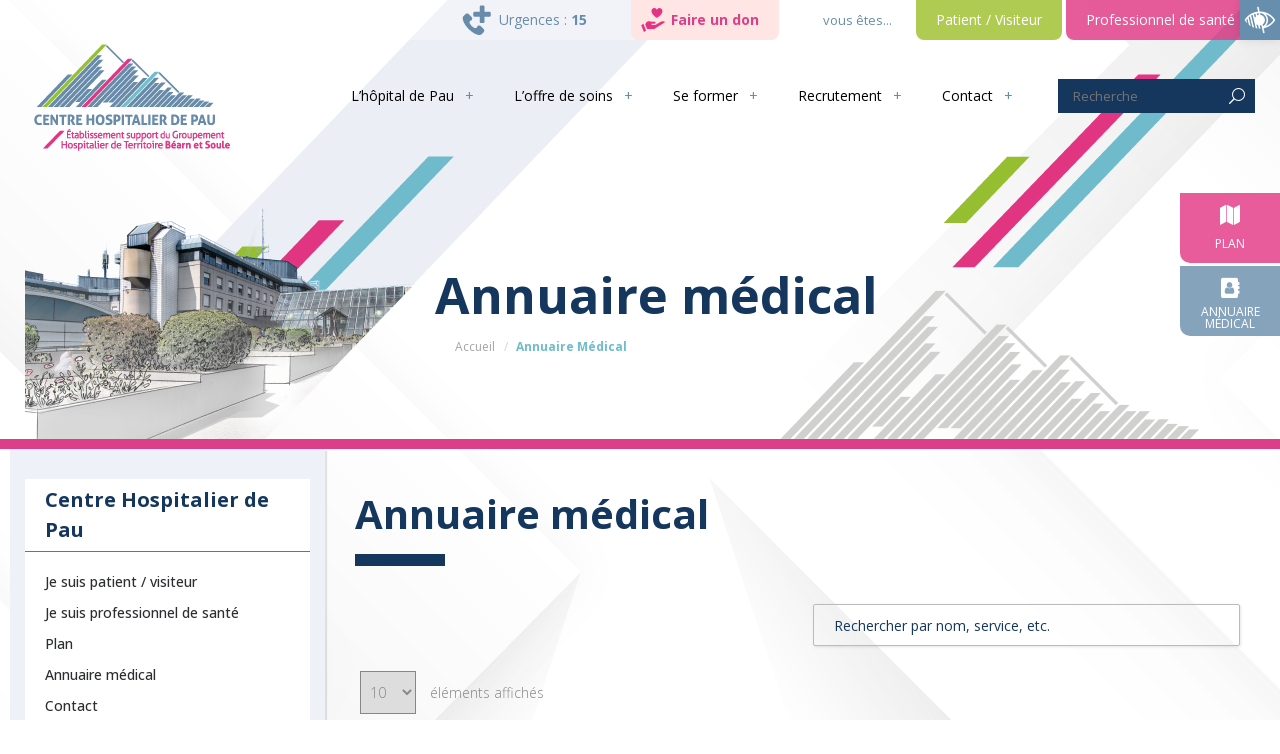

--- FILE ---
content_type: text/html; charset=UTF-8
request_url: https://www.ch-pau.fr/annuaire-medical/
body_size: 30969
content:
<!DOCTYPE html>
<html lang="fr-FR">
<head>
	<meta charset="UTF-8">

	<link rel="profile" href="http://gmpg.org/xfn/11">
	
			<meta name="HandheldFriendly" content="True">
			<meta name="MobileOptimized" content="320">
			<meta name="viewport" content="width=device-width, height=device-height, initial-scale=1.0, minimum-scale=1.0"/>

					<link rel="apple-touch-icon" href="https://www.ch-pau.fr/wp-content/uploads/2021/10/favicon.png">		
		<link rel="shortcut icon" href="https://www.ch-pau.fr/wp-content/uploads/2021/10/favicon.png">	<link rel="pingback" href="https://www.ch-pau.fr/xmlrpc.php">

	<meta name='robots' content='index, follow, max-image-preview:large, max-snippet:-1, max-video-preview:-1' />

	<!-- This site is optimized with the Yoast SEO plugin v24.9 - https://yoast.com/wordpress/plugins/seo/ -->
	<title>Annuaire médical - Centre Hospitalier de Pau</title>
	<link rel="canonical" href="https://www.ch-pau.fr/annuaire-medical/" />
	<meta property="og:locale" content="fr_FR" />
	<meta property="og:type" content="article" />
	<meta property="og:title" content="Annuaire médical - Centre Hospitalier de Pau" />
	<meta property="og:url" content="https://www.ch-pau.fr/annuaire-medical/" />
	<meta property="og:site_name" content="Centre Hospitalier de Pau" />
	<meta property="article:modified_time" content="2021-11-10T16:21:39+00:00" />
	<meta name="twitter:card" content="summary_large_image" />
	<script type="application/ld+json" class="yoast-schema-graph">{"@context":"https://schema.org","@graph":[{"@type":"WebPage","@id":"https://www.ch-pau.fr/annuaire-medical/","url":"https://www.ch-pau.fr/annuaire-medical/","name":"Annuaire médical - Centre Hospitalier de Pau","isPartOf":{"@id":"https://www.ch-pau.fr/#website"},"datePublished":"2021-10-11T13:10:13+00:00","dateModified":"2021-11-10T16:21:39+00:00","breadcrumb":{"@id":"https://www.ch-pau.fr/annuaire-medical/#breadcrumb"},"inLanguage":"fr-FR","potentialAction":[{"@type":"ReadAction","target":["https://www.ch-pau.fr/annuaire-medical/"]}]},{"@type":"BreadcrumbList","@id":"https://www.ch-pau.fr/annuaire-medical/#breadcrumb","itemListElement":[{"@type":"ListItem","position":1,"name":"Accueil","item":"https://www.ch-pau.fr/"},{"@type":"ListItem","position":2,"name":"Annuaire médical"}]},{"@type":"WebSite","@id":"https://www.ch-pau.fr/#website","url":"https://www.ch-pau.fr/","name":"Centre Hospitalier de Pau","description":"Établissement support du GHT Béarn et Soule","publisher":{"@id":"https://www.ch-pau.fr/#organization"},"potentialAction":[{"@type":"SearchAction","target":{"@type":"EntryPoint","urlTemplate":"https://www.ch-pau.fr/?s={search_term_string}"},"query-input":{"@type":"PropertyValueSpecification","valueRequired":true,"valueName":"search_term_string"}}],"inLanguage":"fr-FR"},{"@type":"Organization","@id":"https://www.ch-pau.fr/#organization","name":"Centre Hospitalier de Pau","url":"https://www.ch-pau.fr/","logo":{"@type":"ImageObject","inLanguage":"fr-FR","@id":"https://www.ch-pau.fr/#/schema/logo/image/","url":"","contentUrl":"","caption":"Centre Hospitalier de Pau"},"image":{"@id":"https://www.ch-pau.fr/#/schema/logo/image/"}}]}</script>
	<!-- / Yoast SEO plugin. -->


<link rel='dns-prefetch' href='//fonts.googleapis.com' />
<link rel="alternate" type="application/rss+xml" title="Centre Hospitalier de Pau &raquo; Flux" href="https://www.ch-pau.fr/feed/" />
<link rel="alternate" type="application/rss+xml" title="Centre Hospitalier de Pau &raquo; Flux des commentaires" href="https://www.ch-pau.fr/comments/feed/" />
<link rel="alternate" title="oEmbed (JSON)" type="application/json+oembed" href="https://www.ch-pau.fr/wp-json/oembed/1.0/embed?url=https%3A%2F%2Fwww.ch-pau.fr%2Fannuaire-medical%2F" />
<link rel="alternate" title="oEmbed (XML)" type="text/xml+oembed" href="https://www.ch-pau.fr/wp-json/oembed/1.0/embed?url=https%3A%2F%2Fwww.ch-pau.fr%2Fannuaire-medical%2F&#038;format=xml" />
<style id='wp-img-auto-sizes-contain-inline-css' type='text/css'>
img:is([sizes=auto i],[sizes^="auto," i]){contain-intrinsic-size:3000px 1500px}
/*# sourceURL=wp-img-auto-sizes-contain-inline-css */
</style>
<style id='wp-emoji-styles-inline-css' type='text/css'>

	img.wp-smiley, img.emoji {
		display: inline !important;
		border: none !important;
		box-shadow: none !important;
		height: 1em !important;
		width: 1em !important;
		margin: 0 0.07em !important;
		vertical-align: -0.1em !important;
		background: none !important;
		padding: 0 !important;
	}
/*# sourceURL=wp-emoji-styles-inline-css */
</style>
<style id='wp-block-library-inline-css' type='text/css'>
:root{--wp-block-synced-color:#7a00df;--wp-block-synced-color--rgb:122,0,223;--wp-bound-block-color:var(--wp-block-synced-color);--wp-editor-canvas-background:#ddd;--wp-admin-theme-color:#007cba;--wp-admin-theme-color--rgb:0,124,186;--wp-admin-theme-color-darker-10:#006ba1;--wp-admin-theme-color-darker-10--rgb:0,107,160.5;--wp-admin-theme-color-darker-20:#005a87;--wp-admin-theme-color-darker-20--rgb:0,90,135;--wp-admin-border-width-focus:2px}@media (min-resolution:192dpi){:root{--wp-admin-border-width-focus:1.5px}}.wp-element-button{cursor:pointer}:root .has-very-light-gray-background-color{background-color:#eee}:root .has-very-dark-gray-background-color{background-color:#313131}:root .has-very-light-gray-color{color:#eee}:root .has-very-dark-gray-color{color:#313131}:root .has-vivid-green-cyan-to-vivid-cyan-blue-gradient-background{background:linear-gradient(135deg,#00d084,#0693e3)}:root .has-purple-crush-gradient-background{background:linear-gradient(135deg,#34e2e4,#4721fb 50%,#ab1dfe)}:root .has-hazy-dawn-gradient-background{background:linear-gradient(135deg,#faaca8,#dad0ec)}:root .has-subdued-olive-gradient-background{background:linear-gradient(135deg,#fafae1,#67a671)}:root .has-atomic-cream-gradient-background{background:linear-gradient(135deg,#fdd79a,#004a59)}:root .has-nightshade-gradient-background{background:linear-gradient(135deg,#330968,#31cdcf)}:root .has-midnight-gradient-background{background:linear-gradient(135deg,#020381,#2874fc)}:root{--wp--preset--font-size--normal:16px;--wp--preset--font-size--huge:42px}.has-regular-font-size{font-size:1em}.has-larger-font-size{font-size:2.625em}.has-normal-font-size{font-size:var(--wp--preset--font-size--normal)}.has-huge-font-size{font-size:var(--wp--preset--font-size--huge)}.has-text-align-center{text-align:center}.has-text-align-left{text-align:left}.has-text-align-right{text-align:right}.has-fit-text{white-space:nowrap!important}#end-resizable-editor-section{display:none}.aligncenter{clear:both}.items-justified-left{justify-content:flex-start}.items-justified-center{justify-content:center}.items-justified-right{justify-content:flex-end}.items-justified-space-between{justify-content:space-between}.screen-reader-text{border:0;clip-path:inset(50%);height:1px;margin:-1px;overflow:hidden;padding:0;position:absolute;width:1px;word-wrap:normal!important}.screen-reader-text:focus{background-color:#ddd;clip-path:none;color:#444;display:block;font-size:1em;height:auto;left:5px;line-height:normal;padding:15px 23px 14px;text-decoration:none;top:5px;width:auto;z-index:100000}html :where(.has-border-color){border-style:solid}html :where([style*=border-top-color]){border-top-style:solid}html :where([style*=border-right-color]){border-right-style:solid}html :where([style*=border-bottom-color]){border-bottom-style:solid}html :where([style*=border-left-color]){border-left-style:solid}html :where([style*=border-width]){border-style:solid}html :where([style*=border-top-width]){border-top-style:solid}html :where([style*=border-right-width]){border-right-style:solid}html :where([style*=border-bottom-width]){border-bottom-style:solid}html :where([style*=border-left-width]){border-left-style:solid}html :where(img[class*=wp-image-]){height:auto;max-width:100%}:where(figure){margin:0 0 1em}html :where(.is-position-sticky){--wp-admin--admin-bar--position-offset:var(--wp-admin--admin-bar--height,0px)}@media screen and (max-width:600px){html :where(.is-position-sticky){--wp-admin--admin-bar--position-offset:0px}}

/*# sourceURL=wp-block-library-inline-css */
</style><style id='global-styles-inline-css' type='text/css'>
:root{--wp--preset--aspect-ratio--square: 1;--wp--preset--aspect-ratio--4-3: 4/3;--wp--preset--aspect-ratio--3-4: 3/4;--wp--preset--aspect-ratio--3-2: 3/2;--wp--preset--aspect-ratio--2-3: 2/3;--wp--preset--aspect-ratio--16-9: 16/9;--wp--preset--aspect-ratio--9-16: 9/16;--wp--preset--color--black: #000000;--wp--preset--color--cyan-bluish-gray: #abb8c3;--wp--preset--color--white: #ffffff;--wp--preset--color--pale-pink: #f78da7;--wp--preset--color--vivid-red: #cf2e2e;--wp--preset--color--luminous-vivid-orange: #ff6900;--wp--preset--color--luminous-vivid-amber: #fcb900;--wp--preset--color--light-green-cyan: #7bdcb5;--wp--preset--color--vivid-green-cyan: #00d084;--wp--preset--color--pale-cyan-blue: #8ed1fc;--wp--preset--color--vivid-cyan-blue: #0693e3;--wp--preset--color--vivid-purple: #9b51e0;--wp--preset--gradient--vivid-cyan-blue-to-vivid-purple: linear-gradient(135deg,rgb(6,147,227) 0%,rgb(155,81,224) 100%);--wp--preset--gradient--light-green-cyan-to-vivid-green-cyan: linear-gradient(135deg,rgb(122,220,180) 0%,rgb(0,208,130) 100%);--wp--preset--gradient--luminous-vivid-amber-to-luminous-vivid-orange: linear-gradient(135deg,rgb(252,185,0) 0%,rgb(255,105,0) 100%);--wp--preset--gradient--luminous-vivid-orange-to-vivid-red: linear-gradient(135deg,rgb(255,105,0) 0%,rgb(207,46,46) 100%);--wp--preset--gradient--very-light-gray-to-cyan-bluish-gray: linear-gradient(135deg,rgb(238,238,238) 0%,rgb(169,184,195) 100%);--wp--preset--gradient--cool-to-warm-spectrum: linear-gradient(135deg,rgb(74,234,220) 0%,rgb(151,120,209) 20%,rgb(207,42,186) 40%,rgb(238,44,130) 60%,rgb(251,105,98) 80%,rgb(254,248,76) 100%);--wp--preset--gradient--blush-light-purple: linear-gradient(135deg,rgb(255,206,236) 0%,rgb(152,150,240) 100%);--wp--preset--gradient--blush-bordeaux: linear-gradient(135deg,rgb(254,205,165) 0%,rgb(254,45,45) 50%,rgb(107,0,62) 100%);--wp--preset--gradient--luminous-dusk: linear-gradient(135deg,rgb(255,203,112) 0%,rgb(199,81,192) 50%,rgb(65,88,208) 100%);--wp--preset--gradient--pale-ocean: linear-gradient(135deg,rgb(255,245,203) 0%,rgb(182,227,212) 50%,rgb(51,167,181) 100%);--wp--preset--gradient--electric-grass: linear-gradient(135deg,rgb(202,248,128) 0%,rgb(113,206,126) 100%);--wp--preset--gradient--midnight: linear-gradient(135deg,rgb(2,3,129) 0%,rgb(40,116,252) 100%);--wp--preset--font-size--small: 13px;--wp--preset--font-size--medium: 20px;--wp--preset--font-size--large: 36px;--wp--preset--font-size--x-large: 42px;--wp--preset--spacing--20: 0.44rem;--wp--preset--spacing--30: 0.67rem;--wp--preset--spacing--40: 1rem;--wp--preset--spacing--50: 1.5rem;--wp--preset--spacing--60: 2.25rem;--wp--preset--spacing--70: 3.38rem;--wp--preset--spacing--80: 5.06rem;--wp--preset--shadow--natural: 6px 6px 9px rgba(0, 0, 0, 0.2);--wp--preset--shadow--deep: 12px 12px 50px rgba(0, 0, 0, 0.4);--wp--preset--shadow--sharp: 6px 6px 0px rgba(0, 0, 0, 0.2);--wp--preset--shadow--outlined: 6px 6px 0px -3px rgb(255, 255, 255), 6px 6px rgb(0, 0, 0);--wp--preset--shadow--crisp: 6px 6px 0px rgb(0, 0, 0);}:where(.is-layout-flex){gap: 0.5em;}:where(.is-layout-grid){gap: 0.5em;}body .is-layout-flex{display: flex;}.is-layout-flex{flex-wrap: wrap;align-items: center;}.is-layout-flex > :is(*, div){margin: 0;}body .is-layout-grid{display: grid;}.is-layout-grid > :is(*, div){margin: 0;}:where(.wp-block-columns.is-layout-flex){gap: 2em;}:where(.wp-block-columns.is-layout-grid){gap: 2em;}:where(.wp-block-post-template.is-layout-flex){gap: 1.25em;}:where(.wp-block-post-template.is-layout-grid){gap: 1.25em;}.has-black-color{color: var(--wp--preset--color--black) !important;}.has-cyan-bluish-gray-color{color: var(--wp--preset--color--cyan-bluish-gray) !important;}.has-white-color{color: var(--wp--preset--color--white) !important;}.has-pale-pink-color{color: var(--wp--preset--color--pale-pink) !important;}.has-vivid-red-color{color: var(--wp--preset--color--vivid-red) !important;}.has-luminous-vivid-orange-color{color: var(--wp--preset--color--luminous-vivid-orange) !important;}.has-luminous-vivid-amber-color{color: var(--wp--preset--color--luminous-vivid-amber) !important;}.has-light-green-cyan-color{color: var(--wp--preset--color--light-green-cyan) !important;}.has-vivid-green-cyan-color{color: var(--wp--preset--color--vivid-green-cyan) !important;}.has-pale-cyan-blue-color{color: var(--wp--preset--color--pale-cyan-blue) !important;}.has-vivid-cyan-blue-color{color: var(--wp--preset--color--vivid-cyan-blue) !important;}.has-vivid-purple-color{color: var(--wp--preset--color--vivid-purple) !important;}.has-black-background-color{background-color: var(--wp--preset--color--black) !important;}.has-cyan-bluish-gray-background-color{background-color: var(--wp--preset--color--cyan-bluish-gray) !important;}.has-white-background-color{background-color: var(--wp--preset--color--white) !important;}.has-pale-pink-background-color{background-color: var(--wp--preset--color--pale-pink) !important;}.has-vivid-red-background-color{background-color: var(--wp--preset--color--vivid-red) !important;}.has-luminous-vivid-orange-background-color{background-color: var(--wp--preset--color--luminous-vivid-orange) !important;}.has-luminous-vivid-amber-background-color{background-color: var(--wp--preset--color--luminous-vivid-amber) !important;}.has-light-green-cyan-background-color{background-color: var(--wp--preset--color--light-green-cyan) !important;}.has-vivid-green-cyan-background-color{background-color: var(--wp--preset--color--vivid-green-cyan) !important;}.has-pale-cyan-blue-background-color{background-color: var(--wp--preset--color--pale-cyan-blue) !important;}.has-vivid-cyan-blue-background-color{background-color: var(--wp--preset--color--vivid-cyan-blue) !important;}.has-vivid-purple-background-color{background-color: var(--wp--preset--color--vivid-purple) !important;}.has-black-border-color{border-color: var(--wp--preset--color--black) !important;}.has-cyan-bluish-gray-border-color{border-color: var(--wp--preset--color--cyan-bluish-gray) !important;}.has-white-border-color{border-color: var(--wp--preset--color--white) !important;}.has-pale-pink-border-color{border-color: var(--wp--preset--color--pale-pink) !important;}.has-vivid-red-border-color{border-color: var(--wp--preset--color--vivid-red) !important;}.has-luminous-vivid-orange-border-color{border-color: var(--wp--preset--color--luminous-vivid-orange) !important;}.has-luminous-vivid-amber-border-color{border-color: var(--wp--preset--color--luminous-vivid-amber) !important;}.has-light-green-cyan-border-color{border-color: var(--wp--preset--color--light-green-cyan) !important;}.has-vivid-green-cyan-border-color{border-color: var(--wp--preset--color--vivid-green-cyan) !important;}.has-pale-cyan-blue-border-color{border-color: var(--wp--preset--color--pale-cyan-blue) !important;}.has-vivid-cyan-blue-border-color{border-color: var(--wp--preset--color--vivid-cyan-blue) !important;}.has-vivid-purple-border-color{border-color: var(--wp--preset--color--vivid-purple) !important;}.has-vivid-cyan-blue-to-vivid-purple-gradient-background{background: var(--wp--preset--gradient--vivid-cyan-blue-to-vivid-purple) !important;}.has-light-green-cyan-to-vivid-green-cyan-gradient-background{background: var(--wp--preset--gradient--light-green-cyan-to-vivid-green-cyan) !important;}.has-luminous-vivid-amber-to-luminous-vivid-orange-gradient-background{background: var(--wp--preset--gradient--luminous-vivid-amber-to-luminous-vivid-orange) !important;}.has-luminous-vivid-orange-to-vivid-red-gradient-background{background: var(--wp--preset--gradient--luminous-vivid-orange-to-vivid-red) !important;}.has-very-light-gray-to-cyan-bluish-gray-gradient-background{background: var(--wp--preset--gradient--very-light-gray-to-cyan-bluish-gray) !important;}.has-cool-to-warm-spectrum-gradient-background{background: var(--wp--preset--gradient--cool-to-warm-spectrum) !important;}.has-blush-light-purple-gradient-background{background: var(--wp--preset--gradient--blush-light-purple) !important;}.has-blush-bordeaux-gradient-background{background: var(--wp--preset--gradient--blush-bordeaux) !important;}.has-luminous-dusk-gradient-background{background: var(--wp--preset--gradient--luminous-dusk) !important;}.has-pale-ocean-gradient-background{background: var(--wp--preset--gradient--pale-ocean) !important;}.has-electric-grass-gradient-background{background: var(--wp--preset--gradient--electric-grass) !important;}.has-midnight-gradient-background{background: var(--wp--preset--gradient--midnight) !important;}.has-small-font-size{font-size: var(--wp--preset--font-size--small) !important;}.has-medium-font-size{font-size: var(--wp--preset--font-size--medium) !important;}.has-large-font-size{font-size: var(--wp--preset--font-size--large) !important;}.has-x-large-font-size{font-size: var(--wp--preset--font-size--x-large) !important;}
/*# sourceURL=global-styles-inline-css */
</style>

<style id='classic-theme-styles-inline-css' type='text/css'>
/*! This file is auto-generated */
.wp-block-button__link{color:#fff;background-color:#32373c;border-radius:9999px;box-shadow:none;text-decoration:none;padding:calc(.667em + 2px) calc(1.333em + 2px);font-size:1.125em}.wp-block-file__button{background:#32373c;color:#fff;text-decoration:none}
/*# sourceURL=/wp-includes/css/classic-themes.min.css */
</style>
<link rel='stylesheet' id='FLMSSR-Font-Awesome-css' href='https://www.ch-pau.fr/wp-content/plugins/FLM-Social-Sidebar/Assets/Styles/Font-Awesome.min.css?ver=6.9' type='text/css' media='all' />
<link rel='stylesheet' id='FLMSSR-Social-Sidebar-css' href='https://www.ch-pau.fr/wp-content/plugins/FLM-Social-Sidebar/Assets/Styles/Social-Sidebar.min.css?ver=6.9' type='text/css' media='all' />
<style id='FLMSSR-Social-Sidebar-inline-css' type='text/css'>
#FLMSSR-Social-Sidebar { Top: 25%; }#FLMSSR-Social-Sidebar li { margin: 10px auto 0 auto; }#FLMSSR-Social-Sidebar #FLMSSR-Link-Te0QLhC1Tx span { background: #e43484; }#FLMSSR-Social-Sidebar #FLMSSR-Link-Te0QLhC1Tx span:before { background: #e43484; }#FLMSSR-Social-Sidebar #FLMSSR-Link-Te0QLhC1Tx span { color: #ffffff; }#FLMSSR-Social-Sidebar #FLMSSR-Link-wOOkhFPzkh span { background: #6ebece; }#FLMSSR-Social-Sidebar #FLMSSR-Link-wOOkhFPzkh span:before { background: #6ebece; }#FLMSSR-Social-Sidebar #FLMSSR-Link-wOOkhFPzkh span { color: #ffffff; }#FLMSSR-Social-Sidebar #FLMSSR-Link-OOvMl2oLoB span { background: #678dab; }#FLMSSR-Social-Sidebar #FLMSSR-Link-OOvMl2oLoB span:before { background: #678dab; }#FLMSSR-Social-Sidebar #FLMSSR-Link-OOvMl2oLoB span { color: #ffffff; }#FLMSSR-Social-Sidebar #FLMSSR-Link-GZft7qWRyF span { background: #98c131; }#FLMSSR-Social-Sidebar #FLMSSR-Link-GZft7qWRyF span:before { background: #98c131; }#FLMSSR-Social-Sidebar #FLMSSR-Link-GZft7qWRyF span { color: #ffffff; }
/*# sourceURL=FLMSSR-Social-Sidebar-inline-css */
</style>
<link rel='stylesheet' id='hdsb-stickybanner-style-css' href='https://www.ch-pau.fr/wp-content/plugins/sticky-banner/assets/css/stickybanner.css?ver=1.3.1' type='text/css' media='all' />
<link rel='stylesheet' id='wcs-timetable-css' href='https://www.ch-pau.fr/wp-content/plugins/weekly-class/assets/front/css/timetable.css?ver=2.5.8.2' type='text/css' media='all' />
<style id='wcs-timetable-inline-css' type='text/css'>
.wcs-single__action .wcs-btn--action{color:rgba( 255,255,255,1);background-color:#BD322C}
/*# sourceURL=wcs-timetable-inline-css */
</style>
<link rel='stylesheet' id='pojo-a11y-css' href='https://www.ch-pau.fr/wp-content/plugins/pojo-accessibility/modules/legacy/assets/css/style.min.css?ver=1.0.0' type='text/css' media='all' />
<link rel='stylesheet' id='composer-fonts-css' href='https://www.ch-pau.fr/wp-content/themes/composer/_css/pix-icons.css?ver=3.5.4' type='text/css' media='all' />
<link rel='stylesheet' id='bootstrap-css' href='https://www.ch-pau.fr/wp-content/themes/composer/_css/bootstrap.min.css?ver=3.1.1' type='text/css' media='all' />
<link rel='stylesheet' id='composer-stylesheet-css' href='https://www.ch-pau.fr/wp-content/themes/composer/_css/main.css?ver=3.5.4' type='text/css' media='all' />
<link rel='stylesheet' id='composer-plugins-stylesheet-css' href='https://www.ch-pau.fr/wp-content/themes/composer/_css/plugins.css?ver=3.5.4' type='text/css' media='all' />
<link rel='stylesheet' id='composer-custom-css-css' href='https://www.ch-pau.fr/wp-content/uploads/composer-child-theme/custom.css?ver=1739461341' type='text/css' media='all' />
<link rel='stylesheet' id='child-theme-style-css' href='https://www.ch-pau.fr/wp-content/themes/composer-child/child-theme-style.css?ver=1.0' type='text/css' media='all' />
<link rel='stylesheet' id='composer-animate-stylesheet-css' href='https://www.ch-pau.fr/wp-content/themes/composer/_css/animate.min.css?ver=3.5.4' type='text/css' media='all' />
<link rel='stylesheet' id='bbpress-css' href='https://www.ch-pau.fr/wp-content/themes/composer/_css/bbpress.css?ver=1.0' type='text/css' media='all' />
<link rel='stylesheet' id='composer-responsive-stylesheet-css' href='https://www.ch-pau.fr/wp-content/themes/composer/_css/responsive.css?ver=3.5.4' type='text/css' media='all' />
<style id='composer-responsive-stylesheet-inline-css' type='text/css'>
#sub-header, .composer-header-dark #sub-header {
            
        }
        #sub-header .sub-banner-title, .banner-header .sub-banner-title, .breadcrumb li a, .breadcrumb li span, #sub-header .current {
            
        }
        #sub-header .pattern {
            
        }
        body, #wrapper {
            background-color:#ffffff;
        }
        #wrapper {
            background-color:#ffffff !important;
        }
/*# sourceURL=composer-responsive-stylesheet-inline-css */
</style>
<link rel='stylesheet' id='pix_theme_fonts-css' href='//fonts.googleapis.com/css?family=Open+Sans%3A300%2C400%2C400italic%2C700%2C700italic%7COpen+Sans%3A300%2C400%2C500%2C600%2C700%7CPoppins%3A700%7CPoppins%3A700%7CPoppins%3A700%7CPoppins%3A700%7CPoppins%3A700%7CPoppins%3A700%7CPoppins%3A100%7CPoppins%3A100%7CPoppins%3A700%7CPoppins%3A100%7COpen+Sans%3Aregular%7COpen+Sans%3Aregular%7COpen+Sans%3Aregular%7CPoppins%3A700%7CPoppins%3A700%7CPoppins%3A700%7CPoppins%3A100%7CPoppins%3A700%7CPoppins%3A700%7CPoppins%3A100%7CPoppins%3A700%7CPoppins%3A600%7CPoppins%3A900%7CPoppins%3A700%7CPoppins%3A100%7CPoppins%3A700%26subset%3Dlatin&#038;ver=1.0.0' type='text/css' media='all' />
<link rel='stylesheet' id='bsf-Defaults-css' href='https://www.ch-pau.fr/wp-content/uploads/smile_fonts/Defaults/Defaults.css?ver=3.19.11' type='text/css' media='all' />
<script type="text/javascript" src="https://www.ch-pau.fr/wp-includes/js/jquery/jquery.min.js?ver=3.7.1" id="jquery-core-js"></script>
<script type="text/javascript" src="https://www.ch-pau.fr/wp-includes/js/jquery/jquery-migrate.min.js?ver=3.4.1" id="jquery-migrate-js"></script>
<script type="text/javascript" id="file_uploads_nfpluginsettings-js-extra">
/* <![CDATA[ */
var params = {"clearLogRestUrl":"https://www.ch-pau.fr/wp-json/nf-file-uploads/debug-log/delete-all","clearLogButtonId":"file_uploads_clear_debug_logger","downloadLogRestUrl":"https://www.ch-pau.fr/wp-json/nf-file-uploads/debug-log/get-all","downloadLogButtonId":"file_uploads_download_debug_logger"};
//# sourceURL=file_uploads_nfpluginsettings-js-extra
/* ]]> */
</script>
<script type="text/javascript" src="https://www.ch-pau.fr/wp-content/plugins/ninja-forms-uploads/assets/js/nfpluginsettings.js?ver=3.3.22" id="file_uploads_nfpluginsettings-js"></script>
<script type="text/javascript" id="hdsb-stickybanner-script-js-extra">
/* <![CDATA[ */
var scriptParams = {"id":"86","hdsb_stickybanner_position":"top","sb_cookieExpiry":"1"};
//# sourceURL=hdsb-stickybanner-script-js-extra
/* ]]> */
</script>
<script type="text/javascript" src="https://www.ch-pau.fr/wp-content/plugins/sticky-banner/assets/js/stickybanner.min.js?ver=1.3.1" id="hdsb-stickybanner-script-js"></script>
<script type="text/javascript" src="https://www.ch-pau.fr/wp-content/themes/composer/_js/libs/modernizr.custom.min.js?ver=2.5.3" id="modernizr-js"></script>
<script></script><link rel="https://api.w.org/" href="https://www.ch-pau.fr/wp-json/" /><link rel="alternate" title="JSON" type="application/json" href="https://www.ch-pau.fr/wp-json/wp/v2/pages/86" /><link rel="EditURI" type="application/rsd+xml" title="RSD" href="https://www.ch-pau.fr/xmlrpc.php?rsd" />
<meta name="generator" content="WordPress 6.9" />
<link rel='shortlink' href='https://www.ch-pau.fr/?p=86' />
        <style type="text/css" media="screen">
            .hdsb-stickybanner {
                background: #ff3a3a !important;
            }

            .hdsb-stickybanner-btn {
                color: #ff3a3a !important;
            }

            .hdsb-stickybanner-btn:hover {
                color: #ff3a3a !important;
            }
        </style>
            <style type="text/css" media="screen">
            .hdsb-stickybanner-text {
                color: #ffffff !important;
            }

            .hdsb-stickybanner-btn {
                background: #ffffff !important;
            }
        </style>
<style type="text/css" media="all" id="wcs_styles"></style><style type="text/css">
#pojo-a11y-toolbar .pojo-a11y-toolbar-toggle a{ background-color: #4054b2;	color: #ffffff;}
#pojo-a11y-toolbar .pojo-a11y-toolbar-overlay, #pojo-a11y-toolbar .pojo-a11y-toolbar-overlay ul.pojo-a11y-toolbar-items.pojo-a11y-links{ border-color: #4054b2;}
body.pojo-a11y-focusable a:focus{ outline-style: solid !important;	outline-width: 1px !important;	outline-color: #FF0000 !important;}
#pojo-a11y-toolbar .pojo-a11y-toolbar-overlay{ background-color: #ffffff;}
#pojo-a11y-toolbar .pojo-a11y-toolbar-overlay ul.pojo-a11y-toolbar-items li.pojo-a11y-toolbar-item a, #pojo-a11y-toolbar .pojo-a11y-toolbar-overlay p.pojo-a11y-toolbar-title{ color: #333333;}
#pojo-a11y-toolbar .pojo-a11y-toolbar-overlay ul.pojo-a11y-toolbar-items li.pojo-a11y-toolbar-item a.active{ background-color: #4054b2;	color: #ffffff;}
@media (max-width: 767px) { #pojo-a11y-toolbar { top: 50px !important; } }</style><!--<link rel="stylesheet" type="text/css" href="https://www.ch-pau.fr/wp-content/themes/composer-child/js/fancybox.css">
<script type="text/javascript" src="https://www.ch-pau.fr/wp-content/themes/composer-child/js/fancybox.min.js"></script>-->
<script>
	function open_doc()
	{
		jQuery('#popup_docs').fadeIn();
	}
	function close_doc()
	{
		jQuery('#popup_docs').fadeOut();
	}
</script>
 	
<!-- Matomo -->
<script>
  var _paq = window._paq = window._paq || [];
  /* tracker methods like "setCustomDimension" should be called before "trackPageView" */
  _paq.push(['trackPageView']);
  _paq.push(['enableLinkTracking']);
  (function() {
    var u="https://creav.matomo.cloud/";
    _paq.push(['setTrackerUrl', u+'matomo.php']);
    _paq.push(['setSiteId', '3']);
	_paq.push(['HeatmapSessionRecording::disable']);
    var d=document, g=d.createElement('script'), s=d.getElementsByTagName('script')[0];
    g.async=true; g.src='//cdn.matomo.cloud/creav.matomo.cloud/matomo.js'; s.parentNode.insertBefore(g,s);
  })();
</script>
<!-- End Matomo Code -->

	
	
<!-- Matomo -->
<script>

// alert('test');

jQuery(document).ready(function(){

	jQuery('#col_fdd_menu').click(function(){
		console.log('test');
		jQuery('#menu-fonds-de-dotation').slideToggle();
		// jQuery('.vc_wp_custommenu').append('<i class="fa-solid fa-bars"></i>');
	});
	
});

	
</script>
<!-- End Matomo Code -->

	
<meta name="generator" content="Powered by WPBakery Page Builder - drag and drop page builder for WordPress."/>
<noscript><style> .wpb_animate_when_almost_visible { opacity: 1; }</style></noscript></head>


	<body class="wp-singular page-template page-template-template-annuaire page-template-template-annuaire-php page page-id-86 wp-theme-composer wp-child-theme-composer-child group-blog sidebar-left seperate-mobile-nav composer-wide composer-trans-header-enabled composer-top-header-enabled wpb-js-composer js-comp-ver-8.3.1 vc_responsive">
		
					<div class="mobile-menu-nav  menu-dark "><div class="mobile-menu-inner">
				<ul id="menu-menu-principal-mobile" class="menu clearfix"><li id="menu-item-3557" class="menu-item menu-item-type-custom menu-item-object-custom menu-item-has-children menu-item-3557 pix-submenu external current-menu-item"><a href="#" data-scroll="true" class="external">L&rsquo;Hôpital de Pau</a><span class="pix-dropdown-arrow"></span>
<ul class="sub-menu">
	<li id="menu-item-3535" class="menu-item menu-item-type-post_type menu-item-object-page menu-item-3535 external current-menu-item"><a href="https://www.ch-pau.fr/lhopital-de-pau/son-histoire/" data-scroll="true" class="external">Son histoire</a><span class="pix-dropdown-arrow"></span></li>
	<li id="menu-item-3536" class="menu-item menu-item-type-post_type menu-item-object-page menu-item-3536 external current-menu-item"><a href="https://www.ch-pau.fr/lhopital-de-pau/lhopital-en-chiffres/" data-scroll="true" class="external">L’Hôpital en chiffres</a><span class="pix-dropdown-arrow"></span></li>
	<li id="menu-item-3537" class="menu-item menu-item-type-post_type menu-item-object-page menu-item-3537 external current-menu-item"><a href="https://www.ch-pau.fr/lhopital-de-pau/la-gouvernance/" data-scroll="true" class="external">La gouvernance</a><span class="pix-dropdown-arrow"></span></li>
	<li id="menu-item-3541" class="menu-item menu-item-type-post_type menu-item-object-page menu-item-3541 external current-menu-item"><a href="https://www.ch-pau.fr/lhopital-de-pau/groupement-hospitalier-de-territoire/" data-scroll="true" class="external">Groupement Hospitalier de Territoire</a><span class="pix-dropdown-arrow"></span></li>
	<li id="menu-item-3542" class="menu-item menu-item-type-post_type menu-item-object-page menu-item-3542 external current-menu-item"><a href="https://www.ch-pau.fr/lhopital-de-pau/projets-et-strategie-detablissement/" data-scroll="true" class="external">Projets et stratégie d’établissement</a><span class="pix-dropdown-arrow"></span></li>
	<li id="menu-item-3543" class="menu-item menu-item-type-post_type menu-item-object-page menu-item-has-children menu-item-3543 external current-menu-item"><a href="https://www.ch-pau.fr/lhopital-de-pau/nos-engagements-qualite/" data-scroll="true" class="external">Nos engagements qualité</a><span class="pix-dropdown-arrow"></span>
	<ul class="sub-menu">
		<li id="menu-item-3538" class="menu-item menu-item-type-post_type menu-item-object-page menu-item-3538 external current-menu-item"><a href="https://www.ch-pau.fr/lhopital-de-pau/nos-engagements-qualite/certifications-et-indicateurs-qualite/" data-scroll="true" class="external">Certifications et indicateurs qualité</a><span class="pix-dropdown-arrow"></span></li>
		<li id="menu-item-3539" class="menu-item menu-item-type-post_type menu-item-object-page menu-item-3539 external current-menu-item"><a href="https://www.ch-pau.fr/lhopital-de-pau/nos-engagements-qualite/qualite-et-gestion-des-risques/" data-scroll="true" class="external">Qualité et gestion des risques</a><span class="pix-dropdown-arrow"></span></li>
		<li id="menu-item-3540" class="menu-item menu-item-type-post_type menu-item-object-page menu-item-3540 external current-menu-item"><a href="https://www.ch-pau.fr/lhopital-de-pau/nos-engagements-qualite/prise-en-charge-de-la-douleur/" data-scroll="true" class="external">Prise en charge de la douleur</a><span class="pix-dropdown-arrow"></span></li>
		<li id="menu-item-3544" class="menu-item menu-item-type-post_type menu-item-object-page menu-item-3544 external current-menu-item"><a href="https://www.ch-pau.fr/lhopital-de-pau/nos-engagements-qualite/hygiene-hospitaliere-clin/" data-scroll="true" class="external">Hygiène hospitalière et CLIN</a><span class="pix-dropdown-arrow"></span></li>
	</ul>
</li>
	<li id="menu-item-12317" class="menu-item menu-item-type-post_type menu-item-object-page menu-item-12317 external current-menu-item"><a target="_blank" href="https://www.ch-pau.fr/fonds-de-dotation/" data-scroll="true" class="external">Notre fonds de dotation</a><span class="pix-dropdown-arrow"></span></li>
	<li id="menu-item-3545" class="menu-item menu-item-type-post_type menu-item-object-page menu-item-3545 external current-menu-item"><a href="https://www.ch-pau.fr/lhopital-de-pau/espace-medias-et-presse/" data-scroll="true" class="external">Espace Médias et Presse</a><span class="pix-dropdown-arrow"></span></li>
	<li id="menu-item-3546" class="menu-item menu-item-type-post_type menu-item-object-page menu-item-3546 external current-menu-item"><a href="https://www.ch-pau.fr/lhopital-de-pau/publications-legales/" data-scroll="true" class="external">Publications légales</a><span class="pix-dropdown-arrow"></span></li>
	<li id="menu-item-3758" class="menu-item menu-item-type-post_type menu-item-object-page menu-item-3758 external current-menu-item"><a href="https://www.ch-pau.fr/lhopital-de-pau/actualites/" data-scroll="true" class="external">Actualités</a><span class="pix-dropdown-arrow"></span></li>
</ul>
</li>
<li id="menu-item-3547" class="menu-item menu-item-type-custom menu-item-object-custom menu-item-has-children menu-item-3547 pix-submenu external current-menu-item"><a href="#" data-scroll="true" class="external">L&rsquo;offre de soins</a><span class="pix-dropdown-arrow"></span>
<ul class="sub-menu">
	<li id="menu-item-3548" class="menu-item menu-item-type-post_type menu-item-object-page menu-item-3548 external current-menu-item"><a href="https://www.ch-pau.fr/loffre-de-soins/medecine/" data-scroll="true" class="external">Médecine</a><span class="pix-dropdown-arrow"></span></li>
	<li id="menu-item-3549" class="menu-item menu-item-type-post_type menu-item-object-page menu-item-3549 external current-menu-item"><a href="https://www.ch-pau.fr/loffre-de-soins/chirurgie/" data-scroll="true" class="external">Chirurgie</a><span class="pix-dropdown-arrow"></span></li>
	<li id="menu-item-3550" class="menu-item menu-item-type-post_type menu-item-object-page menu-item-3550 external current-menu-item"><a href="https://www.ch-pau.fr/loffre-de-soins/geriatrie/" data-scroll="true" class="external">Gériatrie</a><span class="pix-dropdown-arrow"></span></li>
	<li id="menu-item-3551" class="menu-item menu-item-type-post_type menu-item-object-page menu-item-3551 external current-menu-item"><a href="https://www.ch-pau.fr/loffre-de-soins/femme-mere-enfant/" data-scroll="true" class="external">Femme-Mère-Enfant</a><span class="pix-dropdown-arrow"></span></li>
	<li id="menu-item-3552" class="menu-item menu-item-type-post_type menu-item-object-page menu-item-3552 external current-menu-item"><a href="https://www.ch-pau.fr/loffre-de-soins/urgences/" data-scroll="true" class="external">Urgences</a><span class="pix-dropdown-arrow"></span></li>
	<li id="menu-item-3553" class="menu-item menu-item-type-post_type menu-item-object-page menu-item-3553 external current-menu-item"><a href="https://www.ch-pau.fr/loffre-de-soins/imagerie/" data-scroll="true" class="external">Imagerie</a><span class="pix-dropdown-arrow"></span></li>
	<li id="menu-item-10694" class="menu-item menu-item-type-post_type menu-item-object-page menu-item-10694 external current-menu-item"><a href="https://www.ch-pau.fr/loffre-de-soins/equipes-mobiles/" data-scroll="true" class="external">Équipes Mobiles</a><span class="pix-dropdown-arrow"></span></li>
	<li id="menu-item-3554" class="menu-item menu-item-type-post_type menu-item-object-page menu-item-3554 external current-menu-item"><a href="https://www.ch-pau.fr/loffre-de-soins/pharmacie/" data-scroll="true" class="external">Pharmacie</a><span class="pix-dropdown-arrow"></span></li>
	<li id="menu-item-3555" class="menu-item menu-item-type-post_type menu-item-object-page menu-item-3555 external current-menu-item"><a href="https://www.ch-pau.fr/loffre-de-soins/laboratoire/" data-scroll="true" class="external">Laboratoire</a><span class="pix-dropdown-arrow"></span></li>
	<li id="menu-item-10919" class="menu-item menu-item-type-post_type menu-item-object-page menu-item-10919 external current-menu-item"><a href="https://www.ch-pau.fr/loffre-de-soins/uttep-education-therapeutique-du-patient/" data-scroll="true" class="external">Éducation Thérapeutique du Patient</a><span class="pix-dropdown-arrow"></span></li>
</ul>
</li>
<li id="menu-item-3578" class="menu-item menu-item-type-custom menu-item-object-custom menu-item-has-children menu-item-3578 pix-submenu external current-menu-item"><a href="#" data-scroll="true" class="external">Se former</a><span class="pix-dropdown-arrow"></span>
<ul class="sub-menu">
	<li id="menu-item-10009" class="portes-ouvertes menu-item menu-item-type-post_type menu-item-object-page menu-item-10009 external current-menu-item"><a href="https://www.ch-pau.fr/journee-medico-soignante-2026/" data-scroll="true" class="external">Journée Médico-Soignante 2026</a><span class="pix-dropdown-arrow"></span></li>
	<li id="menu-item-3558" class="menu-item menu-item-type-post_type menu-item-object-page menu-item-3558 external current-menu-item"><a href="https://www.ch-pau.fr/se-former/presentation/" data-scroll="true" class="external">Présentation</a><span class="pix-dropdown-arrow"></span></li>
	<li id="menu-item-3559" class="menu-item menu-item-type-post_type menu-item-object-page menu-item-3559 external current-menu-item"><a href="https://www.ch-pau.fr/se-former/ifas-institut-de-formation-des-aides-soignants/" data-scroll="true" class="external">IFAS – Institut de Formation des Aides-Soignants</a><span class="pix-dropdown-arrow"></span></li>
	<li id="menu-item-3560" class="menu-item menu-item-type-post_type menu-item-object-page menu-item-3560 external current-menu-item"><a href="https://www.ch-pau.fr/se-former/ifsi-institut-de-formation-en-soins-infirmiers/" data-scroll="true" class="external">IFSI – Institut de Formation en Soins Infirmiers</a><span class="pix-dropdown-arrow"></span></li>
	<li id="menu-item-3561" class="menu-item menu-item-type-post_type menu-item-object-page menu-item-3561 external current-menu-item"><a href="https://www.ch-pau.fr/se-former/ifcs-institut-de-formation-des-cadres-de-sante/" data-scroll="true" class="external">IFCS – Institut de Formation des Cadres de Santé</a><span class="pix-dropdown-arrow"></span></li>
	<li id="menu-item-3565" class="menu-item menu-item-type-post_type menu-item-object-page menu-item-3565 external current-menu-item"><a href="https://www.ch-pau.fr/se-former/cfcps-formation-continue-des-professionnels-de-sante/" data-scroll="true" class="external">CFCPS – Formation Continue des Professionnels de Santé</a><span class="pix-dropdown-arrow"></span></li>
	<li id="menu-item-3562" class="menu-item menu-item-type-post_type menu-item-object-page menu-item-3562 external current-menu-item"><a href="https://www.ch-pau.fr/se-former/cesu-64b-centre-denseignement-des-soins-durgence-de-pau/" data-scroll="true" class="external">CESU 64B – Centre d’Enseignement des Soins d’Urgence de Pau</a><span class="pix-dropdown-arrow"></span></li>
	<li id="menu-item-3563" class="menu-item menu-item-type-post_type menu-item-object-page menu-item-3563 external current-menu-item"><a href="https://www.ch-pau.fr/se-former/reglementation-commune/" data-scroll="true" class="external">Règlementation commune</a><span class="pix-dropdown-arrow"></span></li>
</ul>
</li>
<li id="menu-item-3566" class="menu-item menu-item-type-custom menu-item-object-custom menu-item-3566 pix-submenu external current-menu-item"><a href="https://ch-pau.nous-recrutons.fr/" data-scroll="true" class="external">Recrutement</a><span class="pix-dropdown-arrow"></span></li>
<li id="menu-item-3567" class="menu-item menu-item-type-post_type menu-item-object-page menu-item-3567 pix-submenu external current-menu-item"><a href="https://www.ch-pau.fr/contact/" data-scroll="true" class="external">Contact</a><span class="pix-dropdown-arrow"></span></li>
<li id="menu-item-3568" class="mobile-espace-patient menu-item menu-item-type-post_type menu-item-object-page menu-item-3568 pix-submenu external current-menu-item"><a href="https://www.ch-pau.fr/patient-visiteur/" data-scroll="true" class="external">Patient / Visiteur</a><span class="pix-dropdown-arrow"></span></li>
<li id="menu-item-3569" class="mobile-espace-pro menu-item menu-item-type-post_type menu-item-object-page menu-item-3569 pix-submenu external current-menu-item"><a href="https://www.ch-pau.fr/professionnel-de-sante/" data-scroll="true" class="external">Professionnel de santé</a><span class="pix-dropdown-arrow"></span></li>
</ul>			</div></div>			
		
		<div id="content-pusher">

		<p id="back-top" class=" hide-on-mobile"><a href="#top"><span class="pixicon-arrow-angle-up"></span></a></p>
		<div class="top-header-widget">
			<div id="headerWidgetCon" class="pageFooterCon">
				<div id="headerWidget" class="container  col3">
					<!-- widgets -->
					<div class="row">

						
							<div id="nav_menu-12" class="widget-odd widget-last widget-first widget-1 widget widget_nav_menu clearfix"><div class="menu-top-header-mobile-container"><ul id="menu-top-header-mobile" class="menu"><li id="menu-item-906" class="plan menu-item menu-item-type-post_type menu-item-object-page menu-item-906 current-menu-item"><a href="https://www.ch-pau.fr/plan/" data-scroll="true">Plan</a></li>
<li id="menu-item-907" class="admission menu-item menu-item-type-custom menu-item-object-custom menu-item-907 current-menu-item"><a target="_blank" href="https://www.ch-pau.fr/prise-de-rendez-vous-en-ligne/" data-scroll="true">RDV en ligne</a></li>
<li id="menu-item-908" class="annuaire menu-item menu-item-type-post_type menu-item-object-page current-menu-item page_item page-item-86 current_page_item menu-item-908 current-menu-item"><a href="https://www.ch-pau.fr/annuaire-medical/" aria-current="page" data-scroll="true">Annuaire</a></li>
<li id="menu-item-909" class="paiement menu-item menu-item-type-custom menu-item-object-custom menu-item-909 current-menu-item"><a href="https://www.tipi.budget.gouv.fr/tpa/accueilportail.web" data-scroll="true">Paiement</a></li>
</ul></div></div>
											</div><!-- widgets -->
				</div>
				<div class="toggleBtnCon"><a href="#" data-btn="close" class="toggleBtn open">Open</a></div>
			</div>
		</div>	

	<div class="transparent-header opacity-40">				<div class="header-wrap background-nav header-line-no ">

					<div class="header-con sticky-light  pix-sticky-header pix-sticky-header-scroll-up menu-header-2 menu-dark ">

						

<div class="pageTopCon">
	<div class="container">
		<div class="pageTop row">
			<div class="pull-left">
				<div class="header-center">
					<div class="header-elem"><ul id="menu-top-header-mobile-1" class="top-head-nav clearfix"><li class="plan menu-item menu-item-type-post_type menu-item-object-page menu-item-906 pix-submenu external current-menu-item"><a href="https://www.ch-pau.fr/plan/" data-scroll="true" class="external">Plan</a></li>
<li class="admission menu-item menu-item-type-custom menu-item-object-custom menu-item-907 pix-submenu external current-menu-item"><a target="_blank" href="https://www.ch-pau.fr/prise-de-rendez-vous-en-ligne/" data-scroll="true" class="external">RDV en ligne</a></li>
<li class="annuaire menu-item menu-item-type-post_type menu-item-object-page current-menu-item page_item page-item-86 current_page_item menu-item-908 pix-submenu external current-menu-item"><a href="https://www.ch-pau.fr/annuaire-medical/" data-scroll="true" class="external">Annuaire</a></li>
<li class="paiement menu-item menu-item-type-custom menu-item-object-custom menu-item-909 pix-submenu external current-menu-item"><a href="https://www.tipi.budget.gouv.fr/tpa/accueilportail.web" data-scroll="true" class="external">Paiement</a></li>
</ul></div>				</div>
			</div>
			<div class="pull-right">
				<div class="header-center">
					<div class="header-elem"></div><div class="header-elem"><p class="custom-header-text"><span class="header_urgences">Urgences : <strong>15</strong></span> <a class="header_btn_don" target="_blank"  href="https://don.ch-pau.fr/b?cid=1&lang=fr_FR">Faire un don</a> <span class="label_header_acces">vous êtes...</span> <a class="header_btn_patient" href="/patient-visiteur/">Patient / Visiteur</a> <a class="header_btn_professionnel" href="/professionnel-de-sante">Professionnel de santé</a></p></div>				</div>
			</div>
		</div>
	</div>
</div>
<header class="header">

	<div class="container">

		<div id="inner-header" class="wrap clearfix">

			<div id="logo"><a href="https://www.ch-pau.fr/" rel="home" itemprop="url"><img src="https://www.ch-pau.fr/wp-content/uploads/2021/10/ch-pau-logo.png" data-rjs="https://www.ch-pau.fr/wp-content/uploads/2021/10/ch-pau-logo-2x.png" alt="Centre Hospitalier de Pau" class="dark-logo"><img src="https://www.ch-pau.fr/wp-content/uploads/2021/10/ch-pau-logo.png" data-rjs="https://www.ch-pau.fr/wp-content/uploads/2021/10/ch-pau-logo-2x.png" alt="Centre Hospitalier de Pau" class="light-logo"></a></div>
			
						<div class="pix-menu">
				<div class="pix-menu-trigger">
					<span class="mobile-menu">Menu</span>
				</div>
			</div>
			
						
			<div class="widget-right">
			
				<div class="header-elem"><form method="get" class="searchform" action="https://www.ch-pau.fr/" ><input type="text" value="" name="s" class="s" placeholder="Recherche" />
                <button type="submit" class="searchsubmit"></button>
            </form></div>			</div>
			
			<nav class="main-nav">
				<ul id="menu-menu-principal" class="menu clearfix"><li id="menu-item-1974" class="nolink menu-item menu-item-type-custom menu-item-object-custom menu-item-has-children menu-item-1974 pix-submenu external current-menu-item"><a href="#" data-scroll="true" class="external">L&rsquo;hôpital de Pau</a><span class="pix-dropdown-arrow"></span>
<ul class="sub-menu">
	<li id="menu-item-107" class="menu-item menu-item-type-post_type menu-item-object-page menu-item-107 external current-menu-item"><a href="https://www.ch-pau.fr/lhopital-de-pau/son-histoire/" data-scroll="true" class="external">Son histoire</a><span class="pix-dropdown-arrow"></span></li>
	<li id="menu-item-108" class="menu-item menu-item-type-post_type menu-item-object-page menu-item-108 external current-menu-item"><a href="https://www.ch-pau.fr/lhopital-de-pau/lhopital-en-chiffres/" data-scroll="true" class="external">L’Hôpital en chiffres</a><span class="pix-dropdown-arrow"></span></li>
	<li id="menu-item-109" class="menu-item menu-item-type-post_type menu-item-object-page menu-item-109 external current-menu-item"><a href="https://www.ch-pau.fr/lhopital-de-pau/la-gouvernance/" data-scroll="true" class="external">La gouvernance</a><span class="pix-dropdown-arrow"></span></li>
	<li id="menu-item-1218" class="menu-item menu-item-type-custom menu-item-object-custom menu-item-1218 external current-menu-item"><a target="_blank" href="https://www.ch-pau.fr/wp-content/uploads/2026/01/2026-01_Organigramme-medicosoignant.pdf" data-scroll="true" class="external">Les pôles médicaux</a><span class="pix-dropdown-arrow"></span></li>
	<li id="menu-item-110" class="menu-item menu-item-type-post_type menu-item-object-page menu-item-110 external current-menu-item"><a href="https://www.ch-pau.fr/lhopital-de-pau/groupement-hospitalier-de-territoire/" data-scroll="true" class="external">Groupement Hospitalier de Territoire</a><span class="pix-dropdown-arrow"></span></li>
	<li id="menu-item-121" class="menu-item menu-item-type-post_type menu-item-object-page menu-item-121 external current-menu-item"><a href="https://www.ch-pau.fr/lhopital-de-pau/projets-et-strategie-detablissement/" data-scroll="true" class="external">Projets et stratégie d’établissement</a><span class="pix-dropdown-arrow"></span></li>
	<li id="menu-item-1989" class="menu-item menu-item-type-custom menu-item-object-custom menu-item-has-children menu-item-1989 external current-menu-item"><a href="#" data-scroll="true" class="external">Nos engagements qualité</a><span class="pix-dropdown-arrow"></span>
	<ul class="sub-menu">
		<li id="menu-item-125" class="menu-item menu-item-type-post_type menu-item-object-page menu-item-125 external current-menu-item"><a href="https://www.ch-pau.fr/lhopital-de-pau/nos-engagements-qualite/certifications-et-indicateurs-qualite/" data-scroll="true" class="external">Certifications et indicateurs qualité</a><span class="pix-dropdown-arrow"></span></li>
		<li id="menu-item-126" class="menu-item menu-item-type-post_type menu-item-object-page menu-item-126 external current-menu-item"><a href="https://www.ch-pau.fr/lhopital-de-pau/nos-engagements-qualite/qualite-et-gestion-des-risques/" data-scroll="true" class="external">Qualité et gestion des risques</a><span class="pix-dropdown-arrow"></span></li>
		<li id="menu-item-127" class="menu-item menu-item-type-post_type menu-item-object-page menu-item-127 external current-menu-item"><a href="https://www.ch-pau.fr/lhopital-de-pau/nos-engagements-qualite/prise-en-charge-de-la-douleur/" data-scroll="true" class="external">Prise en charge de la douleur</a><span class="pix-dropdown-arrow"></span></li>
		<li id="menu-item-129" class="menu-item menu-item-type-post_type menu-item-object-page menu-item-129 external current-menu-item"><a href="https://www.ch-pau.fr/lhopital-de-pau/nos-engagements-qualite/hygiene-hospitaliere-clin/" data-scroll="true" class="external">Hygiène hospitalière et CLIN</a><span class="pix-dropdown-arrow"></span></li>
	</ul>
</li>
	<li id="menu-item-12217" class="menu-item menu-item-type-post_type menu-item-object-page menu-item-12217 external current-menu-item"><a target="_blank" href="https://www.ch-pau.fr/fonds-de-dotation/" data-scroll="true" class="external">Notre Fonds de dotation</a><span class="pix-dropdown-arrow"></span></li>
	<li id="menu-item-124" class="menu-item menu-item-type-post_type menu-item-object-page menu-item-124 external current-menu-item"><a href="https://www.ch-pau.fr/lhopital-de-pau/espace-medias-et-presse/" data-scroll="true" class="external">Espace Médias et Presse</a><span class="pix-dropdown-arrow"></span></li>
	<li id="menu-item-1476" class="menu-item menu-item-type-post_type menu-item-object-page menu-item-1476 external current-menu-item"><a href="https://www.ch-pau.fr/lhopital-de-pau/publications-legales/" data-scroll="true" class="external">Publications légales</a><span class="pix-dropdown-arrow"></span></li>
	<li id="menu-item-3759" class="menu-item menu-item-type-post_type menu-item-object-page menu-item-3759 external current-menu-item"><a href="https://www.ch-pau.fr/lhopital-de-pau/actualites/" data-scroll="true" class="external">Actualités</a><span class="pix-dropdown-arrow"></span></li>
</ul>
</li>
<li id="menu-item-1975" class="menu-item menu-item-type-custom menu-item-object-custom menu-item-has-children menu-item-1975 pix-submenu external current-menu-item"><a href="#" data-scroll="true" class="external">L&rsquo;offre de soins</a><span class="pix-dropdown-arrow"></span>
<ul class="sub-menu">
	<li id="menu-item-112" class="menu-item menu-item-type-post_type menu-item-object-page menu-item-112 external current-menu-item"><a href="https://www.ch-pau.fr/loffre-de-soins/medecine/" data-scroll="true" class="external">Médecine</a><span class="pix-dropdown-arrow"></span></li>
	<li id="menu-item-113" class="menu-item menu-item-type-post_type menu-item-object-page menu-item-113 external current-menu-item"><a href="https://www.ch-pau.fr/loffre-de-soins/chirurgie/" data-scroll="true" class="external">Chirurgie</a><span class="pix-dropdown-arrow"></span></li>
	<li id="menu-item-114" class="menu-item menu-item-type-post_type menu-item-object-page menu-item-114 external current-menu-item"><a href="https://www.ch-pau.fr/loffre-de-soins/geriatrie/" data-scroll="true" class="external">Gériatrie</a><span class="pix-dropdown-arrow"></span></li>
	<li id="menu-item-115" class="menu-item menu-item-type-post_type menu-item-object-page menu-item-115 external current-menu-item"><a href="https://www.ch-pau.fr/loffre-de-soins/femme-mere-enfant/" data-scroll="true" class="external">Femme-Mère-Enfant</a><span class="pix-dropdown-arrow"></span></li>
	<li id="menu-item-116" class="menu-item menu-item-type-post_type menu-item-object-page menu-item-116 external current-menu-item"><a href="https://www.ch-pau.fr/loffre-de-soins/urgences/" data-scroll="true" class="external">Urgences</a><span class="pix-dropdown-arrow"></span></li>
	<li id="menu-item-117" class="menu-item menu-item-type-post_type menu-item-object-page menu-item-117 external current-menu-item"><a href="https://www.ch-pau.fr/loffre-de-soins/imagerie/" data-scroll="true" class="external">Imagerie</a><span class="pix-dropdown-arrow"></span></li>
	<li id="menu-item-10692" class="menu-item menu-item-type-post_type menu-item-object-page menu-item-10692 external current-menu-item"><a href="https://www.ch-pau.fr/loffre-de-soins/equipes-mobiles/" data-scroll="true" class="external">Équipes Mobiles</a><span class="pix-dropdown-arrow"></span></li>
	<li id="menu-item-118" class="menu-item menu-item-type-post_type menu-item-object-page menu-item-118 external current-menu-item"><a href="https://www.ch-pau.fr/loffre-de-soins/pharmacie/" data-scroll="true" class="external">Pharmacie</a><span class="pix-dropdown-arrow"></span></li>
	<li id="menu-item-119" class="menu-item menu-item-type-post_type menu-item-object-page menu-item-119 external current-menu-item"><a href="https://www.ch-pau.fr/loffre-de-soins/laboratoire/" data-scroll="true" class="external">Laboratoire</a><span class="pix-dropdown-arrow"></span></li>
	<li id="menu-item-10922" class="menu-item menu-item-type-post_type menu-item-object-page menu-item-10922 external current-menu-item"><a href="https://www.ch-pau.fr/loffre-de-soins/uttep-education-therapeutique-du-patient/" data-scroll="true" class="external">Éducation Thérapeutique du Patient</a><span class="pix-dropdown-arrow"></span></li>
</ul>
</li>
<li id="menu-item-1976" class="menu-item menu-item-type-custom menu-item-object-custom menu-item-has-children menu-item-1976 pix-submenu external current-menu-item"><a href="#" data-scroll="true" class="external">Se former</a><span class="pix-dropdown-arrow"></span>
<ul class="sub-menu">
	<li id="menu-item-656" class="menu-item menu-item-type-post_type menu-item-object-page menu-item-656 external current-menu-item"><a href="https://www.ch-pau.fr/se-former/presentation/" data-scroll="true" class="external">Présentation</a><span class="pix-dropdown-arrow"></span></li>
	<li id="menu-item-655" class="menu-item menu-item-type-post_type menu-item-object-page menu-item-655 external current-menu-item"><a href="https://www.ch-pau.fr/se-former/ifas-institut-de-formation-des-aides-soignants/" data-scroll="true" class="external">IFAS – Institut de Formation des Aides-Soignants</a><span class="pix-dropdown-arrow"></span></li>
	<li id="menu-item-654" class="menu-item menu-item-type-post_type menu-item-object-page menu-item-654 external current-menu-item"><a href="https://www.ch-pau.fr/se-former/ifsi-institut-de-formation-en-soins-infirmiers/" data-scroll="true" class="external">IFSI – Institut de Formation en Soins Infirmiers</a><span class="pix-dropdown-arrow"></span></li>
	<li id="menu-item-13195" class="menu-item menu-item-type-post_type menu-item-object-page menu-item-13195 external current-menu-item"><a href="https://www.ch-pau.fr/se-former/journee-portes-ouvertes-2026/" data-scroll="true" class="external">IFSI | IFAS &#8211; Journée Portes Ouvertes 2026</a><span class="pix-dropdown-arrow"></span></li>
	<li id="menu-item-704" class="menu-item menu-item-type-post_type menu-item-object-page menu-item-704 external current-menu-item"><a href="https://www.ch-pau.fr/se-former/ifcs-institut-de-formation-des-cadres-de-sante/" data-scroll="true" class="external">IFCS – Institut de Formation des Cadres de Santé</a><span class="pix-dropdown-arrow"></span></li>
	<li id="menu-item-653" class="menu-item menu-item-type-post_type menu-item-object-page menu-item-653 external current-menu-item"><a href="https://www.ch-pau.fr/se-former/cfcps-formation-continue-des-professionnels-de-sante/" data-scroll="true" class="external">CFCPS – Formation Continue des Professionnels de Santé</a><span class="pix-dropdown-arrow"></span></li>
	<li id="menu-item-652" class="menu-item menu-item-type-post_type menu-item-object-page menu-item-652 external current-menu-item"><a href="https://www.ch-pau.fr/se-former/cesu-64b-centre-denseignement-des-soins-durgence-de-pau/" data-scroll="true" class="external">CESU 64B – Centre d’Enseignement des Soins d’Urgence de Pau</a><span class="pix-dropdown-arrow"></span></li>
	<li id="menu-item-1373" class="menu-item menu-item-type-post_type menu-item-object-page menu-item-1373 external current-menu-item"><a href="https://www.ch-pau.fr/se-former/reglementation-commune/" data-scroll="true" class="external">Règlementation commune</a><span class="pix-dropdown-arrow"></span></li>
</ul>
</li>
<li id="menu-item-133" class="menu-item menu-item-type-custom menu-item-object-custom menu-item-133 pix-submenu external current-menu-item"><a target="_blank" href="https://ch-pau.nous-recrutons.fr" data-scroll="true" class="external">Recrutement</a><span class="pix-dropdown-arrow"></span></li>
<li id="menu-item-132" class="menu-item menu-item-type-post_type menu-item-object-page menu-item-132 pix-submenu external current-menu-item"><a href="https://www.ch-pau.fr/contact/" data-scroll="true" class="external">Contact</a><span class="pix-dropdown-arrow"></span></li>
</ul>			</nav>

		</div>

	</div>

</header>					</div>

				</div>

				</div>
		<div id="main-wrapper" class="clearfix" >
			<div id="sub-header" class="clear sub-header-2 header-trans clearfix align-left small default" ><div class="container"><div id="banner" class="sub-header-inner row"><header class="banner-header col-md-8 col-sm-8"><h2 class="sub-banner-title">Annuaire médical</h2></header><div class="pix-breadcrumbs col-md-4 col-sm-4"><ul class="breadcrumb"><li><a href="https://www.ch-pau.fr/">Accueil</a> </li><li><span class="current">Annuaire Médical</span></li></ul></div></div></div></div>			<div id="wrapper" data-ajaxtransin="fadeInUp" data-ajaxtransout="fadeOutDown" data-preloadtrans="fadeInUp">
	<div id="primary" class="content-area">
		
		
		
		<main id="main" class="site-main container no-vc-active">
		
		<div class="row padding-top"><div class="col-md-9 col2-layout">				
				<div id="row_filters">
					<div id="content_row_filters" class="site-main container no-vc-active">
						
						<div id="filter_col1" data-column="1" class="recherche_filtre col-xxs-12 col-xs-6 col-sm-6">
							<h2 style="font-size: 40px;color: #15375d;text-align: left;font-family:Open Sans;font-weight:700;font-style:normal" class="vc_custom_heading">Annuaire médical</h2>
							<div id="sep_titre_annuaire"></div>
						</div>
						
						<div id="filter_col2" data-column="1" class="recherche_filtre col-xxs-12 col-xs-6 col-sm-6">
							<input class="form-control" id="col1_filter" type="text" placeholder="Rechercher par nom, service, etc.">
						</div>
						
						
						
					</div>
				</div>

				
			<table id="table_annuaire">
			
				<thead>
					<tr>
						<th class="colHidden">NOM</th>
						<th style="width: 32%">NOM</th>
						<th style="width: 36%">SERVICE</th>
						<th class="colHidden">SERVICE</th>
						<th style="text-align:center;"><img src="/wp-content/uploads/2024/11/tel-1.png" alt="RDV en ligne"/></th>
						<th style="text-align:center;" class="lien_action"><img src="/wp-content/uploads/2024/11/rdv.png" alt="RDV en ligne"/></th>
					</tr>
				</thead>
				<tbody>
			
											
												
						
						<tr>
						
							<td class="colHidden">ABOUHAFS</td>
							<td class="col_nom">Meryem ABOUHAFS</td>
							<td class="col_services">
							<a href="/https://www.ch-pau.fr/loffre-de-soins/femme-mere-enfant/obstetrique-maternite/">Obstétrique - Maternité</a>							</td>
							<td class="colHidden" class="col_services_slug">obstetrique-maternite</td>
							<td class="col_telephone" style="text-align:center;">
							05 59 92 47 86							</td>
							<td class="lien_action" style="text-align:center;">
														</td>
						
						</tr>
						
						
						
						
						
											
												
						
						<tr>
						
							<td class="colHidden">ABRAM</td>
							<td class="col_nom">Dr Fleur ABRAM</td>
							<td class="col_services">
							<a href="/https://www.ch-pau.fr/loffre-de-soins/geriatrie/usld-nouste-maysou/">USLD Nouste Maysou</a>							</td>
							<td class="colHidden" class="col_services_slug">usld-nouste-maysou</td>
							<td class="col_telephone" style="text-align:center;">
							05 59 82 54 11							</td>
							<td class="lien_action" style="text-align:center;">
														</td>
						
						</tr>
						
						
						
						
						
											
												
						
						<tr>
						
							<td class="colHidden">Accueil</td>
							<td class="col_nom">Accueil Centre Jean Vignalou</td>
							<td class="col_services">
							<a href="/https://www.ch-pau.fr/loffre-de-soins/geriatrie/court-sejour-geriatrique/">Court Séjour Gériatrique</a>, <a href="/https://www.ch-pau.fr/loffre-de-soins/geriatrie/ssr-soins-de-suite-et-readaptation-geriatrique/">SSR – Soins de Suite et Réadaptation gériatrique</a>							</td>
							<td class="colHidden" class="col_services_slug">ssr-soins-de-suite-et-readaptation-geriatrique</td>
							<td class="col_telephone" style="text-align:center;">
							05 59 92 48 43							</td>
							<td class="lien_action" style="text-align:center;">
														</td>
						
						</tr>
						
						
						
						
						
											
												
						
						<tr>
						
							<td class="colHidden">AL-VERA</td>
							<td class="col_nom">Dr Vanicka AL-VERA</td>
							<td class="col_services">
							<a href="/https://www.ch-pau.fr/loffre-de-soins/medecine/hepato-gastroenterologie/">Hépato-Gastroentérologie</a>							</td>
							<td class="colHidden" class="col_services_slug">hepato-gastroenterologie</td>
							<td class="col_telephone" style="text-align:center;">
							05 59 92 49 83							</td>
							<td class="lien_action" style="text-align:center;">
														</td>
						
						</tr>
						
						
						
						
						
											
												
						
						<tr>
						
							<td class="colHidden">ALBERT</td>
							<td class="col_nom">Dr Didier ALBERT</td>
							<td class="col_services">
							<a href="/https://www.ch-pau.fr/loffre-de-soins/geriatrie/court-sejour-geriatrique/">Court Séjour Gériatrique</a>							</td>
							<td class="colHidden" class="col_services_slug">court-sejour-geriatrique</td>
							<td class="col_telephone" style="text-align:center;">
							05 59 92 47 52							</td>
							<td class="lien_action" style="text-align:center;">
														</td>
						
						</tr>
						
						
						
						
						
											
												
						
						<tr>
						
							<td class="colHidden">ALEXANDRINO</td>
							<td class="col_nom">Dr Delphine ALEXANDRINO</td>
							<td class="col_services">
							<a href="/https://www.ch-pau.fr/loffre-de-soins/chirurgie/chirurgie-ophtalmologique/">Chirurgie ophtalmologique</a>							</td>
							<td class="colHidden" class="col_services_slug">chirurgie-ophtalmologique</td>
							<td class="col_telephone" style="text-align:center;">
							05 59 92 47 17							</td>
							<td class="lien_action" style="text-align:center;">
														</td>
						
						</tr>
						
						
						
						
						
											
												
						
						<tr>
						
							<td class="colHidden">ALLOU</td>
							<td class="col_nom">Dr Kaoutar ALLOU</td>
							<td class="col_services">
							<a href="/https://www.ch-pau.fr/loffre-de-soins/laboratoire/laboratoire-de-biologie-medicale/">Laboratoire de biologie médicale</a>							</td>
							<td class="colHidden" class="col_services_slug">laboratoire-de-biologie-medicale</td>
							<td class="col_telephone" style="text-align:center;">
							05 59 92 47 93							</td>
							<td class="lien_action" style="text-align:center;">
														</td>
						
						</tr>
						
						
						
						
						
											
												
						
						<tr>
						
							<td class="colHidden">ANANOS-GIMENEZ</td>
							<td class="col_nom">Dr Martin ANANOS-GIMENEZ</td>
							<td class="col_services">
							<a href="/https://www.ch-pau.fr/loffre-de-soins/imagerie/medecine-nucleaire-tep-scan/">Médecine Nucléaire - Scintigraphie</a>							</td>
							<td class="colHidden" class="col_services_slug">medecine-nucleaire-scintigraphie</td>
							<td class="col_telephone" style="text-align:center;">
							05 59 92 49 70							</td>
							<td class="lien_action" style="text-align:center;">
														</td>
						
						</tr>
						
						
						
						
						
											
												
						
						<tr>
						
							<td class="colHidden">ANANOS-GIMENEZ</td>
							<td class="col_nom">Dr Martin ANANOS-GIMENEZ</td>
							<td class="col_services">
							<a href="/https://www.ch-pau.fr/loffre-de-soins/imagerie/medecine-nucleaire-tep-scan/">TEP-Scan</a>							</td>
							<td class="colHidden" class="col_services_slug">tep-scan</td>
							<td class="col_telephone" style="text-align:center;">
							05 59 72 78 37 							</td>
							<td class="lien_action" style="text-align:center;">
														</td>
						
						</tr>
						
						
						
						
						
											
												
						
						<tr>
						
							<td class="colHidden">ANITEI-GUINEA</td>
							<td class="col_nom">Dr Marcela ANITEI-GUINEA</td>
							<td class="col_services">
							<a href="/https://www.ch-pau.fr/loffre-de-soins/medecine/oncologie-hematologie/">Oncologie et hématologie</a>							</td>
							<td class="colHidden" class="col_services_slug">oncologie-hematologie</td>
							<td class="col_telephone" style="text-align:center;">
							05 59 72 67 96 							</td>
							<td class="lien_action" style="text-align:center;">
														</td>
						
						</tr>
						
						
						
						
						
											
												
						
						<tr>
						
							<td class="colHidden">ANSIDEI </td>
							<td class="col_nom">Dr Charlotte ANSIDEI</td>
							<td class="col_services">
							<a href="/https://www.ch-pau.fr/loffre-de-soins/chirurgie/orl-et-chirurgie-maxillo-faciale/">ORL et Chirurgie Maxillo-Faciale</a>							</td>
							<td class="colHidden" class="col_services_slug">orl-et-chirurgie-maxillo-faciale</td>
							<td class="col_telephone" style="text-align:center;">
							05 59 92 48 13							</td>
							<td class="lien_action" style="text-align:center;">
														</td>
						
						</tr>
						
						
						
						
						
											
												
						
						<tr>
						
							<td class="colHidden">APERE</td>
							<td class="col_nom">Dr Gabriel APERE</td>
							<td class="col_services">
							<a href="/https://www.ch-pau.fr/loffre-de-soins/imagerie/radiologie-diagnostique/">Radiologie diagnostique</a>							</td>
							<td class="colHidden" class="col_services_slug">radiologie-diagnostique</td>
							<td class="col_telephone" style="text-align:center;">
							05 59 92 47 48							</td>
							<td class="lien_action" style="text-align:center;">
														</td>
						
						</tr>
						
						
						
						
						
											
												
						
						<tr>
						
							<td class="colHidden">AROTCARENA</td>
							<td class="col_nom">Dr Ramuntcho AROTCARENA</td>
							<td class="col_services">
							<a href="/https://www.ch-pau.fr/loffre-de-soins/medecine/hepato-gastroenterologie/">Hépato-Gastroentérologie</a>							</td>
							<td class="colHidden" class="col_services_slug">hepato-gastroenterologie</td>
							<td class="col_telephone" style="text-align:center;">
							05 59 92 49 83							</td>
							<td class="lien_action" style="text-align:center;">
														</td>
						
						</tr>
						
						
						
						
						
											
												
						
						<tr>
						
							<td class="colHidden">AUGERAUD </td>
							<td class="col_nom">Dr Emmanuel AUGERAUD</td>
							<td class="col_services">
							<a href="/https://www.ch-pau.fr/loffre-de-soins/medecine/addictologie/">Addictologie</a>							</td>
							<td class="colHidden" class="col_services_slug">addictologie</td>
							<td class="col_telephone" style="text-align:center;">
							05 59 72 68 33							</td>
							<td class="lien_action" style="text-align:center;">
														</td>
						
						</tr>
						
						
						
						
						
											
												
						
						<tr>
						
							<td class="colHidden">AUJAY</td>
							<td class="col_nom">Dr Godefroy AUJAY</td>
							<td class="col_services">
							<a href="/https://www.ch-pau.fr/loffre-de-soins/imagerie/radiologie-diagnostique/">Radiologie diagnostique</a>							</td>
							<td class="colHidden" class="col_services_slug">radiologie-diagnostique</td>
							<td class="col_telephone" style="text-align:center;">
							05 59 92 47 48							</td>
							<td class="lien_action" style="text-align:center;">
														</td>
						
						</tr>
						
						
						
						
						
											
												
						
						<tr>
						
							<td class="colHidden">AUREAU </td>
							<td class="col_nom">Dr Inès AUREAU</td>
							<td class="col_services">
							<a href="/https://www.ch-pau.fr/loffre-de-soins/medecine/medecine-interne/">Médecine interne</a>							</td>
							<td class="colHidden" class="col_services_slug">medecine-interne</td>
							<td class="col_telephone" style="text-align:center;">
							05 59 92 49 13							</td>
							<td class="lien_action" style="text-align:center;">
														</td>
						
						</tr>
						
						
						
						
						
											
												
						
						<tr>
						
							<td class="colHidden">AVEROUS</td>
							<td class="col_nom">Laurence AVEROUS</td>
							<td class="col_services">
							<a href="/https://www.ch-pau.fr/loffre-de-soins/femme-mere-enfant/obstetrique-maternite/">Obstétrique - Maternité</a>							</td>
							<td class="colHidden" class="col_services_slug">obstetrique-maternite</td>
							<td class="col_telephone" style="text-align:center;">
							05 59 92 47 86							</td>
							<td class="lien_action" style="text-align:center;">
														</td>
						
						</tr>
						
						
						
						
						
											
												
						
						<tr>
						
							<td class="colHidden">AZEROT</td>
							<td class="col_nom">Marion AZEROT</td>
							<td class="col_services">
							<a href="/https://www.ch-pau.fr/loffre-de-soins/femme-mere-enfant/obstetrique-maternite/">Obstétrique - Maternité</a>							</td>
							<td class="colHidden" class="col_services_slug">obstetrique-maternite</td>
							<td class="col_telephone" style="text-align:center;">
							05 59 92 47 86							</td>
							<td class="lien_action" style="text-align:center;">
														</td>
						
						</tr>
						
						
						
						
						
											
												
						
						<tr>
						
							<td class="colHidden">Bader</td>
							<td class="col_nom">Dr Hugues BADER</td>
							<td class="col_services">
							<a href="/https://www.ch-pau.fr/loffre-de-soins/medecine/cardiologie/">Cardiologie</a>							</td>
							<td class="colHidden" class="col_services_slug">cardiologie</td>
							<td class="col_telephone" style="text-align:center;">
							05 59 92 48 83							</td>
							<td class="lien_action" style="text-align:center;">
							<a target="_blank" href="https://www.ght64bs.fr/e-venue/ods-7-4.html?ods_name=%22cardiologie%22&ods_search=1" title="Prendre RDV en ligne">Je prends RDV</a>							</td>
						
						</tr>
						
						
						
						
						
											
												
						
						<tr>
						
							<td class="colHidden">BAGET</td>
							<td class="col_nom">Dr Noémie BAGET</td>
							<td class="col_services">
							<a href="/https://www.ch-pau.fr/loffre-de-soins/femme-mere-enfant/gynecologie/">Gynécologie</a>, <a href="/https://www.ch-pau.fr/loffre-de-soins/femme-mere-enfant/obstetrique-maternite/">Obstétrique - Maternité</a>							</td>
							<td class="colHidden" class="col_services_slug">obstetrique-maternite</td>
							<td class="col_telephone" style="text-align:center;">
							05 59 92 47 86							</td>
							<td class="lien_action" style="text-align:center;">
														</td>
						
						</tr>
						
						
						
						
						
											
												
						
						<tr>
						
							<td class="colHidden">BAGET</td>
							<td class="col_nom">Dr Noémie BAGET</td>
							<td class="col_services">
							<a href="/https://www.ch-pau.fr/loffre-de-soins/chirurgie/chirurgie-gynecologique/">Chirurgie gynécologique</a>							</td>
							<td class="colHidden" class="col_services_slug">chirurgie-gynecologique</td>
							<td class="col_telephone" style="text-align:center;">
							05 59 92 47 86							</td>
							<td class="lien_action" style="text-align:center;">
														</td>
						
						</tr>
						
						
						
						
						
											
												
						
						<tr>
						
							<td class="colHidden">BALAGEAS</td>
							<td class="col_nom">Dr Alexandre BALAGEAS</td>
							<td class="col_services">
							<a href="/https://www.ch-pau.fr/loffre-de-soins/medecine/rhumatologie/">Rhumatologie</a>							</td>
							<td class="colHidden" class="col_services_slug">rhumatologie</td>
							<td class="col_telephone" style="text-align:center;">
							05 59 92 49 13							</td>
							<td class="lien_action" style="text-align:center;">
														</td>
						
						</tr>
						
						
						
						
						
											
												
						
						<tr>
						
							<td class="colHidden">BALLESTEROS</td>
							<td class="col_nom">Isabelle BALLESTEROS</td>
							<td class="col_services">
							<a href="/https://www.ch-pau.fr/loffre-de-soins/femme-mere-enfant/obstetrique-maternite/">Obstétrique - Maternité</a>							</td>
							<td class="colHidden" class="col_services_slug">obstetrique-maternite</td>
							<td class="col_telephone" style="text-align:center;">
							05 59 92 47 86							</td>
							<td class="lien_action" style="text-align:center;">
														</td>
						
						</tr>
						
						
						
						
						
											
												
						
						<tr>
						
							<td class="colHidden">BALLET MECHAIN</td>
							<td class="col_nom">Dr Marianne BALLET MECHAIN</td>
							<td class="col_services">
							<a href="/https://www.ch-pau.fr/loffre-de-soins/imagerie/medecine-nucleaire-tep-scan/">Médecine Nucléaire - Scintigraphie</a>							</td>
							<td class="colHidden" class="col_services_slug">medecine-nucleaire-scintigraphie</td>
							<td class="col_telephone" style="text-align:center;">
							05 59 92 49 70							</td>
							<td class="lien_action" style="text-align:center;">
														</td>
						
						</tr>
						
						
						
						
						
											
												
						
						<tr>
						
							<td class="colHidden">BALLET MECHAIN</td>
							<td class="col_nom">Dr Marianne BALLET MECHAIN</td>
							<td class="col_services">
							<a href="/https://www.ch-pau.fr/loffre-de-soins/imagerie/medecine-nucleaire-tep-scan/">TEP-Scan</a>							</td>
							<td class="colHidden" class="col_services_slug">tep-scan</td>
							<td class="col_telephone" style="text-align:center;">
							05 59 72 78 37 							</td>
							<td class="lien_action" style="text-align:center;">
														</td>
						
						</tr>
						
						
						
						
						
											
												
						
						<tr>
						
							<td class="colHidden">BARBOTIN</td>
							<td class="col_nom">Dr Emmanuelle BARBOTIN</td>
							<td class="col_services">
							<a href="/https://www.ch-pau.fr/loffre-de-soins/medecine/hepato-gastroenterologie/">Hépato-Gastroentérologie</a>							</td>
							<td class="colHidden" class="col_services_slug">hepato-gastroenterologie</td>
							<td class="col_telephone" style="text-align:center;">
							05 59 92 49 83							</td>
							<td class="lien_action" style="text-align:center;">
														</td>
						
						</tr>
						
						
						
						
						
											
												
						
						<tr>
						
							<td class="colHidden">BARROSO</td>
							<td class="col_nom">Dr Bruno BARROSO</td>
							<td class="col_services">
							<a href="/https://www.ch-pau.fr/loffre-de-soins/medecine/neurologie/">Neurologie</a>							</td>
							<td class="colHidden" class="col_services_slug">neurologie</td>
							<td class="col_telephone" style="text-align:center;">
							05 59 92 49 66							</td>
							<td class="lien_action" style="text-align:center;">
														</td>
						
						</tr>
						
						
						
						
						
											
												
						
						<tr>
						
							<td class="colHidden">BATAILLE</td>
							<td class="col_nom">Dr Bertrand BATAILLE</td>
							<td class="col_services">
							<a href="/">SAMU 64B - Centre de régulation</a>							</td>
							<td class="colHidden" class="col_services_slug">samu-64b-centre-de-regulation</td>
							<td class="col_telephone" style="text-align:center;">
							05 59 72 69 60							</td>
							<td class="lien_action" style="text-align:center;">
														</td>
						
						</tr>
						
						
						
						
						
											
												
						
						<tr>
						
							<td class="colHidden">BAUVIN</td>
							<td class="col_nom">Dr Isabelle BAUVIN</td>
							<td class="col_services">
							<a href="/https://www.ch-pau.fr/loffre-de-soins/femme-mere-enfant/neonatalogie-reanimation-neonatale-et-pediatrique/">Néonatalogie – Réanimation néonatale et pédiatrique</a>							</td>
							<td class="colHidden" class="col_services_slug">neonatalogie-reanimation-neonatale-et-pediatrique</td>
							<td class="col_telephone" style="text-align:center;">
							05 59 92 47 82							</td>
							<td class="lien_action" style="text-align:center;">
														</td>
						
						</tr>
						
						
						
						
						
											
												
						
						<tr>
						
							<td class="colHidden">BELLO JUNTE</td>
							<td class="col_nom">Dr Ophélie BELLO JUNTE</td>
							<td class="col_services">
							<a href="/">Médecine du sport</a>							</td>
							<td class="colHidden" class="col_services_slug">medecine-du-sport</td>
							<td class="col_telephone" style="text-align:center;">
							05 59 82 54 40							</td>
							<td class="lien_action" style="text-align:center;">
							<a target="_blank" href="https://www.ght64bs.fr/e-venue/ods-7-4.html?ods_name=%22medecine%20du%20sport%22&ods_search=1" title="Prendre RDV en ligne">Je prends RDV</a>							</td>
						
						</tr>
						
						
						
						
						
											
												
						
						<tr>
						
							<td class="colHidden">BENEZIS</td>
							<td class="col_nom">Dr Igor BENEZIS</td>
							<td class="col_services">
							<a href="/https://www.ch-pau.fr/loffre-de-soins/chirurgie/chirurgie-ortho-traumatologie/">Chirurgie ortho-traumatologie</a>							</td>
							<td class="colHidden" class="col_services_slug">chirurgie-ortho-traumatologie</td>
							<td class="col_telephone" style="text-align:center;">
							05 59 92 48 18							</td>
							<td class="lien_action" style="text-align:center;">
														</td>
						
						</tr>
						
						
						
						
						
											
												
						
						<tr>
						
							<td class="colHidden">BENTEJAC</td>
							<td class="col_nom">Dr Merry BENTEJAC</td>
							<td class="col_services">
							<a href="/https://www.ch-pau.fr/loffre-de-soins/chirurgie/anesthesie/">Anesthésie</a>							</td>
							<td class="colHidden" class="col_services_slug">anesthesie</td>
							<td class="col_telephone" style="text-align:center;">
							05 59 92 50 43							</td>
							<td class="lien_action" style="text-align:center;">
														</td>
						
						</tr>
						
						
						
						
						
											
												
						
						<tr>
						
							<td class="colHidden">BERCHON</td>
							<td class="col_nom">Claire BERCHON</td>
							<td class="col_services">
							<a href="/https://www.ch-pau.fr/loffre-de-soins/femme-mere-enfant/obstetrique-maternite/">Obstétrique - Maternité</a>							</td>
							<td class="colHidden" class="col_services_slug">obstetrique-maternite</td>
							<td class="col_telephone" style="text-align:center;">
							05 59 92 47 86							</td>
							<td class="lien_action" style="text-align:center;">
														</td>
						
						</tr>
						
						
						
						
						
											
												
						
						<tr>
						
							<td class="colHidden">BERLIZOT</td>
							<td class="col_nom">Dr Domitille BERLIZOT</td>
							<td class="col_services">
							<a href="/https://www.ch-pau.fr/loffre-de-soins/medecine/usp-unite-soins-palliatifs/">USP – Unité de soins palliatifs</a>							</td>
							<td class="colHidden" class="col_services_slug">usp-unite-soins-palliatifs</td>
							<td class="col_telephone" style="text-align:center;">
							05 59 72 78 03							</td>
							<td class="lien_action" style="text-align:center;">
														</td>
						
						</tr>
						
						
						
						
						
											
												
						
						<tr>
						
							<td class="colHidden">BERTARREX</td>
							<td class="col_nom">Dr Amandine BERTARREX</td>
							<td class="col_services">
							<a href="/https://www.ch-pau.fr/loffre-de-soins/medecine/pmot-prelevement-multi-organes-et-tissus/">PMOT - Prélèvement Multi-Organes et Tissus</a>							</td>
							<td class="colHidden" class="col_services_slug">pmot-prelevement-multi-organes-et-tissus</td>
							<td class="col_telephone" style="text-align:center;">
							05 59 72 77 86							</td>
							<td class="lien_action" style="text-align:center;">
														</td>
						
						</tr>
						
						
						
						
						
											
												
						
						<tr>
						
							<td class="colHidden">BERTARREX</td>
							<td class="col_nom">Dr Amandine BERTARREX</td>
							<td class="col_services">
							<a href="/https://www.ch-pau.fr/loffre-de-soins/medecine/reanimation/">Réanimation</a>							</td>
							<td class="colHidden" class="col_services_slug">reanimation</td>
							<td class="col_telephone" style="text-align:center;">
							05 59 92 48 73							</td>
							<td class="lien_action" style="text-align:center;">
														</td>
						
						</tr>
						
						
						
						
						
											
												
						
						<tr>
						
							<td class="colHidden">BERTHELEMY</td>
							<td class="col_nom">Dr Philippe BERTHELEMY</td>
							<td class="col_services">
							<a href="/https://www.ch-pau.fr/loffre-de-soins/medecine/hepato-gastroenterologie/">Hépato-Gastroentérologie</a>							</td>
							<td class="colHidden" class="col_services_slug">hepato-gastroenterologie</td>
							<td class="col_telephone" style="text-align:center;">
							05 59 92 49 83							</td>
							<td class="lien_action" style="text-align:center;">
														</td>
						
						</tr>
						
						
						
						
						
											
												
						
						<tr>
						
							<td class="colHidden">BERTIN</td>
							<td class="col_nom">Dr Marion BERTIN</td>
							<td class="col_services">
							<a href="/https://www.ch-pau.fr/loffre-de-soins/chirurgie/anesthesie/">Anesthésie</a>							</td>
							<td class="colHidden" class="col_services_slug">anesthesie</td>
							<td class="col_telephone" style="text-align:center;">
							05 59 92 50 43							</td>
							<td class="lien_action" style="text-align:center;">
														</td>
						
						</tr>
						
						
						
						
						
											
												
						
						<tr>
						
							<td class="colHidden">BESSI</td>
							<td class="col_nom">Dr Lucile BESSI</td>
							<td class="col_services">
							<a href="/https://www.ch-pau.fr/loffre-de-soins/femme-mere-enfant/pediatrie/">Pédiatrie</a>							</td>
							<td class="colHidden" class="col_services_slug">pediatrie</td>
							<td class="col_telephone" style="text-align:center;">
							05 59 92 47 82							</td>
							<td class="lien_action" style="text-align:center;">
														</td>
						
						</tr>
						
						
						
						
						
											
												
						
						<tr>
						
							<td class="colHidden">BETOUS</td>
							<td class="col_nom">Dr Thomas BETOUS</td>
							<td class="col_services">
							<a href="/https://www.ch-pau.fr/loffre-de-soins/medecine/nephrologie/">Néphrologie</a>							</td>
							<td class="colHidden" class="col_services_slug">nephrologie</td>
							<td class="col_telephone" style="text-align:center;">
							05 59 92 47 86							</td>
							<td class="lien_action" style="text-align:center;">
														</td>
						
						</tr>
						
						
						
						
						
											
												
						
						<tr>
						
							<td class="colHidden">BEZE-BEYRIE</td>
							<td class="col_nom">Dr Pierre BEZE-BEYRIE</td>
							<td class="col_services">
							<a href="/https://www.ch-pau.fr/loffre-de-soins/femme-mere-enfant/pediatrie/">Pédiatrie</a>							</td>
							<td class="colHidden" class="col_services_slug">pediatrie</td>
							<td class="col_telephone" style="text-align:center;">
							05 59 92 47 82							</td>
							<td class="lien_action" style="text-align:center;">
														</td>
						
						</tr>
						
						
						
						
						
											
												
						
						<tr>
						
							<td class="colHidden">Bidegain</td>
							<td class="col_nom">Dr Nicolas BIDEGAIN</td>
							<td class="col_services">
							<a href="/https://www.ch-pau.fr/loffre-de-soins/medecine/cardiologie/">Cardiologie</a>							</td>
							<td class="colHidden" class="col_services_slug">cardiologie</td>
							<td class="col_telephone" style="text-align:center;">
							05 59 92 48 83							</td>
							<td class="lien_action" style="text-align:center;">
							<a target="_blank" href="https://www.ght64bs.fr/e-venue/ods-7-4.html?ods_name=%22cardiologie%22&ods_search=1" title="Prendre RDV en ligne">Je prends RDV</a>							</td>
						
						</tr>
						
						
						
						
						
											
												
						
						<tr>
						
							<td class="colHidden">BIGUEUR</td>
							<td class="col_nom">Dr Quentin BIGUEUR</td>
							<td class="col_services">
							<a href="/https://www.ch-pau.fr/loffre-de-soins/imagerie/medecine-nucleaire-tep-scan/">Médecine Nucléaire - Scintigraphie</a>							</td>
							<td class="colHidden" class="col_services_slug">medecine-nucleaire-scintigraphie</td>
							<td class="col_telephone" style="text-align:center;">
							05 59 92 49 70							</td>
							<td class="lien_action" style="text-align:center;">
														</td>
						
						</tr>
						
						
						
						
						
											
												
						
						<tr>
						
							<td class="colHidden">BIGUEUR</td>
							<td class="col_nom">Dr Quentin BIGUEUR</td>
							<td class="col_services">
							<a href="/https://www.ch-pau.fr/loffre-de-soins/imagerie/medecine-nucleaire-tep-scan/">TEP-Scan</a>							</td>
							<td class="colHidden" class="col_services_slug">tep-scan</td>
							<td class="col_telephone" style="text-align:center;">
							05 59 72 78 37 							</td>
							<td class="lien_action" style="text-align:center;">
														</td>
						
						</tr>
						
						
						
						
						
											
												
						
						<tr>
						
							<td class="colHidden">BLANCO GONZÁLEZ</td>
							<td class="col_nom">Dr Raquel BLANCO GONZÁLEZ</td>
							<td class="col_services">
							<a href="/https://www.ch-pau.fr/loffre-de-soins/laboratoire/laboratoire-de-biologie-medicale/">Laboratoire de biologie médicale</a>							</td>
							<td class="colHidden" class="col_services_slug">laboratoire-de-biologie-medicale</td>
							<td class="col_telephone" style="text-align:center;">
							05 59 92 47 93							</td>
							<td class="lien_action" style="text-align:center;">
														</td>
						
						</tr>
						
						
						
						
						
											
												
						
						<tr>
						
							<td class="colHidden">BODOT</td>
							<td class="col_nom">Dr Simon BODOT</td>
							<td class="col_services">
							<a href="/https://www.ch-pau.fr/loffre-de-soins/medecine/reanimation/">Réanimation</a>							</td>
							<td class="colHidden" class="col_services_slug">reanimation</td>
							<td class="col_telephone" style="text-align:center;">
							05 59 92 48 73							</td>
							<td class="lien_action" style="text-align:center;">
														</td>
						
						</tr>
						
						
						
						
						
											
												
						
						<tr>
						
							<td class="colHidden">BOESCH</td>
							<td class="col_nom">Dr Jade BOESCH</td>
							<td class="col_services">
							<a href="/https://www.ch-pau.fr/loffre-de-soins/medecine/reanimation/">Réanimation</a>							</td>
							<td class="colHidden" class="col_services_slug">reanimation</td>
							<td class="col_telephone" style="text-align:center;">
							05 59 92 48 73							</td>
							<td class="lien_action" style="text-align:center;">
														</td>
						
						</tr>
						
						
						
						
						
											
												
						
						<tr>
						
							<td class="colHidden">BOHEC</td>
							<td class="col_nom">Dr Caroline BOHEC</td>
							<td class="col_services">
							<a href="/https://www.ch-pau.fr/loffre-de-soins/femme-mere-enfant/gynecologie/">Gynécologie</a>, <a href="/https://www.ch-pau.fr/loffre-de-soins/femme-mere-enfant/obstetrique-maternite/">Obstétrique - Maternité</a>							</td>
							<td class="colHidden" class="col_services_slug">obstetrique-maternite</td>
							<td class="col_telephone" style="text-align:center;">
							05 59 92 47 86							</td>
							<td class="lien_action" style="text-align:center;">
														</td>
						
						</tr>
						
						
						
						
						
											
												
						
						<tr>
						
							<td class="colHidden">BOHEC</td>
							<td class="col_nom">Dr Caroline BOHEC</td>
							<td class="col_services">
							<a href="/https://www.ch-pau.fr/loffre-de-soins/chirurgie/chirurgie-gynecologique/">Chirurgie gynécologique</a>							</td>
							<td class="colHidden" class="col_services_slug">chirurgie-gynecologique</td>
							<td class="col_telephone" style="text-align:center;">
							05 59 92 47 86							</td>
							<td class="lien_action" style="text-align:center;">
														</td>
						
						</tr>
						
						
						
						
						
											
												
						
						<tr>
						
							<td class="colHidden">BOIN-GAY</td>
							<td class="col_nom">Dr Véronique BOIN-GAY</td>
							<td class="col_services">
							<a href="/https://www.ch-pau.fr/loffre-de-soins/laboratoire/laboratoire-de-biologie-medicale/">Laboratoire de biologie médicale</a>							</td>
							<td class="colHidden" class="col_services_slug">laboratoire-de-biologie-medicale</td>
							<td class="col_telephone" style="text-align:center;">
							05 59 92 47 93							</td>
							<td class="lien_action" style="text-align:center;">
														</td>
						
						</tr>
						
						
						
						
						
											
												
						
						<tr>
						
							<td class="colHidden">BONNET</td>
							<td class="col_nom">Dr Ninon BONNET</td>
							<td class="col_services">
							<a href="/https://www.ch-pau.fr/loffre-de-soins/medecine/mpr-medecine-physique-et-de-readaptation/">MPR - Médecine Physique et de Réadaptation</a>							</td>
							<td class="colHidden" class="col_services_slug">mpr-medecine-physique-et-de-readaptation</td>
							<td class="col_telephone" style="text-align:center;">
							05 59 92 47 40							</td>
							<td class="lien_action" style="text-align:center;">
														</td>
						
						</tr>
						
						
						
						
						
											
												
						
						<tr>
						
							<td class="colHidden">BORDENAVE</td>
							<td class="col_nom">Dr Chloé BORDENAVE</td>
							<td class="col_services">
							<a href="/https://www.ch-pau.fr/loffre-de-soins/laboratoire/laboratoire-de-biologie-medicale/">Laboratoire de biologie médicale</a>							</td>
							<td class="colHidden" class="col_services_slug">laboratoire-de-biologie-medicale</td>
							<td class="col_telephone" style="text-align:center;">
							05 59 92 47 93							</td>
							<td class="lien_action" style="text-align:center;">
														</td>
						
						</tr>
						
						
						
						
						
											
												
						
						<tr>
						
							<td class="colHidden">BOUCHAMMACH</td>
							<td class="col_nom">Dr Farid BOUCHAMMACH</td>
							<td class="col_services">
							<a href="/https://www.ch-pau.fr/loffre-de-soins/medecine/pneumologie/">Pneumologie</a>							</td>
							<td class="colHidden" class="col_services_slug">pneumologie</td>
							<td class="col_telephone" style="text-align:center;">
							05 59 92 47 23							</td>
							<td class="lien_action" style="text-align:center;">
														</td>
						
						</tr>
						
						
						
						
						
											
												
						
						<tr>
						
							<td class="colHidden">BOULÉ</td>
							<td class="col_nom">Dr Jérôme BOULÉ</td>
							<td class="col_services">
							<a href="/https://www.ch-pau.fr/loffre-de-soins/geriatrie/upug-unite-post-urgences-geriatriques/">UPUG – Unité Post-Urgences Gériatriques</a>							</td>
							<td class="colHidden" class="col_services_slug">upug-unite-post-urgences-geriatriques</td>
							<td class="col_telephone" style="text-align:center;">
							05 59 92 50 62							</td>
							<td class="lien_action" style="text-align:center;">
														</td>
						
						</tr>
						
						
						
						
						
											
												
						
						<tr>
						
							<td class="colHidden">BOURCIER</td>
							<td class="col_nom">Dr Kévin BOURCIER</td>
							<td class="col_services">
							<a href="/https://www.ch-pau.fr/loffre-de-soins/medecine/oncologie-hematologie/">Oncologie et hématologie</a>							</td>
							<td class="colHidden" class="col_services_slug">oncologie-hematologie</td>
							<td class="col_telephone" style="text-align:center;">
							05 59 72 67 96							</td>
							<td class="lien_action" style="text-align:center;">
														</td>
						
						</tr>
						
						
						
						
						
											
												
						
						<tr>
						
							<td class="colHidden">BOURROUILLOU</td>
							<td class="col_nom">Dr Aude BOURROUILLOU</td>
							<td class="col_services">
							<a href="/https://www.ch-pau.fr/loffre-de-soins/laboratoire/laboratoire-de-biologie-medicale/">Laboratoire de biologie médicale</a>							</td>
							<td class="colHidden" class="col_services_slug">laboratoire-de-biologie-medicale</td>
							<td class="col_telephone" style="text-align:center;">
							05 59 92 47 93							</td>
							<td class="lien_action" style="text-align:center;">
														</td>
						
						</tr>
						
						
						
						
						
											
												
						
						<tr>
						
							<td class="colHidden">BROUSTET </td>
							<td class="col_nom">Dr Clément BROUSTET</td>
							<td class="col_services">
							<a href="/https://www.ch-pau.fr/loffre-de-soins/medecine/usp-unite-soins-palliatifs/">USP – Unité de soins palliatifs</a>							</td>
							<td class="colHidden" class="col_services_slug">usp-unite-soins-palliatifs</td>
							<td class="col_telephone" style="text-align:center;">
							05 59 72 78 03							</td>
							<td class="lien_action" style="text-align:center;">
														</td>
						
						</tr>
						
						
						
						
						
											
												
						
						<tr>
						
							<td class="colHidden">BROUSTET </td>
							<td class="col_nom">Dr Clément BROUSTET</td>
							<td class="col_services">
							<a href="/https://www.ch-pau.fr/loffre-de-soins/medecine/emasp-equipe-accompagnement-mobile-de-soins-palliatifs/">EMASP – Equipe Mobile de Soins Palliatifs</a>							</td>
							<td class="colHidden" class="col_services_slug">emasp-equipe-mobile-de-soins-palliatifs</td>
							<td class="col_telephone" style="text-align:center;">
							05 59 72 67 77							</td>
							<td class="lien_action" style="text-align:center;">
														</td>
						
						</tr>
						
						
						
						
						
											
												
						
						<tr>
						
							<td class="colHidden">BRUELLE</td>
							<td class="col_nom">Dr Pascal BRUELLE</td>
							<td class="col_services">
							<a href="/https://www.ch-pau.fr/loffre-de-soins/chirurgie/anesthesie/">Anesthésie</a>							</td>
							<td class="colHidden" class="col_services_slug">anesthesie</td>
							<td class="col_telephone" style="text-align:center;">
							05 59 92 50 43							</td>
							<td class="lien_action" style="text-align:center;">
														</td>
						
						</tr>
						
						
						
						
						
											
												
						
						<tr>
						
							<td class="colHidden">BRUNAIS BESSE</td>
							<td class="col_nom">Dr Juliette BRUNAIS BESSE</td>
							<td class="col_services">
							<a href="/https://www.ch-pau.fr/loffre-de-soins/medecine/rhumatologie/">Rhumatologie</a>							</td>
							<td class="colHidden" class="col_services_slug">rhumatologie</td>
							<td class="col_telephone" style="text-align:center;">
							05 59 92 49 13							</td>
							<td class="lien_action" style="text-align:center;">
														</td>
						
						</tr>
						
						
						
						
						
											
												
						
						<tr>
						
							<td class="colHidden">BRUNET</td>
							<td class="col_nom">Dr Céline BRUNET</td>
							<td class="col_services">
							<a href="/https://www.ch-pau.fr/loffre-de-soins/chirurgie/chirurgie-vasculaire/">Chirurgie vasculaire</a>							</td>
							<td class="colHidden" class="col_services_slug">chirurgie-vasculaire</td>
							<td class="col_telephone" style="text-align:center;">
							05 59 92 49 33							</td>
							<td class="lien_action" style="text-align:center;">
														</td>
						
						</tr>
						
						
						
						
						
											
												
						
						<tr>
						
							<td class="colHidden">BRUNET</td>
							<td class="col_nom">Dr Sylvain BRUNET</td>
							<td class="col_services">
							<a href="/https://www.ch-pau.fr/loffre-de-soins/medecine/pass-permanence-dacces-aux-soins-de-sante/">PASS - Permanence d'Accès aux Soins de Santé</a>							</td>
							<td class="colHidden" class="col_services_slug">pass-permanence-dacces-aux-soins-de-sante</td>
							<td class="col_telephone" style="text-align:center;">
							05 59 72 69 40							</td>
							<td class="lien_action" style="text-align:center;">
														</td>
						
						</tr>
						
						
						
						
						
											
												
						
						<tr>
						
							<td class="colHidden">BRUNET</td>
							<td class="col_nom">Dr. Xavier BRUNET</td>
							<td class="col_services">
							<a href="/https://www.ch-pau.fr/loffre-de-soins/medecine/cardiologie/">Cardiologie</a>							</td>
							<td class="colHidden" class="col_services_slug">cardiologie</td>
							<td class="col_telephone" style="text-align:center;">
							05 59 92 48 83							</td>
							<td class="lien_action" style="text-align:center;">
														</td>
						
						</tr>
						
						
						
						
						
											
												
						
						<tr>
						
							<td class="colHidden">BUFFAZ</td>
							<td class="col_nom">Charlotte BUFFAZ</td>
							<td class="col_services">
							<a href="/https://www.ch-pau.fr/loffre-de-soins/femme-mere-enfant/obstetrique-maternite/">Obstétrique - Maternité</a>							</td>
							<td class="colHidden" class="col_services_slug">obstetrique-maternite</td>
							<td class="col_telephone" style="text-align:center;">
							05 59 92 47 86							</td>
							<td class="lien_action" style="text-align:center;">
														</td>
						
						</tr>
						
						
						
						
						
											
												
						
						<tr>
						
							<td class="colHidden">BURGUET</td>
							<td class="col_nom">Dr Laure BURGUET</td>
							<td class="col_services">
							<a href="/https://www.ch-pau.fr/loffre-de-soins/medecine/nephrologie/">Néphrologie</a>							</td>
							<td class="colHidden" class="col_services_slug">nephrologie</td>
							<td class="col_telephone" style="text-align:center;">
							05 59 72 73 01							</td>
							<td class="lien_action" style="text-align:center;">
														</td>
						
						</tr>
						
						
						
						
						
											
												
						
						<tr>
						
							<td class="colHidden">CABASSON</td>
							<td class="col_nom">Dr Sébastien CABASSON</td>
							<td class="col_services">
							<a href="/https://www.ch-pau.fr/loffre-de-soins/femme-mere-enfant/pediatrie/">Pédiatrie</a>							</td>
							<td class="colHidden" class="col_services_slug">pediatrie</td>
							<td class="col_telephone" style="text-align:center;">
							05 59 92 47 82							</td>
							<td class="lien_action" style="text-align:center;">
														</td>
						
						</tr>
						
						
						
						
						
											
												
						
						<tr>
						
							<td class="colHidden">CABRIT</td>
							<td class="col_nom">Dr Lise CABRIT</td>
							<td class="col_services">
							<a href="/https://www.ch-pau.fr/loffre-de-soins/pharmacie/">Pharmacie</a>							</td>
							<td class="colHidden" class="col_services_slug">pharmacie</td>
							<td class="col_telephone" style="text-align:center;">
							05 59 92 48 63							</td>
							<td class="lien_action" style="text-align:center;">
														</td>
						
						</tr>
						
						
						
						
						
											
												
						
						<tr>
						
							<td class="colHidden">CAILLOL (Consultations d'allaitement) </td>
							<td class="col_nom">Clémence CAILLOL (Consultations d&rsquo;allaitement)</td>
							<td class="col_services">
							<a href="/https://www.ch-pau.fr/loffre-de-soins/femme-mere-enfant/obstetrique-maternite/">Obstétrique - Maternité</a>							</td>
							<td class="colHidden" class="col_services_slug">obstetrique-maternite</td>
							<td class="col_telephone" style="text-align:center;">
							05 59 92 47 42							</td>
							<td class="lien_action" style="text-align:center;">
														</td>
						
						</tr>
						
						
						
						
						
											
												
						
						<tr>
						
							<td class="colHidden">CALES </td>
							<td class="col_nom">Dr Valérie CALES</td>
							<td class="col_services">
							<a href="/https://www.ch-pau.fr/loffre-de-soins/laboratoire/laboratoire-danatomopathologie/">Laboratoire d'anatomopathologie</a>							</td>
							<td class="colHidden" class="col_services_slug">laboratoire-danatomopathologie</td>
							<td class="col_telephone" style="text-align:center;">
							05 59 92 49 53							</td>
							<td class="lien_action" style="text-align:center;">
														</td>
						
						</tr>
						
						
						
						
						
											
												
						
						<tr>
						
							<td class="colHidden">CAMPAS-LEBECQUE</td>
							<td class="col_nom">Dr Marie-Neige CAMPAS-LEBECQUE</td>
							<td class="col_services">
							<a href="/https://www.ch-pau.fr/loffre-de-soins/femme-mere-enfant/pediatrie/">Pédiatrie</a>							</td>
							<td class="colHidden" class="col_services_slug">pediatrie</td>
							<td class="col_telephone" style="text-align:center;">
							05 59 92 47 82							</td>
							<td class="lien_action" style="text-align:center;">
														</td>
						
						</tr>
						
						
						
						
						
											
												
						
						<tr>
						
							<td class="colHidden">CANDELOT</td>
							<td class="col_nom">Dr Elsa CANDELOT</td>
							<td class="col_services">
							<a href="/https://www.ch-pau.fr/loffre-de-soins/medecine/rhumatologie/">Rhumatologie</a>							</td>
							<td class="colHidden" class="col_services_slug">rhumatologie</td>
							<td class="col_telephone" style="text-align:center;">
							05 59 92 49 13							</td>
							<td class="lien_action" style="text-align:center;">
														</td>
						
						</tr>
						
						
						
						
						
											
												
						
						<tr>
						
							<td class="colHidden">CANNELLA</td>
							<td class="col_nom">Dr Mathieu CANNELLA</td>
							<td class="col_services">
							<a href="/https://www.ch-pau.fr/loffre-de-soins/imagerie/radiologie-interventionnelle/">Radiologie interventionnelle</a>							</td>
							<td class="colHidden" class="col_services_slug">radiologie-interventionnelle</td>
							<td class="col_telephone" style="text-align:center;">
							05 59 72 69 81							</td>
							<td class="lien_action" style="text-align:center;">
														</td>
						
						</tr>
						
						
						
						
						
											
												
						
						<tr>
						
							<td class="colHidden">CARAÑANA</td>
							<td class="col_nom">Dr Marine CARAÑANA</td>
							<td class="col_services">
							<a href="/https://www.ch-pau.fr/loffre-de-soins/laboratoire/laboratoire-danatomopathologie/">Laboratoire d'anatomopathologie</a>							</td>
							<td class="colHidden" class="col_services_slug">laboratoire-danatomopathologie</td>
							<td class="col_telephone" style="text-align:center;">
							05 59 92 49 53							</td>
							<td class="lien_action" style="text-align:center;">
														</td>
						
						</tr>
						
						
						
						
						
											
												
						
						<tr>
						
							<td class="colHidden">CARASSOU</td>
							<td class="col_nom">Dr Géraldine CARASSOU</td>
							<td class="col_services">
							<a href="/https://www.ch-pau.fr/loffre-de-soins/geriatrie/ssr-soins-de-suite-et-readaptation-geriatrique/">SSR – Soins de Suite et Réadaptation gériatrique</a>							</td>
							<td class="colHidden" class="col_services_slug">ssr-soins-de-suite-et-readaptation-geriatrique</td>
							<td class="col_telephone" style="text-align:center;">
							05 59 92 47 52							</td>
							<td class="lien_action" style="text-align:center;">
														</td>
						
						</tr>
						
						
						
						
						
											
												
						
						<tr>
						
							<td class="colHidden">CASASSUS</td>
							<td class="col_nom">Dr Bernard CASASSUS</td>
							<td class="col_services">
							<a href="/https://www.ch-pau.fr/loffre-de-soins/imagerie/medecine-nucleaire-tep-scan/">Médecine Nucléaire - Scintigraphie</a>							</td>
							<td class="colHidden" class="col_services_slug">medecine-nucleaire-scintigraphie</td>
							<td class="col_telephone" style="text-align:center;">
							05 59 92 49 70							</td>
							<td class="lien_action" style="text-align:center;">
														</td>
						
						</tr>
						
						
						
						
						
											
												
						
						<tr>
						
							<td class="colHidden">CASASSUS</td>
							<td class="col_nom">Dr Bernard CASASSUS</td>
							<td class="col_services">
							<a href="/https://www.ch-pau.fr/loffre-de-soins/imagerie/medecine-nucleaire-tep-scan/">TEP-Scan</a>							</td>
							<td class="colHidden" class="col_services_slug">tep-scan</td>
							<td class="col_telephone" style="text-align:center;">
							05 59 72 78 37 							</td>
							<td class="lien_action" style="text-align:center;">
														</td>
						
						</tr>
						
						
						
						
						
											
												
						
						<tr>
						
							<td class="colHidden">CASSAGNE</td>
							<td class="col_nom">Dr Aude CASSAGNE</td>
							<td class="col_services">
							<a href="/https://www.ch-pau.fr/loffre-de-soins/laboratoire/laboratoire-danatomopathologie/">Laboratoire d'anatomopathologie</a>							</td>
							<td class="colHidden" class="col_services_slug">laboratoire-danatomopathologie</td>
							<td class="col_telephone" style="text-align:center;">
							05 59 92 49 53							</td>
							<td class="lien_action" style="text-align:center;">
														</td>
						
						</tr>
						
						
						
						
						
											
												
						
						<tr>
						
							<td class="colHidden">CASTAGNET</td>
							<td class="col_nom">Dr Hélène CASTAGNET</td>
							<td class="col_services">
							<a href="/https://www.ch-pau.fr/loffre-de-soins/medecine/neurologie/">Neurologie</a>							</td>
							<td class="colHidden" class="col_services_slug">neurologie</td>
							<td class="col_telephone" style="text-align:center;">
							05 59 92 49 66							</td>
							<td class="lien_action" style="text-align:center;">
														</td>
						
						</tr>
						
						
						
						
						
											
												
						
						<tr>
						
							<td class="colHidden">CAVAILLEZ</td>
							<td class="col_nom">Dr Thibaud CAVAILLEZ</td>
							<td class="col_services">
							<a href="/https://www.ch-pau.fr/loffre-de-soins/chirurgie/anesthesie/">Anesthésie</a>							</td>
							<td class="colHidden" class="col_services_slug">anesthesie</td>
							<td class="col_telephone" style="text-align:center;">
							05 59 92 50 43							</td>
							<td class="lien_action" style="text-align:center;">
														</td>
						
						</tr>
						
						
						
						
						
											
												
						
						<tr>
						
							<td class="colHidden">CERA</td>
							<td class="col_nom">Dr Marie-Quitterie CERA</td>
							<td class="col_services">
							<a href="/https://www.ch-pau.fr/loffre-de-soins/medecine/consultation-douleur-chronique/">Consultation douleur chronique</a>							</td>
							<td class="colHidden" class="col_services_slug">consultation-douleur-chronique</td>
							<td class="col_telephone" style="text-align:center;">
							05 59 72 77 72							</td>
							<td class="lien_action" style="text-align:center;">
														</td>
						
						</tr>
						
						
						
						
						
											
												
						
						<tr>
						
							<td class="colHidden">CERA </td>
							<td class="col_nom">Dr Marie-Quitterie CERA</td>
							<td class="col_services">
							<a href="/https://www.ch-pau.fr/loffre-de-soins/medecine/usp-unite-soins-palliatifs/">USP – Unité de soins palliatifs</a>							</td>
							<td class="colHidden" class="col_services_slug">usp-unite-soins-palliatifs</td>
							<td class="col_telephone" style="text-align:center;">
							05 59 72 78 03							</td>
							<td class="lien_action" style="text-align:center;">
														</td>
						
						</tr>
						
						
						
						
						
											
												
						
						<tr>
						
							<td class="colHidden">CERA</td>
							<td class="col_nom">Dr Marie-Quitterie CERA</td>
							<td class="col_services">
							<a href="/https://www.ch-pau.fr/loffre-de-soins/medecine/emasp-equipe-accompagnement-mobile-de-soins-palliatifs/">EMASP – Equipe Mobile de Soins Palliatifs</a>							</td>
							<td class="colHidden" class="col_services_slug">emasp-equipe-mobile-de-soins-palliatifs</td>
							<td class="col_telephone" style="text-align:center;">
							05 59 72 67 77							</td>
							<td class="lien_action" style="text-align:center;">
														</td>
						
						</tr>
						
						
						
						
						
											
												
						
						<tr>
						
							<td class="colHidden">CHABOUNI</td>
							<td class="col_nom">Dr Lila CHABOUNI</td>
							<td class="col_services">
							<a href="/https://www.ch-pau.fr/loffre-de-soins/geriatrie/centre-memoire-de-proximite/">Centre Mémoire de Proximité</a>							</td>
							<td class="colHidden" class="col_services_slug">centre-memoire-de-proximite</td>
							<td class="col_telephone" style="text-align:center;">
							05 59 92 47 52							</td>
							<td class="lien_action" style="text-align:center;">
														</td>
						
						</tr>
						
						
						
						
						
											
												
						
						<tr>
						
							<td class="colHidden">CHABOUNI</td>
							<td class="col_nom">Dr Lila CHABOUNI</td>
							<td class="col_services">
							<a href="/https://www.ch-pau.fr/loffre-de-soins/geriatrie/ssr-soins-de-suite-et-readaptation-geriatrique/">SSR – Soins de Suite et Réadaptation gériatrique</a>							</td>
							<td class="colHidden" class="col_services_slug">ssr-soins-de-suite-et-readaptation-geriatrique</td>
							<td class="col_telephone" style="text-align:center;">
							05 59 92 47 52							</td>
							<td class="lien_action" style="text-align:center;">
														</td>
						
						</tr>
						
						
						
						
						
											
												
						
						<tr>
						
							<td class="colHidden">CHABOUNI</td>
							<td class="col_nom">Dr Lila CHABOUNI</td>
							<td class="col_services">
							<a href="/https://www.ch-pau.fr/loffre-de-soins/geriatrie/centre-memoire-de-proximite/">Centre Mémoire de Proximité</a>							</td>
							<td class="colHidden" class="col_services_slug">centre-memoire-de-proximite</td>
							<td class="col_telephone" style="text-align:center;">
							05 59 92 47 52							</td>
							<td class="lien_action" style="text-align:center;">
														</td>
						
						</tr>
						
						
						
						
						
											
												
						
						<tr>
						
							<td class="colHidden">CHAILLAN</td>
							<td class="col_nom">Dr Matthieu CHAILLAN</td>
							<td class="col_services">
							<a href="/https://www.ch-pau.fr/loffre-de-soins/chirurgie/anesthesie/">Anesthésie</a>							</td>
							<td class="colHidden" class="col_services_slug">anesthesie</td>
							<td class="col_telephone" style="text-align:center;">
							05 59 92 50 43							</td>
							<td class="lien_action" style="text-align:center;">
														</td>
						
						</tr>
						
						
						
						
						
											
												
						
						<tr>
						
							<td class="colHidden">CHALHOUB</td>
							<td class="col_nom">Dr Marc CHALHOUB</td>
							<td class="col_services">
							<a href="/https://www.ch-pau.fr/loffre-de-soins/femme-mere-enfant/chirurgie-pediatrique/">Chirurgie pédiatrique</a>							</td>
							<td class="colHidden" class="col_services_slug">chirurgie-pediatrique</td>
							<td class="col_telephone" style="text-align:center;">
							05 59 92 47 82							</td>
							<td class="lien_action" style="text-align:center;">
														</td>
						
						</tr>
						
						
						
						
						
											
												
						
						<tr>
						
							<td class="colHidden">CHASTEL</td>
							<td class="col_nom">Dr Adrien CHASTEL</td>
							<td class="col_services">
							<a href="/https://www.ch-pau.fr/loffre-de-soins/imagerie/medecine-nucleaire-tep-scan/">Médecine Nucléaire - Scintigraphie</a>							</td>
							<td class="colHidden" class="col_services_slug">medecine-nucleaire-scintigraphie</td>
							<td class="col_telephone" style="text-align:center;">
							05 59 92 49 70							</td>
							<td class="lien_action" style="text-align:center;">
														</td>
						
						</tr>
						
						
						
						
						
											
												
						
						<tr>
						
							<td class="colHidden">CHEVALIER</td>
							<td class="col_nom">Dr Audrey CHEVALIER</td>
							<td class="col_services">
							<a href="/https://www.ch-pau.fr/loffre-de-soins/pharmacie/">Pharmacie</a>							</td>
							<td class="colHidden" class="col_services_slug">pharmacie</td>
							<td class="col_telephone" style="text-align:center;">
							05 59 92 48 63							</td>
							<td class="lien_action" style="text-align:center;">
														</td>
						
						</tr>
						
						
						
						
						
											
												
						
						<tr>
						
							<td class="colHidden">CHEVALIER</td>
							<td class="col_nom">Dr Thomas CHEVALIER</td>
							<td class="col_services">
							<a href="/https://www.ch-pau.fr/loffre-de-soins/chirurgie/chirurgie-ortho-traumatologie/">Chirurgie ortho-traumatologie</a>							</td>
							<td class="colHidden" class="col_services_slug">chirurgie-ortho-traumatologie</td>
							<td class="col_telephone" style="text-align:center;">
							05 59 80 84 07							</td>
							<td class="lien_action" style="text-align:center;">
														</td>
						
						</tr>
						
						
						
						
						
											
												
						
						<tr>
						
							<td class="colHidden">CHIROL</td>
							<td class="col_nom">Dr Aurélie CHIROL</td>
							<td class="col_services">
							<a href="/https://www.ch-pau.fr/loffre-de-soins/femme-mere-enfant/gynecologie/">Gynécologie</a>, <a href="/https://www.ch-pau.fr/loffre-de-soins/femme-mere-enfant/obstetrique-maternite/">Obstétrique - Maternité</a>							</td>
							<td class="colHidden" class="col_services_slug">obstetrique-maternite</td>
							<td class="col_telephone" style="text-align:center;">
							05 59 92 47 86							</td>
							<td class="lien_action" style="text-align:center;">
														</td>
						
						</tr>
						
						
						
						
						
											
												
						
						<tr>
						
							<td class="colHidden">CHIROL</td>
							<td class="col_nom">Dr Aurélie CHIROL</td>
							<td class="col_services">
							<a href="/https://www.ch-pau.fr/loffre-de-soins/chirurgie/chirurgie-gynecologique/">Chirurgie gynécologique</a>							</td>
							<td class="colHidden" class="col_services_slug">chirurgie-gynecologique</td>
							<td class="col_telephone" style="text-align:center;">
							05 59 92 47 86							</td>
							<td class="lien_action" style="text-align:center;">
														</td>
						
						</tr>
						
						
						
						
						
											
												
						
						<tr>
						
							<td class="colHidden">consultations onco-gériatriques</td>
							<td class="col_nom">Secrétariat consultations onco-gériatriques</td>
							<td class="col_services">
							<a href="/https://www.ch-pau.fr/loffre-de-soins/geriatrie/consultations-onco-geriatriques/">Consultations onco-gériatriques</a>							</td>
							<td class="colHidden" class="col_services_slug">consultations-onco-geriatriques</td>
							<td class="col_telephone" style="text-align:center;">
							05 59 92 47 52							</td>
							<td class="lien_action" style="text-align:center;">
														</td>
						
						</tr>
						
						
						
						
						
											
												
						
						<tr>
						
							<td class="colHidden">coordination</td>
							<td class="col_nom">Infirmière de coordination</td>
							<td class="col_services">
							<a href="/https://www.ch-pau.fr/loffre-de-soins/medecine/hopital-de-jour-de-medecine-et-de-specialites-oncologiques/">Hôpital de Jour de Médecine et Spécialités Oncologiques</a>							</td>
							<td class="colHidden" class="col_services_slug">hopital-de-jour-de-medecine-et-de-specialites-oncologiques</td>
							<td class="col_telephone" style="text-align:center;">
							05 59 72 78 09							</td>
							<td class="lien_action" style="text-align:center;">
														</td>
						
						</tr>
						
						
						
						
						
											
												
						
						<tr>
						
							<td class="colHidden">Couderc</td>
							<td class="col_nom">Dr Philippe COUDERC</td>
							<td class="col_services">
							<a href="/https://www.ch-pau.fr/loffre-de-soins/chirurgie/chirurgie-viscerale-et-digestive/">Chirurgie viscérale et digestive</a>							</td>
							<td class="colHidden" class="col_services_slug">chirurgie-viscerale-et-digestive</td>
							<td class="col_telephone" style="text-align:center;">
							05 59 92 49 43							</td>
							<td class="lien_action" style="text-align:center;">
														</td>
						
						</tr>
						
						
						
						
						
											
												
						
						<tr>
						
							<td class="colHidden">COURTADE</td>
							<td class="col_nom">Dr Henri COURTADE</td>
							<td class="col_services">
							<a href="/https://www.ch-pau.fr/loffre-de-soins/laboratoire/laboratoire-de-biologie-medicale/">Laboratoire de biologie médicale</a>							</td>
							<td class="colHidden" class="col_services_slug">laboratoire-de-biologie-medicale</td>
							<td class="col_telephone" style="text-align:center;">
							05 59 92 47 93							</td>
							<td class="lien_action" style="text-align:center;">
														</td>
						
						</tr>
						
						
						
						
						
											
												
						
						<tr>
						
							<td class="colHidden">COUSTERE</td>
							<td class="col_nom">Dr Jean-Baptiste COUSTERE</td>
							<td class="col_services">
							<a href="/https://www.ch-pau.fr/loffre-de-soins/urgences/smur-service-mobile-durgence-et-de-reanimation/">SMUR</a>							</td>
							<td class="colHidden" class="col_services_slug">smur</td>
							<td class="col_telephone" style="text-align:center;">
							05 59 72 69 60							</td>
							<td class="lien_action" style="text-align:center;">
														</td>
						
						</tr>
						
						
						
						
						
											
												
						
						<tr>
						
							<td class="colHidden">DABILLY</td>
							<td class="col_nom">Dr Marie DABILLY</td>
							<td class="col_services">
							<a href="/https://www.ch-pau.fr/loffre-de-soins/femme-mere-enfant/pediatrie/">Pédiatrie</a>							</td>
							<td class="colHidden" class="col_services_slug">pediatrie</td>
							<td class="col_telephone" style="text-align:center;">
							05 59 92 47 82							</td>
							<td class="lien_action" style="text-align:center;">
														</td>
						
						</tr>
						
						
						
						
						
											
												
						
						<tr>
						
							<td class="colHidden">DABILLY</td>
							<td class="col_nom">Dr Marie DABILLY</td>
							<td class="col_services">
							<a href="/https://www.ch-pau.fr/loffre-de-soins/femme-mere-enfant/chirurgie-pediatrique/">Chirurgie pédiatrique</a>							</td>
							<td class="colHidden" class="col_services_slug">chirurgie-pediatrique</td>
							<td class="col_telephone" style="text-align:center;">
							05 59 92 47 82							</td>
							<td class="lien_action" style="text-align:center;">
														</td>
						
						</tr>
						
						
						
						
						
											
												
						
						<tr>
						
							<td class="colHidden">DAGADA</td>
							<td class="col_nom">Dr Corinne DAGADA</td>
							<td class="col_services">
							<a href="/https://www.ch-pau.fr/loffre-de-soins/medecine/oncologie-hematologie/">Oncologie et hématologie</a>							</td>
							<td class="colHidden" class="col_services_slug">oncologie-hematologie</td>
							<td class="col_telephone" style="text-align:center;">
							05 59 72 67 96							</td>
							<td class="lien_action" style="text-align:center;">
														</td>
						
						</tr>
						
						
						
						
						
											
												
						
						<tr>
						
							<td class="colHidden">DAHAN</td>
							<td class="col_nom">Dr Camille DAHAN</td>
							<td class="col_services">
							<a href="/https://www.ch-pau.fr/loffre-de-soins/medecine/neurologie/">Neurologie</a>							</td>
							<td class="colHidden" class="col_services_slug">neurologie</td>
							<td class="col_telephone" style="text-align:center;">
							05 59 92 49 66							</td>
							<td class="lien_action" style="text-align:center;">
														</td>
						
						</tr>
						
						
						
						
						
											
												
						
						<tr>
						
							<td class="colHidden">DAHMANE</td>
							<td class="col_nom">Dr Belkhir DAHMANE</td>
							<td class="col_services">
							<a href="/https://www.ch-pau.fr/loffre-de-soins/femme-mere-enfant/chirurgie-pediatrique/">Chirurgie pédiatrique</a>							</td>
							<td class="colHidden" class="col_services_slug">chirurgie-pediatrique</td>
							<td class="col_telephone" style="text-align:center;">
							05 59 92 47 82							</td>
							<td class="lien_action" style="text-align:center;">
														</td>
						
						</tr>
						
						
						
						
						
											
												
						
						<tr>
						
							<td class="colHidden">DASSÉ</td>
							<td class="col_nom">Dr Romain DASSÉ</td>
							<td class="col_services">
							<a href="/https://www.ch-pau.fr/loffre-de-soins/chirurgie/orl-et-chirurgie-maxillo-faciale/">ORL et Chirurgie Maxillo-Faciale</a>							</td>
							<td class="colHidden" class="col_services_slug">orl-et-chirurgie-maxillo-faciale</td>
							<td class="col_telephone" style="text-align:center;">
							05 59 92 48 13							</td>
							<td class="lien_action" style="text-align:center;">
														</td>
						
						</tr>
						
						
						
						
						
											
												
						
						<tr>
						
							<td class="colHidden">DAVAL</td>
							<td class="col_nom">Sabrina DAVAL</td>
							<td class="col_services">
							<a href="/https://www.ch-pau.fr/loffre-de-soins/femme-mere-enfant/obstetrique-maternite/">Obstétrique - Maternité</a>							</td>
							<td class="colHidden" class="col_services_slug">obstetrique-maternite</td>
							<td class="col_telephone" style="text-align:center;">
							05 59 92 47 86							</td>
							<td class="lien_action" style="text-align:center;">
														</td>
						
						</tr>
						
						
						
						
						
											
												
						
						<tr>
						
							<td class="colHidden">DAVID</td>
							<td class="col_nom">Dr Alexandra DAVID</td>
							<td class="col_services">
							<a href="/https://www.ch-pau.fr/loffre-de-soins/femme-mere-enfant/neonatalogie-reanimation-neonatale-et-pediatrique/">Néonatalogie – Réanimation néonatale et pédiatrique</a>							</td>
							<td class="colHidden" class="col_services_slug">neonatalogie-reanimation-neonatale-et-pediatrique</td>
							<td class="col_telephone" style="text-align:center;">
							05 59 92 47 82							</td>
							<td class="lien_action" style="text-align:center;">
														</td>
						
						</tr>
						
						
						
						
						
											
												
						
						<tr>
						
							<td class="colHidden">DE GROSSOUVRE </td>
							<td class="col_nom">Dr Nicolas DE GROSSOUVRE</td>
							<td class="col_services">
							<a href="/https://www.ch-pau.fr/loffre-de-soins/medecine/usp-unite-soins-palliatifs/">USP – Unité de soins palliatifs</a>							</td>
							<td class="colHidden" class="col_services_slug">usp-unite-soins-palliatifs</td>
							<td class="col_telephone" style="text-align:center;">
							05 59 72 78 03							</td>
							<td class="lien_action" style="text-align:center;">
														</td>
						
						</tr>
						
						
						
						
						
											
												
						
						<tr>
						
							<td class="colHidden">DE GROSSOUVRE </td>
							<td class="col_nom">Dr Nicolas DE GROSSOUVRE</td>
							<td class="col_services">
							<a href="/https://www.ch-pau.fr/loffre-de-soins/medecine/emasp-equipe-accompagnement-mobile-de-soins-palliatifs/">EMASP – Equipe Mobile de Soins Palliatifs</a>							</td>
							<td class="colHidden" class="col_services_slug">emasp-equipe-mobile-de-soins-palliatifs</td>
							<td class="col_telephone" style="text-align:center;">
							05 59 72 67 77							</td>
							<td class="lien_action" style="text-align:center;">
														</td>
						
						</tr>
						
						
						
						
						
											
												
						
						<tr>
						
							<td class="colHidden">DE GROSSOUVRE TAILLEFER</td>
							<td class="col_nom">Dr Ludivine DE GROSSOUVRE TAILLEFER</td>
							<td class="col_services">
							<a href="/https://www.ch-pau.fr/loffre-de-soins/chirurgie/anesthesie/">Anesthésie</a>							</td>
							<td class="colHidden" class="col_services_slug">anesthesie</td>
							<td class="col_telephone" style="text-align:center;">
							05 59 92 50 43							</td>
							<td class="lien_action" style="text-align:center;">
														</td>
						
						</tr>
						
						
						
						
						
											
												
						
						<tr>
						
							<td class="colHidden">De Guillebon</td>
							<td class="col_nom">Dr Maxime DE GUILLEBON</td>
							<td class="col_services">
							<a href="/https://www.ch-pau.fr/loffre-de-soins/medecine/cardiologie/">Cardiologie</a>							</td>
							<td class="colHidden" class="col_services_slug">cardiologie</td>
							<td class="col_telephone" style="text-align:center;">
							05 59 92 48 83							</td>
							<td class="lien_action" style="text-align:center;">
							<a target="_blank" href="https://www.ght64bs.fr/e-venue/ods-7-4.html?ods_name=%22cardiologie%22&ods_search=1" title="Prendre RDV en ligne">Je prends RDV</a>							</td>
						
						</tr>
						
						
						
						
						
											
												
						
						<tr>
						
							<td class="colHidden">DE GUILLEBON</td>
							<td class="col_nom">Dr Stanislas DE GUILLEBON</td>
							<td class="col_services">
							<a href="/https://www.ch-pau.fr/loffre-de-soins/medecine/reanimation/">Réanimation</a>							</td>
							<td class="colHidden" class="col_services_slug">reanimation</td>
							<td class="col_telephone" style="text-align:center;">
							05 59 92 48 73							</td>
							<td class="lien_action" style="text-align:center;">
														</td>
						
						</tr>
						
						
						
						
						
											
												
						
						<tr>
						
							<td class="colHidden">DE GUILLEBON</td>
							<td class="col_nom">Dr Maxime DE GUILLEBON</td>
							<td class="col_services">
							<a href="/https://www.ch-pau.fr/loffre-de-soins/femme-mere-enfant/pediatrie/">Pédiatrie</a>							</td>
							<td class="colHidden" class="col_services_slug">pediatrie</td>
							<td class="col_telephone" style="text-align:center;">
							05 59 92 47 82							</td>
							<td class="lien_action" style="text-align:center;">
														</td>
						
						</tr>
						
						
						
						
						
											
												
						
						<tr>
						
							<td class="colHidden">DECHARETTE</td>
							<td class="col_nom">Dr Charlotte DECHARETTE</td>
							<td class="col_services">
							<a href="/https://www.ch-pau.fr/loffre-de-soins/femme-mere-enfant/neonatalogie-reanimation-neonatale-et-pediatrique/">Néonatalogie – Réanimation néonatale et pédiatrique</a>							</td>
							<td class="colHidden" class="col_services_slug">neonatalogie-reanimation-neonatale-et-pediatrique</td>
							<td class="col_telephone" style="text-align:center;">
							05 59 92 47 82							</td>
							<td class="lien_action" style="text-align:center;">
														</td>
						
						</tr>
						
						
						
						
						
											
												
						
						<tr>
						
							<td class="colHidden">DELAHAYE</td>
							<td class="col_nom">Dr Marielle DELAHAYE</td>
							<td class="col_services">
							<a href="/https://www.ch-pau.fr/loffre-de-soins/femme-mere-enfant/urgences-pediatriques/">Urgences pédiatriques</a>							</td>
							<td class="colHidden" class="col_services_slug">urgences-pediatriques</td>
							<td class="col_telephone" style="text-align:center;">
							05 59 92 47 82							</td>
							<td class="lien_action" style="text-align:center;">
														</td>
						
						</tr>
						
						
						
						
						
											
												
						
						<tr>
						
							<td class="colHidden">Delarche</td>
							<td class="col_nom">Dr Nicolas DELARCHE</td>
							<td class="col_services">
							<a href="/https://www.ch-pau.fr/loffre-de-soins/medecine/cardiologie/">Cardiologie</a>							</td>
							<td class="colHidden" class="col_services_slug">cardiologie</td>
							<td class="col_telephone" style="text-align:center;">
							05 59 92 48 83							</td>
							<td class="lien_action" style="text-align:center;">
							<a target="_blank" href="https://www.ght64bs.fr/e-venue/ods-7-4.html?ods_name=%22cardiologie%22&ods_search=1" title="Prendre RDV en ligne">Je prends RDV</a>							</td>
						
						</tr>
						
						
						
						
						
											
												
						
						<tr>
						
							<td class="colHidden">DELBREL </td>
							<td class="col_nom">Dr Xavier DELBREL</td>
							<td class="col_services">
							<a href="/https://www.ch-pau.fr/loffre-de-soins/medecine/medecine-interne/">Médecine interne</a>							</td>
							<td class="colHidden" class="col_services_slug">medecine-interne</td>
							<td class="col_telephone" style="text-align:center;">
							05 59 92 49 13							</td>
							<td class="lien_action" style="text-align:center;">
														</td>
						
						</tr>
						
						
						
						
						
											
												
						
						<tr>
						
							<td class="colHidden">DELEFROTRIE</td>
							<td class="col_nom">Dr Thomas DELEFORTRIE</td>
							<td class="col_services">
							<a href="/https://www.ch-pau.fr/loffre-de-soins/femme-mere-enfant/chirurgie-pediatrique/">Chirurgie pédiatrique</a>, <a href="/https://www.ch-pau.fr/loffre-de-soins/femme-mere-enfant/pediatrie/">Pédiatrie</a>							</td>
							<td class="colHidden" class="col_services_slug">pediatrie</td>
							<td class="col_telephone" style="text-align:center;">
							05 59 92 47 82							</td>
							<td class="lien_action" style="text-align:center;">
														</td>
						
						</tr>
						
						
						
						
						
											
												
						
						<tr>
						
							<td class="colHidden">DELGOULET</td>
							<td class="col_nom">Dr Maud DELGOULET</td>
							<td class="col_services">
							<a href="/https://www.ch-pau.fr/loffre-de-soins/medecine/addictologie/">Addictologie</a>							</td>
							<td class="colHidden" class="col_services_slug">addictologie</td>
							<td class="col_telephone" style="text-align:center;">
							05 59 72 68 33							</td>
							<td class="lien_action" style="text-align:center;">
														</td>
						
						</tr>
						
						
						
						
						
											
												
						
						<tr>
						
							<td class="colHidden">DELLIS</td>
							<td class="col_nom">Dr Rachel DELLIS</td>
							<td class="col_services">
							<a href="/https://www.ch-pau.fr/loffre-de-soins/chirurgie/anesthesie/">Anesthésie</a>							</td>
							<td class="colHidden" class="col_services_slug">anesthesie</td>
							<td class="col_telephone" style="text-align:center;">
							05 59 92 50 43							</td>
							<td class="lien_action" style="text-align:center;">
														</td>
						
						</tr>
						
						
						
						
						
											
												
						
						<tr>
						
							<td class="colHidden">DEROT</td>
							<td class="col_nom">Dr Simon DEROT</td>
							<td class="col_services">
							<a href="/https://www.ch-pau.fr/loffre-de-soins/chirurgie/anesthesie/">Anesthésie</a>							</td>
							<td class="colHidden" class="col_services_slug">anesthesie</td>
							<td class="col_telephone" style="text-align:center;">
							05 59 92 50 43							</td>
							<td class="lien_action" style="text-align:center;">
														</td>
						
						</tr>
						
						
						
						
						
											
												
						
						<tr>
						
							<td class="colHidden">DESBLACHE </td>
							<td class="col_nom">Dr Julien DESBLACHE</td>
							<td class="col_services">
							<a href="/https://www.ch-pau.fr/loffre-de-soins/medecine/medecine-interne/">Médecine interne</a>							</td>
							<td class="colHidden" class="col_services_slug">medecine-interne</td>
							<td class="col_telephone" style="text-align:center;">
							05 59 92 49 13							</td>
							<td class="lien_action" style="text-align:center;">
														</td>
						
						</tr>
						
						
						
						
						
											
												
						
						<tr>
						
							<td class="colHidden">DESGRANGE</td>
							<td class="col_nom">Céline DESGRANGE</td>
							<td class="col_services">
							<a href="/https://www.ch-pau.fr/loffre-de-soins/femme-mere-enfant/obstetrique-maternite/">Obstétrique - Maternité</a>							</td>
							<td class="colHidden" class="col_services_slug">obstetrique-maternite</td>
							<td class="col_telephone" style="text-align:center;">
							05 59 92 47 86							</td>
							<td class="lien_action" style="text-align:center;">
														</td>
						
						</tr>
						
						
						
						
						
											
												
						
						<tr>
						
							<td class="colHidden">DESOUTTER</td>
							<td class="col_nom">Dr Marion DESOUTTER</td>
							<td class="col_services">
							<a href="/https://www.ch-pau.fr/loffre-de-soins/femme-mere-enfant/gynecologie/">Gynécologie</a>, <a href="/https://www.ch-pau.fr/loffre-de-soins/femme-mere-enfant/obstetrique-maternite/">Obstétrique - Maternité</a>							</td>
							<td class="colHidden" class="col_services_slug">obstetrique-maternite</td>
							<td class="col_telephone" style="text-align:center;">
							05 59 92 47 86							</td>
							<td class="lien_action" style="text-align:center;">
														</td>
						
						</tr>
						
						
						
						
						
											
												
						
						<tr>
						
							<td class="colHidden">DESOUTTER</td>
							<td class="col_nom">Dr Marion DESOUTTER</td>
							<td class="col_services">
							<a href="/https://www.ch-pau.fr/loffre-de-soins/chirurgie/chirurgie-gynecologique/">Chirurgie gynécologique</a>							</td>
							<td class="colHidden" class="col_services_slug">chirurgie-gynecologique</td>
							<td class="col_telephone" style="text-align:center;">
							05 59 92 47 86							</td>
							<td class="lien_action" style="text-align:center;">
														</td>
						
						</tr>
						
						
						
						
						
											
												
						
						<tr>
						
							<td class="colHidden">DESTIZONS</td>
							<td class="col_nom">Dr Audrey DESTIZONS</td>
							<td class="col_services">
							<a href="/https://www.ch-pau.fr/loffre-de-soins/medecine/reanimation/">Réanimation</a>							</td>
							<td class="colHidden" class="col_services_slug">reanimation</td>
							<td class="col_telephone" style="text-align:center;">
							05 59 92 48 73							</td>
							<td class="lien_action" style="text-align:center;">
														</td>
						
						</tr>
						
						
						
						
						
											
												
						
						<tr>
						
							<td class="colHidden">DHAMAN</td>
							<td class="col_nom">Dr Belkir DHAMAN</td>
							<td class="col_services">
							<a href="/https://www.ch-pau.fr/loffre-de-soins/femme-mere-enfant/pediatrie/">Pédiatrie</a>							</td>
							<td class="colHidden" class="col_services_slug">pediatrie</td>
							<td class="col_telephone" style="text-align:center;">
							05 59 92 47 82							</td>
							<td class="lien_action" style="text-align:center;">
														</td>
						
						</tr>
						
						
						
						
						
											
												
						
						<tr>
						
							<td class="colHidden">Djemis</td>
							<td class="col_nom">Dr Lorette DJEMIS</td>
							<td class="col_services">
							<a href="/https://www.ch-pau.fr/loffre-de-soins/medecine/mpr-medecine-physique-et-de-readaptation/">MPR - Médecine Physique et de Réadaptation</a>							</td>
							<td class="colHidden" class="col_services_slug">mpr-medecine-physique-et-de-readaptation</td>
							<td class="col_telephone" style="text-align:center;">
							05 59 92 47 40							</td>
							<td class="lien_action" style="text-align:center;">
														</td>
						
						</tr>
						
						
						
						
						
											
												
						
						<tr>
						
							<td class="colHidden">DOLHATS</td>
							<td class="col_nom">Dr Cécile DOLHATS</td>
							<td class="col_services">
							<a href="/https://www.ch-pau.fr/loffre-de-soins/pharmacie/">Pharmacie</a>							</td>
							<td class="colHidden" class="col_services_slug">pharmacie</td>
							<td class="col_telephone" style="text-align:center;">
							05 59 92 48 63							</td>
							<td class="lien_action" style="text-align:center;">
														</td>
						
						</tr>
						
						
						
						
						
											
												
						
						<tr>
						
							<td class="colHidden">DOMINEAU</td>
							<td class="col_nom">Dorothée DOMINEAU</td>
							<td class="col_services">
							<a href="/https://www.ch-pau.fr/loffre-de-soins/femme-mere-enfant/espace-olympe-et-centre-de-planification/">Espace Olympe et Centre de Planification</a>							</td>
							<td class="colHidden" class="col_services_slug">espace-olympe-et-centre-de-planification</td>
							<td class="col_telephone" style="text-align:center;">
							05 59 92 47 34							</td>
							<td class="lien_action" style="text-align:center;">
														</td>
						
						</tr>
						
						
						
						
						
											
												
						
						<tr>
						
							<td class="colHidden">DRAULT</td>
							<td class="col_nom">Dr Jean-Noël DRAULT</td>
							<td class="col_services">
							<a href="/https://www.ch-pau.fr/loffre-de-soins/chirurgie/anesthesie/">Anesthésie</a>							</td>
							<td class="colHidden" class="col_services_slug">anesthesie</td>
							<td class="col_telephone" style="text-align:center;">
							05 59 92 50 43							</td>
							<td class="lien_action" style="text-align:center;">
														</td>
						
						</tr>
						
						
						
						
						
											
												
						
						<tr>
						
							<td class="colHidden">DROUET</td>
							<td class="col_nom">Dr Béatrice DROUET</td>
							<td class="col_services">
							<a href="/https://www.ch-pau.fr/loffre-de-soins/medecine/rhumatologie/">Rhumatologie</a>							</td>
							<td class="colHidden" class="col_services_slug">rhumatologie</td>
							<td class="col_telephone" style="text-align:center;">
							05 59 92 49 13							</td>
							<td class="lien_action" style="text-align:center;">
														</td>
						
						</tr>
						
						
						
						
						
											
												
						
						<tr>
						
							<td class="colHidden">DUBROCA-LABORDE</td>
							<td class="col_nom">Dr Nadine DUBROCA-LABORDE</td>
							<td class="col_services">
							<a href="/https://www.ch-pau.fr/loffre-de-soins/medecine/oncologie-hematologie/">Oncologie et hématologie</a>							</td>
							<td class="colHidden" class="col_services_slug">oncologie-hematologie</td>
							<td class="col_telephone" style="text-align:center;">
							05 59 72 67 96 							</td>
							<td class="lien_action" style="text-align:center;">
														</td>
						
						</tr>
						
						
						
						
						
											
												
						
						<tr>
						
							<td class="colHidden">DUCHENE</td>
							<td class="col_nom">Dr Léa DUCHENE</td>
							<td class="col_services">
							<a href="/https://www.ch-pau.fr/loffre-de-soins/chirurgie/orl-et-chirurgie-maxillo-faciale/">ORL et Chirurgie Maxillo-Faciale</a>							</td>
							<td class="colHidden" class="col_services_slug">orl-et-chirurgie-maxillo-faciale</td>
							<td class="col_telephone" style="text-align:center;">
							05 59 92 48 13							</td>
							<td class="lien_action" style="text-align:center;">
														</td>
						
						</tr>
						
						
						
						
						
											
												
						
						<tr>
						
							<td class="colHidden">DUCOS</td>
							<td class="col_nom">Dr Marion DUCOS</td>
							<td class="col_services">
							<a href="/https://www.ch-pau.fr/loffre-de-soins/medecine/reanimation/">Réanimation</a>							</td>
							<td class="colHidden" class="col_services_slug">reanimation</td>
							<td class="col_telephone" style="text-align:center;">
							05 59 92 48 73							</td>
							<td class="lien_action" style="text-align:center;">
														</td>
						
						</tr>
						
						
						
						
						
											
												
						
						<tr>
						
							<td class="colHidden">DUMAS</td>
							<td class="col_nom">Dr Clément DUMAS</td>
							<td class="col_services">
							<a href="/https://www.ch-pau.fr/loffre-de-soins/medecine/had-hospitalisation-a-domicile/">HAD - Hospitalisation à Domicile</a>							</td>
							<td class="colHidden" class="col_services_slug">had-hospitalisation-a-domicile</td>
							<td class="col_telephone" style="text-align:center;">
							05 59 92 48 31							</td>
							<td class="lien_action" style="text-align:center;">
														</td>
						
						</tr>
						
						
						
						
						
											
												
						
						<tr>
						
							<td class="colHidden">DUMONDIN</td>
							<td class="col_nom">Dr Gilles DUMONDIN</td>
							<td class="col_services">
							<a href="/https://www.ch-pau.fr/loffre-de-soins/medecine/infectiologie/">Infectiologie</a>							</td>
							<td class="colHidden" class="col_services_slug">infectiologie</td>
							<td class="col_telephone" style="text-align:center;">
							05 59 72 73 01							</td>
							<td class="lien_action" style="text-align:center;">
														</td>
						
						</tr>
						
						
						
						
						
											
												
						
						<tr>
						
							<td class="colHidden">DUMONDIN</td>
							<td class="col_nom">Dr Gilles DUMONDIN</td>
							<td class="col_services">
							<a href="/https://www.ch-pau.fr/loffre-de-soins/medecine/infectiologie/#consultations">Consultations Ambulatoires de Maladies Infectieuses</a>							</td>
							<td class="colHidden" class="col_services_slug">consultations-ambulatoires-de-maladies-infectieuses</td>
							<td class="col_telephone" style="text-align:center;">
							05 59 92 49 68							</td>
							<td class="lien_action" style="text-align:center;">
														</td>
						
						</tr>
						
						
						
						
						
											
												
						
						<tr>
						
							<td class="colHidden">DUMONT</td>
							<td class="col_nom">Dr Louis-Marie DUMONT</td>
							<td class="col_services">
							<a href="/https://www.ch-pau.fr/loffre-de-soins/medecine/hepato-gastroenterologie/">Hépato-Gastroentérologie</a>							</td>
							<td class="colHidden" class="col_services_slug">hepato-gastroenterologie</td>
							<td class="col_telephone" style="text-align:center;">
							05 59 92 49 83							</td>
							<td class="lien_action" style="text-align:center;">
														</td>
						
						</tr>
						
						
						
						
						
											
												
						
						<tr>
						
							<td class="colHidden">DUMUR</td>
							<td class="col_nom">Dr Catherine DUMUR</td>
							<td class="col_services">
							<a href="/https://www.ch-pau.fr/loffre-de-soins/medecine/pneumologie/">Pneumologie</a>							</td>
							<td class="colHidden" class="col_services_slug">pneumologie</td>
							<td class="col_telephone" style="text-align:center;">
							05 59 92 47 23							</td>
							<td class="lien_action" style="text-align:center;">
														</td>
						
						</tr>
						
						
						
						
						
											
												
						
						<tr>
						
							<td class="colHidden">DURAND</td>
							<td class="col_nom">Dr Fernand DURAND</td>
							<td class="col_services">
							<a href="/https://www.ch-pau.fr/loffre-de-soins/chirurgie/chirurgie-ophtalmologique/">Chirurgie ophtalmologique</a>							</td>
							<td class="colHidden" class="col_services_slug">chirurgie-ophtalmologique</td>
							<td class="col_telephone" style="text-align:center;">
							05 59 92 47 17							</td>
							<td class="lien_action" style="text-align:center;">
														</td>
						
						</tr>
						
						
						
						
						
											
												
						
						<tr>
						
							<td class="colHidden">DURNERIN</td>
							<td class="col_nom">Dr Hugo DURNERIN</td>
							<td class="col_services">
							<a href="/https://www.ch-pau.fr/loffre-de-soins/medecine/reanimation/">Réanimation</a>							</td>
							<td class="colHidden" class="col_services_slug">reanimation</td>
							<td class="col_telephone" style="text-align:center;">
							05 59 92 48 73							</td>
							<td class="lien_action" style="text-align:center;">
														</td>
						
						</tr>
						
						
						
						
						
											
												
						
						<tr>
						
							<td class="colHidden">Équipe soignante dans le cadre de la prise de nouvelle</td>
							<td class="col_nom">Équipe soignante dans le cadre de la prise de nouvelle</td>
							<td class="col_services">
							<a href="/https://www.ch-pau.fr/loffre-de-soins/urgences/unite-hospitalisation-courte-duree/">UHCD - Unité d'Hospitalisation de Courte Durée</a>							</td>
							<td class="colHidden" class="col_services_slug">uhcd-unite-dhospitalisation-de-courte-duree</td>
							<td class="col_telephone" style="text-align:center;">
							05 59 92 47 57							</td>
							<td class="lien_action" style="text-align:center;">
														</td>
						
						</tr>
						
						
						
						
						
											
												
						
						<tr>
						
							<td class="colHidden">FAMOSE</td>
							<td class="col_nom">Isabelle FAMOSE</td>
							<td class="col_services">
							<a href="/https://www.ch-pau.fr/loffre-de-soins/femme-mere-enfant/espace-olympe-et-centre-de-planification/">Espace Olympe et Centre de Planification</a>							</td>
							<td class="colHidden" class="col_services_slug">espace-olympe-et-centre-de-planification</td>
							<td class="col_telephone" style="text-align:center;">
							05 59 92 47 34							</td>
							<td class="lien_action" style="text-align:center;">
														</td>
						
						</tr>
						
						
						
						
						
											
												
						
						<tr>
						
							<td class="colHidden">FAYOLLE</td>
							<td class="col_nom">Dr Hélio FAYOLLE</td>
							<td class="col_services">
							<a href="/https://www.ch-pau.fr/loffre-de-soins/imagerie/medecine-nucleaire-tep-scan/">TEP-Scan</a>							</td>
							<td class="colHidden" class="col_services_slug">tep-scan</td>
							<td class="col_telephone" style="text-align:center;">
							05 59 72 78 37 							</td>
							<td class="lien_action" style="text-align:center;">
														</td>
						
						</tr>
						
						
						
						
						
											
												
						
						<tr>
						
							<td class="colHidden">FAYOLLE</td>
							<td class="col_nom">Dr Helio FAYOLLE</td>
							<td class="col_services">
							<a href="/https://www.ch-pau.fr/loffre-de-soins/imagerie/medecine-nucleaire-tep-scan/">Médecine Nucléaire - Scintigraphie</a>							</td>
							<td class="colHidden" class="col_services_slug">medecine-nucleaire-scintigraphie</td>
							<td class="col_telephone" style="text-align:center;">
							05 59 92 49 70							</td>
							<td class="lien_action" style="text-align:center;">
														</td>
						
						</tr>
						
						
						
						
						
											
												
						
						<tr>
						
							<td class="colHidden">FERRARI</td>
							<td class="col_nom">Dr Sylvie FERRARI</td>
							<td class="col_services">
							<a href="/https://www.ch-pau.fr/loffre-de-soins/pharmacie/">Pharmacie</a>							</td>
							<td class="colHidden" class="col_services_slug">pharmacie</td>
							<td class="col_telephone" style="text-align:center;">
							05 59 92 48 61							</td>
							<td class="lien_action" style="text-align:center;">
														</td>
						
						</tr>
						
						
						
						
						
											
												
						
						<tr>
						
							<td class="colHidden">FERRATON</td>
							<td class="col_nom">Dr Lucie FERRATON</td>
							<td class="col_services">
							<a href="/https://www.ch-pau.fr/loffre-de-soins/medecine/medecine-interne/">Médecine interne</a>							</td>
							<td class="colHidden" class="col_services_slug">medecine-interne</td>
							<td class="col_telephone" style="text-align:center;">
							05 59 92 49 13							</td>
							<td class="lien_action" style="text-align:center;">
														</td>
						
						</tr>
						
						
						
						
						
											
												
						
						<tr>
						
							<td class="colHidden">FIRAH</td>
							<td class="col_nom">Dr Nadia FIRAH</td>
							<td class="col_services">
							<a href="/https://www.ch-pau.fr/loffre-de-soins/femme-mere-enfant/pediatrie/">Pédiatrie</a>							</td>
							<td class="colHidden" class="col_services_slug">pediatrie</td>
							<td class="col_telephone" style="text-align:center;">
							05 59 92 47 82							</td>
							<td class="lien_action" style="text-align:center;">
														</td>
						
						</tr>
						
						
						
						
						
											
												
						
						<tr>
						
							<td class="colHidden">GABORIEAU </td>
							<td class="col_nom">Dr Valérie GABORIEAU</td>
							<td class="col_services">
							<a href="/https://www.ch-pau.fr/loffre-de-soins/medecine/infectiologie/">Infectiologie</a>							</td>
							<td class="colHidden" class="col_services_slug">infectiologie</td>
							<td class="col_telephone" style="text-align:center;">
							05 59 72 73 01							</td>
							<td class="lien_action" style="text-align:center;">
														</td>
						
						</tr>
						
						
						
						
						
											
												
						
						<tr>
						
							<td class="colHidden">GABORIEAU</td>
							<td class="col_nom">Dr Valérie GABORIEAU</td>
							<td class="col_services">
							<a href="/https://www.ch-pau.fr/loffre-de-soins/medecine/infectiologie/#consultations">Consultations Ambulatoires de Maladies Infectieuses</a>							</td>
							<td class="colHidden" class="col_services_slug">consultations-ambulatoires-de-maladies-infectieuses</td>
							<td class="col_telephone" style="text-align:center;">
							05 59 92 49 68							</td>
							<td class="lien_action" style="text-align:center;">
														</td>
						
						</tr>
						
						
						
						
						
											
												
						
						<tr>
						
							<td class="colHidden">Gaillard – de Guillebon</td>
							<td class="col_nom">Dr Prune GAILLARD-DE GUILLEBON</td>
							<td class="col_services">
							<a href="/https://www.ch-pau.fr/loffre-de-soins/medecine/cardiologie/">Cardiologie</a>							</td>
							<td class="colHidden" class="col_services_slug">cardiologie</td>
							<td class="col_telephone" style="text-align:center;">
							05 59 92 48 83							</td>
							<td class="lien_action" style="text-align:center;">
							<a target="_blank" href="https://www.ght64bs.fr/e-venue/ods-7-4.html?current_search=ods_tag_search&ods_search=1&ods_tag_search=%5B%7B%22value%22%3A%22cardiologue%22%7D%5D&geolocation=&geolocation_distance=5000&motif_dispo=&date=&motif_quand=&order_by=&modality" title="Prendre RDV en ligne">Je prends RDV</a>							</td>
						
						</tr>
						
						
						
						
						
											
												
						
						<tr>
						
							<td class="colHidden">GARCIE</td>
							<td class="col_nom">Dr Christophe GARCIE</td>
							<td class="col_services">
							<a href="/https://www.ch-pau.fr/loffre-de-soins/laboratoire/laboratoire-de-biologie-medicale/">Laboratoire de biologie médicale</a>							</td>
							<td class="colHidden" class="col_services_slug">laboratoire-de-biologie-medicale</td>
							<td class="col_telephone" style="text-align:center;">
							05 59 92 47 93							</td>
							<td class="lien_action" style="text-align:center;">
														</td>
						
						</tr>
						
						
						
						
						
											
												
						
						<tr>
						
							<td class="colHidden">GAUTIER</td>
							<td class="col_nom">Dr Mathilde GAUTIER</td>
							<td class="col_services">
							<a href="/https://www.ch-pau.fr/loffre-de-soins/medecine/hepato-gastroenterologie/">Hépato-Gastroentérologie</a>							</td>
							<td class="colHidden" class="col_services_slug">hepato-gastroenterologie</td>
							<td class="col_telephone" style="text-align:center;">
							05 59 92 49 83							</td>
							<td class="lien_action" style="text-align:center;">
														</td>
						
						</tr>
						
						
						
						
						
											
												
						
						<tr>
						
							<td class="colHidden">GEDON</td>
							<td class="col_nom">Dr Marie GEDON</td>
							<td class="col_services">
							<a href="/https://www.ch-pau.fr/loffre-de-soins/geriatrie/court-sejour-geriatrique/">Court Séjour Gériatrique</a>							</td>
							<td class="colHidden" class="col_services_slug">court-sejour-geriatrique</td>
							<td class="col_telephone" style="text-align:center;">
							05 59 92 47 52							</td>
							<td class="lien_action" style="text-align:center;">
														</td>
						
						</tr>
						
						
						
						
						
											
												
						
						<tr>
						
							<td class="colHidden">GERMAIN</td>
							<td class="col_nom">Dr Vincent GERMAIN</td>
							<td class="col_services">
							<a href="/https://www.ch-pau.fr/loffre-de-soins/medecine/rhumatologie/">Rhumatologie</a>							</td>
							<td class="colHidden" class="col_services_slug">rhumatologie</td>
							<td class="col_telephone" style="text-align:center;">
							05 59 92 49 13							</td>
							<td class="lien_action" style="text-align:center;">
														</td>
						
						</tr>
						
						
						
						
						
											
												
						
						<tr>
						
							<td class="colHidden">GIRARD</td>
							<td class="col_nom">Dr Véronique GIRARD</td>
							<td class="col_services">
							<a href="/https://www.ch-pau.fr/loffre-de-soins/medecine/consultation-douleur-chronique/">Consultation douleur chronique</a>							</td>
							<td class="colHidden" class="col_services_slug">consultation-douleur-chronique</td>
							<td class="col_telephone" style="text-align:center;">
							05 59 72 77 72							</td>
							<td class="lien_action" style="text-align:center;">
														</td>
						
						</tr>
						
						
						
						
						
											
												
						
						<tr>
						
							<td class="colHidden">GIRARD</td>
							<td class="col_nom">Dr Véronique GIRARD</td>
							<td class="col_services">
							<a href="/https://www.ch-pau.fr/loffre-de-soins/medecine/ssr-soins-de-suite-et-de-readaptation-polyvalents/">SSR - Soins de Suite et de Réadaptation Polyvalents</a>							</td>
							<td class="colHidden" class="col_services_slug">ssr-soins-de-suite-et-de-readaptation-polyvalents</td>
							<td class="col_telephone" style="text-align:center;">
							05 59 72 67 56							</td>
							<td class="lien_action" style="text-align:center;">
														</td>
						
						</tr>
						
						
						
						
						
											
												
						
						<tr>
						
							<td class="colHidden">GIRAUDON</td>
							<td class="col_nom">Dr Adeline GIRAUDON</td>
							<td class="col_services">
							<a href="/https://www.ch-pau.fr/loffre-de-soins/femme-mere-enfant/pediatrie/">Pédiatrie</a>							</td>
							<td class="colHidden" class="col_services_slug">pediatrie</td>
							<td class="col_telephone" style="text-align:center;">
							05 59 92 47 82							</td>
							<td class="lien_action" style="text-align:center;">
														</td>
						
						</tr>
						
						
						
						
						
											
												
						
						<tr>
						
							<td class="colHidden">GONNET</td>
							<td class="col_nom">Dr Alexis GONNET</td>
							<td class="col_services">
							<a href="/https://www.ch-pau.fr/loffre-de-soins/imagerie/radiologie-interventionnelle/">Radiologie interventionnelle</a>							</td>
							<td class="colHidden" class="col_services_slug">radiologie-interventionnelle</td>
							<td class="col_telephone" style="text-align:center;">
							05 59 72 69 81							</td>
							<td class="lien_action" style="text-align:center;">
														</td>
						
						</tr>
						
						
						
						
						
											
												
						
						<tr>
						
							<td class="colHidden">GOURC</td>
							<td class="col_nom">Dr André GOURC</td>
							<td class="col_services">
							<a href="/https://www.ch-pau.fr/loffre-de-soins/chirurgie/anesthesie/">Anesthésie</a>							</td>
							<td class="colHidden" class="col_services_slug">anesthesie</td>
							<td class="col_telephone" style="text-align:center;">
							05 59 92 50 43							</td>
							<td class="lien_action" style="text-align:center;">
														</td>
						
						</tr>
						
						
						
						
						
											
												
						
						<tr>
						
							<td class="colHidden">GRENOUILLEAU</td>
							<td class="col_nom">Dr Vincent GRENOUILLEAU</td>
							<td class="col_services">
							<a href="/https://www.ch-pau.fr/loffre-de-soins/pharmacie/">Pharmacie</a>							</td>
							<td class="colHidden" class="col_services_slug">pharmacie</td>
							<td class="col_telephone" style="text-align:center;">
							05 59 72 67 30							</td>
							<td class="lien_action" style="text-align:center;">
														</td>
						
						</tr>
						
						
						
						
						
											
												
						
						<tr>
						
							<td class="colHidden">GRIVEAUX</td>
							<td class="col_nom">Dr Océane GRIVEAUX</td>
							<td class="col_services">
							<a href="/https://www.ch-pau.fr/loffre-de-soins/medecine/hepato-gastroenterologie/">Hépato-Gastroentérologie</a>							</td>
							<td class="colHidden" class="col_services_slug">hepato-gastroenterologie</td>
							<td class="col_telephone" style="text-align:center;">
							05 59 92 49 83							</td>
							<td class="lien_action" style="text-align:center;">
														</td>
						
						</tr>
						
						
						
						
						
											
												
						
						<tr>
						
							<td class="colHidden">GROLEAU</td>
							<td class="col_nom">Dr Bruce GROLEAU</td>
							<td class="col_services">
							<a href="/https://www.ch-pau.fr/loffre-de-soins/medecine/ssr-soins-de-suite-et-de-readaptation-polyvalents/">SSR - Soins de Suite et de Réadaptation Polyvalents</a>							</td>
							<td class="colHidden" class="col_services_slug">ssr-soins-de-suite-et-de-readaptation-polyvalents</td>
							<td class="col_telephone" style="text-align:center;">
							05 59 72 67 56							</td>
							<td class="lien_action" style="text-align:center;">
														</td>
						
						</tr>
						
						
						
						
						
											
												
						
						<tr>
						
							<td class="colHidden">GUESDON</td>
							<td class="col_nom">Dr Charlotte GUESDON</td>
							<td class="col_services">
							<a href="/https://www.ch-pau.fr/loffre-de-soins/medecine/reanimation/">Réanimation</a>							</td>
							<td class="colHidden" class="col_services_slug">reanimation</td>
							<td class="col_telephone" style="text-align:center;">
							05 59 92 48 73							</td>
							<td class="lien_action" style="text-align:center;">
														</td>
						
						</tr>
						
						
						
						
						
											
												
						
						<tr>
						
							<td class="colHidden">GUILLAUME</td>
							<td class="col_nom">Dr Nicolas GUILLAUME</td>
							<td class="col_services">
							<a href="/">Médecine du sport</a>							</td>
							<td class="colHidden" class="col_services_slug">medecine-du-sport</td>
							<td class="col_telephone" style="text-align:center;">
							05 59 82 54 40							</td>
							<td class="lien_action" style="text-align:center;">
							<a target="_blank" href="https://www.ght64bs.fr/e-venue/ods-7-4.html?ods_name=%22medecine%20du%20sport%22&ods_search=1" title="Prendre RDV en ligne">Je prends RDV</a>							</td>
						
						</tr>
						
						
						
						
						
											
												
						
						<tr>
						
							<td class="colHidden">GUIOT</td>
							<td class="col_nom">Dr Nathalie GUIOT</td>
							<td class="col_services">
							<a href="/https://www.ch-pau.fr/loffre-de-soins/chirurgie/anesthesie/">Anesthésie</a>							</td>
							<td class="colHidden" class="col_services_slug">anesthesie</td>
							<td class="col_telephone" style="text-align:center;">
							05 59 92 50 43							</td>
							<td class="lien_action" style="text-align:center;">
														</td>
						
						</tr>
						
						
						
						
						
											
												
						
						<tr>
						
							<td class="colHidden">HAMOUR</td>
							<td class="col_nom">Dr Nesrine HAMOUR</td>
							<td class="col_services">
							<a href="/https://www.ch-pau.fr/loffre-de-soins/imagerie/medecine-nucleaire-tep-scan/">Médecine Nucléaire - Scintigraphie</a>							</td>
							<td class="colHidden" class="col_services_slug">medecine-nucleaire-scintigraphie</td>
							<td class="col_telephone" style="text-align:center;">
							05 59 92 49 70							</td>
							<td class="lien_action" style="text-align:center;">
														</td>
						
						</tr>
						
						
						
						
						
											
												
						
						<tr>
						
							<td class="colHidden">HAMOUR</td>
							<td class="col_nom">Dr Nesrine HAMOUR</td>
							<td class="col_services">
							<a href="/https://www.ch-pau.fr/loffre-de-soins/imagerie/medecine-nucleaire-tep-scan/">TEP-Scan</a>							</td>
							<td class="colHidden" class="col_services_slug">tep-scan</td>
							<td class="col_telephone" style="text-align:center;">
							05 59 72 78 37 							</td>
							<td class="lien_action" style="text-align:center;">
														</td>
						
						</tr>
						
						
						
						
						
											
												
						
						<tr>
						
							<td class="colHidden">HARDY</td>
							<td class="col_nom">Dr Géraldine HARDY</td>
							<td class="col_services">
							<a href="/https://www.ch-pau.fr/loffre-de-soins/geriatrie/ssr-soins-de-suite-et-readaptation-geriatrique/">SSR – Soins de Suite et Réadaptation gériatrique</a>							</td>
							<td class="colHidden" class="col_services_slug">ssr-soins-de-suite-et-readaptation-geriatrique</td>
							<td class="col_telephone" style="text-align:center;">
							05 59 92 47 52							</td>
							<td class="lien_action" style="text-align:center;">
														</td>
						
						</tr>
						
						
						
						
						
											
												
						
						<tr>
						
							<td class="colHidden">Hargat</td>
							<td class="col_nom">Dr Julie HARGAT</td>
							<td class="col_services">
							<a href="/https://www.ch-pau.fr/loffre-de-soins/chirurgie/chirurgie-de-prise-en-charge-de-lobesite/">Chirurgie de prise en charge de l'obésité</a>, <a href="/https://www.ch-pau.fr/loffre-de-soins/chirurgie/chirurgie-viscerale-et-digestive/">Chirurgie viscérale et digestive</a>							</td>
							<td class="colHidden" class="col_services_slug">chirurgie-viscerale-et-digestive</td>
							<td class="col_telephone" style="text-align:center;">
							05 59 92 49 43							</td>
							<td class="lien_action" style="text-align:center;">
														</td>
						
						</tr>
						
						
						
						
						
											
												
						
						<tr>
						
							<td class="colHidden">HDJ</td>
							<td class="col_nom">Secrétariat HDJ</td>
							<td class="col_services">
							<a href="/https://www.ch-pau.fr/loffre-de-soins/geriatrie/hopital-de-jour-geriatrique/">Hôpital de Jour Gériatrique</a>							</td>
							<td class="colHidden" class="col_services_slug">hopital-de-jour-geriatrique</td>
							<td class="col_telephone" style="text-align:center;">
							05 59 72 69 11							</td>
							<td class="lien_action" style="text-align:center;">
														</td>
						
						</tr>
						
						
						
						
						
											
												
						
						<tr>
						
							<td class="colHidden">HENRI</td>
							<td class="col_nom">Dr Antoine HENRI</td>
							<td class="col_services">
							<a href="/">Médecine du sport</a>							</td>
							<td class="colHidden" class="col_services_slug">medecine-du-sport</td>
							<td class="col_telephone" style="text-align:center;">
							05 59 82 54 40							</td>
							<td class="lien_action" style="text-align:center;">
							<a target="_blank" href="https://www.ght64bs.fr/e-venue/ods-7-4.html?ods_name=%22medecine%20du%20sport%22&ods_search=1" title="Prendre RDV en ligne">Je prends RDV</a>							</td>
						
						</tr>
						
						
						
						
						
											
												
						
						<tr>
						
							<td class="colHidden">HENTZEN</td>
							<td class="col_nom">Dr Julie HENTZEN</td>
							<td class="col_services">
							<a href="/https://www.ch-pau.fr/loffre-de-soins/chirurgie/anesthesie/">Anesthésie</a>							</td>
							<td class="colHidden" class="col_services_slug">anesthesie</td>
							<td class="col_telephone" style="text-align:center;">
							05 59 92 50 43							</td>
							<td class="lien_action" style="text-align:center;">
														</td>
						
						</tr>
						
						
						
						
						
											
												
						
						<tr>
						
							<td class="colHidden">HIQUET</td>
							<td class="col_nom">Dr Jean HIQUET</td>
							<td class="col_services">
							<a href="/https://www.ch-pau.fr/loffre-de-soins/medecine/umj-unite-medico-judiciaire-medecine-legale/">UMJ – Unité Médico-Judiciaire – Médecine légale</a>							</td>
							<td class="colHidden" class="col_services_slug">umj-unite-medico-judiciaire-medecine-legale</td>
							<td class="col_telephone" style="text-align:center;">
							05 59 72 77 80							</td>
							<td class="lien_action" style="text-align:center;">
														</td>
						
						</tr>
						
						
						
						
						
											
												
						
						<tr>
						
							<td class="colHidden">HITIER-BERTHAULT</td>
							<td class="col_nom">Dr Maryam HITIER-BERTHAULT</td>
							<td class="col_services">
							<a href="/https://www.ch-pau.fr/loffre-de-soins/chirurgie/chirurgie-viscerale-et-digestive/">Chirurgie viscérale et digestive</a>							</td>
							<td class="colHidden" class="col_services_slug">chirurgie-viscerale-et-digestive</td>
							<td class="col_telephone" style="text-align:center;">
							05 59 92 49 43							</td>
							<td class="lien_action" style="text-align:center;">
														</td>
						
						</tr>
						
						
						
						
						
											
												
						
						<tr>
						
							<td class="colHidden">HUBRECHT</td>
							<td class="col_nom">Dr Régis HUBRECHT</td>
							<td class="col_services">
							<a href="/https://www.ch-pau.fr/loffre-de-soins/imagerie/radiologie-interventionnelle/">Radiologie interventionnelle</a>							</td>
							<td class="colHidden" class="col_services_slug">radiologie-interventionnelle</td>
							<td class="col_telephone" style="text-align:center;">
							05 59 72 69 81							</td>
							<td class="lien_action" style="text-align:center;">
														</td>
						
						</tr>
						
						
						
						
						
											
												
						
						<tr>
						
							<td class="colHidden">HUMARAUT</td>
							<td class="col_nom">Dr Clément HUMARAUT</td>
							<td class="col_services">
							<a href="/https://www.ch-pau.fr/loffre-de-soins/pharmacie/">Pharmacie</a>							</td>
							<td class="colHidden" class="col_services_slug">pharmacie</td>
							<td class="col_telephone" style="text-align:center;">
							05 59 92 48 63							</td>
							<td class="lien_action" style="text-align:center;">
														</td>
						
						</tr>
						
						
						
						
						
											
												
						
						<tr>
						
							<td class="colHidden">IRM</td>
							<td class="col_nom">Secrétariat IRM</td>
							<td class="col_services">
							<a href="/https://www.ch-pau.fr/loffre-de-soins/imagerie/radiologie-diagnostique/">Radiologie diagnostique</a>							</td>
							<td class="colHidden" class="col_services_slug">radiologie-diagnostique</td>
							<td class="col_telephone" style="text-align:center;">
							05 59 72 67 05 							</td>
							<td class="lien_action" style="text-align:center;">
														</td>
						
						</tr>
						
						
						
						
						
											
												
						
						<tr>
						
							<td class="colHidden">JABALI</td>
							<td class="col_nom">Dr Souhira JABALI</td>
							<td class="col_services">
							<a href="/https://www.ch-pau.fr/loffre-de-soins/medecine/pneumologie/">Pneumologie</a>							</td>
							<td class="colHidden" class="col_services_slug">pneumologie</td>
							<td class="col_telephone" style="text-align:center;">
							05 59 92 47 23							</td>
							<td class="lien_action" style="text-align:center;">
														</td>
						
						</tr>
						
						
						
						
						
											
												
						
						<tr>
						
							<td class="colHidden">JACQUES</td>
							<td class="col_nom">Dr Brigitte JACQUES</td>
							<td class="col_services">
							<a href="/https://www.ch-pau.fr/loffre-de-soins/pharmacie/">Pharmacie</a>							</td>
							<td class="colHidden" class="col_services_slug">pharmacie</td>
							<td class="col_telephone" style="text-align:center;">
							05 59 92 48 63							</td>
							<td class="lien_action" style="text-align:center;">
														</td>
						
						</tr>
						
						
						
						
						
											
												
						
						<tr>
						
							<td class="colHidden">JACQUET</td>
							<td class="col_nom">Dr Coralie JACQUET</td>
							<td class="col_services">
							<a href="/https://www.ch-pau.fr/loffre-de-soins/femme-mere-enfant/pediatrie/">Pédiatrie</a>							</td>
							<td class="colHidden" class="col_services_slug">pediatrie</td>
							<td class="col_telephone" style="text-align:center;">
							05 59 92 47 82							</td>
							<td class="lien_action" style="text-align:center;">
														</td>
						
						</tr>
						
						
						
						
						
											
												
						
						<tr>
						
							<td class="colHidden">JAULERRY</td>
							<td class="col_nom">Dr Stéphane JAULERRY</td>
							<td class="col_services">
							<a href="/https://www.ch-pau.fr/loffre-de-soins/chirurgie/chirurgie-ophtalmologique/">Chirurgie ophtalmologique</a>							</td>
							<td class="colHidden" class="col_services_slug">chirurgie-ophtalmologique</td>
							<td class="col_telephone" style="text-align:center;">
							05 59 92 47 17							</td>
							<td class="lien_action" style="text-align:center;">
														</td>
						
						</tr>
						
						
						
						
						
											
												
						
						<tr>
						
							<td class="colHidden">JEANPIERRE</td>
							<td class="col_nom">Dr Camille JEANPIERRE</td>
							<td class="col_services">
							<a href="/https://www.ch-pau.fr/loffre-de-soins/medecine/umj-unite-medico-judiciaire-medecine-legale/">UMJ – Unité Médico-Judiciaire – Médecine légale</a>							</td>
							<td class="colHidden" class="col_services_slug">umj-unite-medico-judiciaire-medecine-legale</td>
							<td class="col_telephone" style="text-align:center;">
							05 59 72 77 80							</td>
							<td class="lien_action" style="text-align:center;">
														</td>
						
						</tr>
						
						
						
						
						
											
												
						
						<tr>
						
							<td class="colHidden">JOUARY</td>
							<td class="col_nom">Dr Thomas JOUARY</td>
							<td class="col_services">
							<a href="/https://www.ch-pau.fr/loffre-de-soins/medecine/dermatologie/">Dermatologie</a>							</td>
							<td class="colHidden" class="col_services_slug">dermatologie</td>
							<td class="col_telephone" style="text-align:center;">
							05 59 92 49 82							</td>
							<td class="lien_action" style="text-align:center;">
														</td>
						
						</tr>
						
						
						
						
						
											
												
						
						<tr>
						
							<td class="colHidden">JOUARY </td>
							<td class="col_nom">Dr Thomas JOUARY</td>
							<td class="col_services">
							<a href="/https://www.ch-pau.fr/loffre-de-soins/medecine/oncologie-hematologie/">Oncologie et hématologie</a>							</td>
							<td class="colHidden" class="col_services_slug">oncologie-hematologie</td>
							<td class="col_telephone" style="text-align:center;">
							05 59 92 49 82 							</td>
							<td class="lien_action" style="text-align:center;">
														</td>
						
						</tr>
						
						
						
						
						
											
												
						
						<tr>
						
							<td class="colHidden">JUSTES </td>
							<td class="col_nom">Dr Nathalie JUSTES</td>
							<td class="col_services">
							<a href="/https://www.ch-pau.fr/loffre-de-soins/medecine/addictologie/">Addictologie</a>							</td>
							<td class="colHidden" class="col_services_slug">addictologie</td>
							<td class="col_telephone" style="text-align:center;">
							05 59 72 68 33							</td>
							<td class="lien_action" style="text-align:center;">
														</td>
						
						</tr>
						
						
						
						
						
											
												
						
						<tr>
						
							<td class="colHidden">KERMELE</td>
							<td class="col_nom">Dr Hassan KERMELE</td>
							<td class="col_services">
							<a href="/https://www.ch-pau.fr/loffre-de-soins/chirurgie/anesthesie/">Anesthésie</a>							</td>
							<td class="colHidden" class="col_services_slug">anesthesie</td>
							<td class="col_telephone" style="text-align:center;">
							05 59 92 50 43							</td>
							<td class="lien_action" style="text-align:center;">
														</td>
						
						</tr>
						
						
						
						
						
											
												
						
						<tr>
						
							<td class="colHidden">KHALID</td>
							<td class="col_nom">Dr Wajih KHALID</td>
							<td class="col_services">
							<a href="/https://www.ch-pau.fr/loffre-de-soins/chirurgie/chirurgie-vasculaire/">Chirurgie vasculaire</a>							</td>
							<td class="colHidden" class="col_services_slug">chirurgie-vasculaire</td>
							<td class="col_telephone" style="text-align:center;">
							05 59 92 49 33							</td>
							<td class="lien_action" style="text-align:center;">
														</td>
						
						</tr>
						
						
						
						
						
											
												
						
						<tr>
						
							<td class="colHidden">KRIM</td>
							<td class="col_nom">Dr Elsa KRIM</td>
							<td class="col_services">
							<a href="/https://www.ch-pau.fr/loffre-de-soins/medecine/neurologie/">Neurologie</a>							</td>
							<td class="colHidden" class="col_services_slug">neurologie</td>
							<td class="col_telephone" style="text-align:center;">
							05 59 92 49 66							</td>
							<td class="lien_action" style="text-align:center;">
														</td>
						
						</tr>
						
						
						
						
						
											
												
						
						<tr>
						
							<td class="colHidden">L’HENAFF</td>
							<td class="col_nom">Dr Margaux L’HENAFF</td>
							<td class="col_services">
							<a href="/https://www.ch-pau.fr/loffre-de-soins/femme-mere-enfant/gynecologie/">Gynécologie</a>, <a href="/https://www.ch-pau.fr/loffre-de-soins/femme-mere-enfant/obstetrique-maternite/">Obstétrique - Maternité</a>							</td>
							<td class="colHidden" class="col_services_slug">obstetrique-maternite</td>
							<td class="col_telephone" style="text-align:center;">
							05 59 92 47 86							</td>
							<td class="lien_action" style="text-align:center;">
														</td>
						
						</tr>
						
						
						
						
						
											
												
						
						<tr>
						
							<td class="colHidden">L’HENAFF</td>
							<td class="col_nom">Dr Margaux L’HENAFF</td>
							<td class="col_services">
							<a href="/https://www.ch-pau.fr/loffre-de-soins/chirurgie/chirurgie-gynecologique/">Chirurgie gynécologique</a>							</td>
							<td class="colHidden" class="col_services_slug">chirurgie-gynecologique</td>
							<td class="col_telephone" style="text-align:center;">
							05 59 92 47 86							</td>
							<td class="lien_action" style="text-align:center;">
														</td>
						
						</tr>
						
						
						
						
						
											
												
						
						<tr>
						
							<td class="colHidden">LACOSTE</td>
							<td class="col_nom">Dr Charlotte LACOSTE</td>
							<td class="col_services">
							<a href="/https://www.ch-pau.fr/loffre-de-soins/geriatrie/upug-unite-post-urgences-geriatriques/">UPUG – Unité Post-Urgences Gériatriques</a>							</td>
							<td class="colHidden" class="col_services_slug">upug-unite-post-urgences-geriatriques</td>
							<td class="col_telephone" style="text-align:center;">
							05 59 92 50 62							</td>
							<td class="lien_action" style="text-align:center;">
														</td>
						
						</tr>
						
						
						
						
						
											
												
						
						<tr>
						
							<td class="colHidden">LAFFORGUE-PRAT</td>
							<td class="col_nom">Dr Claire LAFFORGUE-PRAT</td>
							<td class="col_services">
							<a href="/https://www.ch-pau.fr/loffre-de-soins/geriatrie/usld-nouste-maysou/">USLD Nouste Maysou</a>							</td>
							<td class="colHidden" class="col_services_slug">usld-nouste-maysou</td>
							<td class="col_telephone" style="text-align:center;">
							05 59 82 54 11							</td>
							<td class="lien_action" style="text-align:center;">
														</td>
						
						</tr>
						
						
						
						
						
											
												
						
						<tr>
						
							<td class="colHidden">LAGARDE</td>
							<td class="col_nom">Dr Noémie LAGARDE</td>
							<td class="col_services">
							<a href="/https://www.ch-pau.fr/loffre-de-soins/medecine/neurologie/">Neurologie</a>							</td>
							<td class="colHidden" class="col_services_slug">neurologie</td>
							<td class="col_telephone" style="text-align:center;">
							05 59 92 49 66 							</td>
							<td class="lien_action" style="text-align:center;">
														</td>
						
						</tr>
						
						
						
						
						
											
												
						
						<tr>
						
							<td class="colHidden">LAMARQUE</td>
							<td class="col_nom">Corine LAMARQUE</td>
							<td class="col_services">
							<a href="/https://www.ch-pau.fr/loffre-de-soins/femme-mere-enfant/espace-olympe-et-centre-de-planification/">Espace Olympe et Centre de Planification</a>							</td>
							<td class="colHidden" class="col_services_slug">espace-olympe-et-centre-de-planification</td>
							<td class="col_telephone" style="text-align:center;">
							05 59 92 47 34							</td>
							<td class="lien_action" style="text-align:center;">
														</td>
						
						</tr>
						
						
						
						
						
											
												
						
						<tr>
						
							<td class="colHidden">LAMOURET</td>
							<td class="col_nom">Dr Olivier LAMOURET</td>
							<td class="col_services">
							<a href="/https://www.ch-pau.fr/loffre-de-soins/medecine/reanimation/">Réanimation</a>							</td>
							<td class="colHidden" class="col_services_slug">reanimation</td>
							<td class="col_telephone" style="text-align:center;">
							05 59 92 48 73							</td>
							<td class="lien_action" style="text-align:center;">
														</td>
						
						</tr>
						
						
						
						
						
											
												
						
						<tr>
						
							<td class="colHidden">LARRICQ</td>
							<td class="col_nom">Dr Jacques LARRICQ</td>
							<td class="col_services">
							<a href="/https://www.ch-pau.fr/loffre-de-soins/medecine/addictologie/">Addictologie</a>							</td>
							<td class="colHidden" class="col_services_slug">addictologie</td>
							<td class="col_telephone" style="text-align:center;">
							05 59 72 68 33							</td>
							<td class="lien_action" style="text-align:center;">
														</td>
						
						</tr>
						
						
						
						
						
											
												
						
						<tr>
						
							<td class="colHidden">LASCURETTES</td>
							<td class="col_nom">Dr Marie LASCURETTES</td>
							<td class="col_services">
							<a href="/https://www.ch-pau.fr/loffre-de-soins/medecine/had-hospitalisation-a-domicile/">HAD - Hospitalisation à Domicile</a>							</td>
							<td class="colHidden" class="col_services_slug">had-hospitalisation-a-domicile</td>
							<td class="col_telephone" style="text-align:center;">
							05 59 92 48 31							</td>
							<td class="lien_action" style="text-align:center;">
														</td>
						
						</tr>
						
						
						
						
						
											
												
						
						<tr>
						
							<td class="colHidden">Lasserre</td>
							<td class="col_nom">Dr Raphael LASSERRE</td>
							<td class="col_services">
							<a href="/https://www.ch-pau.fr/loffre-de-soins/medecine/cardiologie/">Cardiologie</a>							</td>
							<td class="colHidden" class="col_services_slug">cardiologie</td>
							<td class="col_telephone" style="text-align:center;">
							05 59 92 48 83							</td>
							<td class="lien_action" style="text-align:center;">
							<a target="_blank" href="https://www.ght64bs.fr/e-venue/ods-7-4.html?ods_name=%22cardiologie%22&ods_search=1" title="Prendre RDV en ligne">Je prends RDV</a>							</td>
						
						</tr>
						
						
						
						
						
											
												
						
						<tr>
						
							<td class="colHidden">LAVIELLE</td>
							<td class="col_nom">Dr Aurélie LAVIELLE</td>
							<td class="col_services">
							<a href="/https://www.ch-pau.fr/loffre-de-soins/imagerie/medecine-nucleaire-tep-scan/">Médecine Nucléaire - Scintigraphie</a>							</td>
							<td class="colHidden" class="col_services_slug">medecine-nucleaire-scintigraphie</td>
							<td class="col_telephone" style="text-align:center;">
							05 59 92 49 70							</td>
							<td class="lien_action" style="text-align:center;">
														</td>
						
						</tr>
						
						
						
						
						
											
												
						
						<tr>
						
							<td class="colHidden">LAVIELLE</td>
							<td class="col_nom">Dr Aurélie LAVIELLE</td>
							<td class="col_services">
							<a href="/https://www.ch-pau.fr/loffre-de-soins/imagerie/medecine-nucleaire-tep-scan/">TEP-Scan</a>							</td>
							<td class="colHidden" class="col_services_slug">tep-scan</td>
							<td class="col_telephone" style="text-align:center;">
							05 59 72 78 37 							</td>
							<td class="lien_action" style="text-align:center;">
														</td>
						
						</tr>
						
						
						
						
						
											
												
						
						<tr>
						
							<td class="colHidden">LAZAR BRAGA</td>
							<td class="col_nom">Dr Irina LAZAR BRAGA</td>
							<td class="col_services">
							<a href="/https://www.ch-pau.fr/loffre-de-soins/chirurgie/chirurgie-ophtalmologique/">Chirurgie ophtalmologique</a>							</td>
							<td class="colHidden" class="col_services_slug">chirurgie-ophtalmologique</td>
							<td class="col_telephone" style="text-align:center;">
							05 59 92 47 17							</td>
							<td class="lien_action" style="text-align:center;">
														</td>
						
						</tr>
						
						
						
						
						
											
												
						
						<tr>
						
							<td class="colHidden">LE COUSTUMIER</td>
							<td class="col_nom">Dr Eve-Marie LE COUSTUMIER</td>
							<td class="col_services">
							<a href="/https://www.ch-pau.fr/loffre-de-soins/medecine/clat-centre-de-lutte-anti-tuberculeuse/">CLAT - Centre de Lutte Anti-Tuberculeuse</a>							</td>
							<td class="colHidden" class="col_services_slug">clat-centre-de-lutte-anti-tuberculeuse</td>
							<td class="col_telephone" style="text-align:center;">
							05 59 92 47 53							</td>
							<td class="lien_action" style="text-align:center;">
														</td>
						
						</tr>
						
						
						
						
						
											
												
						
						<tr>
						
							<td class="colHidden">LE TESSIER</td>
							<td class="col_nom">Dr Alice LE TESSIER</td>
							<td class="col_services">
							<a href="/https://www.ch-pau.fr/loffre-de-soins/femme-mere-enfant/pediatrie/">Pédiatrie</a>							</td>
							<td class="colHidden" class="col_services_slug">pediatrie</td>
							<td class="col_telephone" style="text-align:center;">
							05 59 92 47 82							</td>
							<td class="lien_action" style="text-align:center;">
														</td>
						
						</tr>
						
						
						
						
						
											
												
						
						<tr>
						
							<td class="colHidden">LEBECQUE</td>
							<td class="col_nom">Dr Johan LEBECQUE</td>
							<td class="col_services">
							<a href="/https://www.ch-pau.fr/loffre-de-soins/chirurgie/chirurgie-ortho-traumatologie/">Chirurgie ortho-traumatologie</a>							</td>
							<td class="colHidden" class="col_services_slug">chirurgie-ortho-traumatologie</td>
							<td class="col_telephone" style="text-align:center;">
							05 59 92 48 32							</td>
							<td class="lien_action" style="text-align:center;">
														</td>
						
						</tr>
						
						
						
						
						
											
												
						
						<tr>
						
							<td class="colHidden">LEDOYER</td>
							<td class="col_nom">Dr Gaël LEDOYER</td>
							<td class="col_services">
							<a href="/https://www.ch-pau.fr/loffre-de-soins/chirurgie/chirurgie-vasculaire/">Chirurgie vasculaire</a>							</td>
							<td class="colHidden" class="col_services_slug">chirurgie-vasculaire</td>
							<td class="col_telephone" style="text-align:center;">
							05 59 92 49 33							</td>
							<td class="lien_action" style="text-align:center;">
														</td>
						
						</tr>
						
						
						
						
						
											
												
						
						<tr>
						
							<td class="colHidden">LEHOUX</td>
							<td class="col_nom">Dr Mélanie LEHOUX</td>
							<td class="col_services">
							<a href="/https://www.ch-pau.fr/loffre-de-soins/medecine/infectiologie/">Infectiologie</a>							</td>
							<td class="colHidden" class="col_services_slug">infectiologie</td>
							<td class="col_telephone" style="text-align:center;">
							05 59 92 47 23							</td>
							<td class="lien_action" style="text-align:center;">
														</td>
						
						</tr>
						
						
						
						
						
											
												
						
						<tr>
						
							<td class="colHidden">LENCLUD</td>
							<td class="col_nom">Dr Gaëlle LENCLUD</td>
							<td class="col_services">
							<a href="/https://www.ch-pau.fr/loffre-de-soins/medecine/usp-unite-soins-palliatifs/">USP – Unité de soins palliatifs</a>							</td>
							<td class="colHidden" class="col_services_slug">usp-unite-soins-palliatifs</td>
							<td class="col_telephone" style="text-align:center;">
							05 59 72 78 03							</td>
							<td class="lien_action" style="text-align:center;">
														</td>
						
						</tr>
						
						
						
						
						
											
												
						
						<tr>
						
							<td class="colHidden">LENCLUD </td>
							<td class="col_nom">Dr Gaëlle LENCLUD</td>
							<td class="col_services">
							<a href="/https://www.ch-pau.fr/loffre-de-soins/medecine/emasp-equipe-accompagnement-mobile-de-soins-palliatifs/">EMASP – Equipe Mobile de Soins Palliatifs</a>							</td>
							<td class="colHidden" class="col_services_slug">emasp-equipe-mobile-de-soins-palliatifs</td>
							<td class="col_telephone" style="text-align:center;">
							05 59 72 67 77							</td>
							<td class="lien_action" style="text-align:center;">
														</td>
						
						</tr>
						
						
						
						
						
											
												
						
						<tr>
						
							<td class="colHidden">LENORMAND</td>
							<td class="col_nom">Dr Frédérique LENORMAND</td>
							<td class="col_services">
							<a href="/https://www.ch-pau.fr/loffre-de-soins/geriatrie/court-sejour-geriatrique/">Court Séjour Gériatrique</a>							</td>
							<td class="colHidden" class="col_services_slug">court-sejour-geriatrique</td>
							<td class="col_telephone" style="text-align:center;">
							05 59 92 47 52							</td>
							<td class="lien_action" style="text-align:center;">
														</td>
						
						</tr>
						
						
						
						
						
											
												
						
						<tr>
						
							<td class="colHidden">LEPINE</td>
							<td class="col_nom">Dr Zoé LEPINE</td>
							<td class="col_services">
							<a href="/https://www.ch-pau.fr/loffre-de-soins/medecine/neurologie/">Neurologie</a>							</td>
							<td class="colHidden" class="col_services_slug">neurologie</td>
							<td class="col_telephone" style="text-align:center;">
							05 59 92 49 66							</td>
							<td class="lien_action" style="text-align:center;">
														</td>
						
						</tr>
						
						
						
						
						
											
												
						
						<tr>
						
							<td class="colHidden">LEQUEN</td>
							<td class="col_nom">Dr Laurence LEQUEN</td>
							<td class="col_services">
							<a href="/https://www.ch-pau.fr/loffre-de-soins/medecine/rhumatologie/">Rhumatologie</a>							</td>
							<td class="colHidden" class="col_services_slug">rhumatologie</td>
							<td class="col_telephone" style="text-align:center;">
							05 59 92 49 13							</td>
							<td class="lien_action" style="text-align:center;">
														</td>
						
						</tr>
						
						
						
						
						
											
												
						
						<tr>
						
							<td class="colHidden">LINDER</td>
							<td class="col_nom">Dr Clara LINDER</td>
							<td class="col_services">
							<a href="/https://www.ch-pau.fr/loffre-de-soins/medecine/dermatologie/">Dermatologie</a>							</td>
							<td class="colHidden" class="col_services_slug">dermatologie</td>
							<td class="col_telephone" style="text-align:center;">
							05 59 92 49 82							</td>
							<td class="lien_action" style="text-align:center;">
														</td>
						
						</tr>
						
						
						
						
						
											
												
						
						<tr>
						
							<td class="colHidden">LISSONDE</td>
							<td class="col_nom">Dr Floriane LISSONDE</td>
							<td class="col_services">
							<a href="/https://www.ch-pau.fr/loffre-de-soins/chirurgie/anesthesie/">Anesthésie</a>							</td>
							<td class="colHidden" class="col_services_slug">anesthesie</td>
							<td class="col_telephone" style="text-align:center;">
							05 59 92 50 43							</td>
							<td class="lien_action" style="text-align:center;">
														</td>
						
						</tr>
						
						
						
						
						
											
												
						
						<tr>
						
							<td class="colHidden">LOURY LARIVIERE </td>
							<td class="col_nom">Dr Isabelle LOURY LARIVIERE</td>
							<td class="col_services">
							<a href="/https://www.ch-pau.fr/loffre-de-soins/medecine/oncologie-hematologie/">Oncologie et hématologie</a>							</td>
							<td class="colHidden" class="col_services_slug">oncologie-hematologie</td>
							<td class="col_telephone" style="text-align:center;">
							05 59 72 67 96 							</td>
							<td class="lien_action" style="text-align:center;">
														</td>
						
						</tr>
						
						
						
						
						
											
												
						
						<tr>
						
							<td class="colHidden">LUCIANO</td>
							<td class="col_nom">Nathalie LUCIANO</td>
							<td class="col_services">
							<a href="/https://www.ch-pau.fr/loffre-de-soins/femme-mere-enfant/obstetrique-maternite/">Obstétrique - Maternité</a>							</td>
							<td class="colHidden" class="col_services_slug">obstetrique-maternite</td>
							<td class="col_telephone" style="text-align:center;">
							05 59 92 47 86							</td>
							<td class="lien_action" style="text-align:center;">
														</td>
						
						</tr>
						
						
						
						
						
											
												
						
						<tr>
						
							<td class="colHidden">LUCU</td>
							<td class="col_nom">Dr Marie-Pierre LUCU</td>
							<td class="col_services">
							<a href="/https://www.ch-pau.fr/loffre-de-soins/medecine/had-hospitalisation-a-domicile/">HAD - Hospitalisation à Domicile</a>							</td>
							<td class="colHidden" class="col_services_slug">had-hospitalisation-a-domicile</td>
							<td class="col_telephone" style="text-align:center;">
							05 59 92 48 31							</td>
							<td class="lien_action" style="text-align:center;">
														</td>
						
						</tr>
						
						
						
						
						
											
												
						
						<tr>
						
							<td class="colHidden">LUCU</td>
							<td class="col_nom">Dr Marie-Pierre LUCU</td>
							<td class="col_services">
							<a href="/https://www.ch-pau.fr/loffre-de-soins/medecine/pass-permanence-dacces-aux-soins-de-sante/">PASS - Permanence d'Accès aux Soins de Santé</a>							</td>
							<td class="colHidden" class="col_services_slug">pass-permanence-dacces-aux-soins-de-sante</td>
							<td class="col_telephone" style="text-align:center;">
							05 59 72 69 40							</td>
							<td class="lien_action" style="text-align:center;">
														</td>
						
						</tr>
						
						
						
						
						
											
												
						
						<tr>
						
							<td class="colHidden">MALVEZIN</td>
							<td class="col_nom">Dr Véronique MALVEZIN</td>
							<td class="col_services">
							<a href="/https://www.ch-pau.fr/loffre-de-soins/pharmacie/">Pharmacie</a>							</td>
							<td class="colHidden" class="col_services_slug">pharmacie</td>
							<td class="col_telephone" style="text-align:center;">
							05 59 92 50 59							</td>
							<td class="lien_action" style="text-align:center;">
														</td>
						
						</tr>
						
						
						
						
						
											
												
						
						<tr>
						
							<td class="colHidden">MANSIR</td>
							<td class="col_nom">Dr Thierry MANSIR</td>
							<td class="col_services">
							<a href="/https://www.ch-pau.fr/loffre-de-soins/femme-mere-enfant/neonatalogie-reanimation-neonatale-et-pediatrique/">Néonatalogie – Réanimation néonatale et pédiatrique</a>							</td>
							<td class="colHidden" class="col_services_slug">neonatalogie-reanimation-neonatale-et-pediatrique</td>
							<td class="col_telephone" style="text-align:center;">
							05 59 92 47 82							</td>
							<td class="lien_action" style="text-align:center;">
														</td>
						
						</tr>
						
						
						
						
						
											
												
						
						<tr>
						
							<td class="colHidden">MANSIR</td>
							<td class="col_nom">Dr Thierry MANSIR</td>
							<td class="col_services">
							<a href="/https://www.ch-pau.fr/loffre-de-soins/femme-mere-enfant/pediatrie/">Pédiatrie</a>							</td>
							<td class="colHidden" class="col_services_slug">pediatrie</td>
							<td class="col_telephone" style="text-align:center;">
							05 59 92 47 82							</td>
							<td class="lien_action" style="text-align:center;">
														</td>
						
						</tr>
						
						
						
						
						
											
												
						
						<tr>
						
							<td class="colHidden">MARASESCU</td>
							<td class="col_nom">Dr Raluca MARASESCU</td>
							<td class="col_services">
							<a href="/https://www.ch-pau.fr/loffre-de-soins/medecine/neurologie/">Neurologie</a>							</td>
							<td class="colHidden" class="col_services_slug">neurologie</td>
							<td class="col_telephone" style="text-align:center;">
							05 59 92 49 66							</td>
							<td class="lien_action" style="text-align:center;">
														</td>
						
						</tr>
						
						
						
						
						
											
												
						
						<tr>
						
							<td class="colHidden">Mariné</td>
							<td class="col_nom">Dr Philippe MARINE</td>
							<td class="col_services">
							<a href="/https://www.ch-pau.fr/loffre-de-soins/medecine/cardiologie/">Cardiologie</a>							</td>
							<td class="colHidden" class="col_services_slug">cardiologie</td>
							<td class="col_telephone" style="text-align:center;">
							05 59 92 48 83							</td>
							<td class="lien_action" style="text-align:center;">
														</td>
						
						</tr>
						
						
						
						
						
											
												
						
						<tr>
						
							<td class="colHidden">MARTINEZ</td>
							<td class="col_nom">Dr Roland MARTINEZ</td>
							<td class="col_services">
							<a href="/https://www.ch-pau.fr/loffre-de-soins/medecine/ssr-soins-de-suite-et-de-readaptation-polyvalents/">SSR - Soins de Suite et de Réadaptation Polyvalents</a>							</td>
							<td class="colHidden" class="col_services_slug">ssr-soins-de-suite-et-de-readaptation-polyvalents</td>
							<td class="col_telephone" style="text-align:center;">
							05 59 72 67 56							</td>
							<td class="lien_action" style="text-align:center;">
														</td>
						
						</tr>
						
						
						
						
						
											
												
						
						<tr>
						
							<td class="colHidden">MARTOS</td>
							<td class="col_nom">Marie-Laure MARTOS</td>
							<td class="col_services">
							<a href="/https://www.ch-pau.fr/loffre-de-soins/femme-mere-enfant/espace-olympe-et-centre-de-planification/">Espace Olympe et Centre de Planification</a>							</td>
							<td class="colHidden" class="col_services_slug">espace-olympe-et-centre-de-planification</td>
							<td class="col_telephone" style="text-align:center;">
							05 59 92 47 34							</td>
							<td class="lien_action" style="text-align:center;">
														</td>
						
						</tr>
						
						
						
						
						
											
												
						
						<tr>
						
							<td class="colHidden">MAS</td>
							<td class="col_nom">Dr Claire MAS</td>
							<td class="col_services">
							<a href="/https://www.ch-pau.fr/loffre-de-soins/femme-mere-enfant/neonatalogie-reanimation-neonatale-et-pediatrique/">Néonatalogie – Réanimation néonatale et pédiatrique</a>							</td>
							<td class="colHidden" class="col_services_slug">neonatalogie-reanimation-neonatale-et-pediatrique</td>
							<td class="col_telephone" style="text-align:center;">
							05 59 92 47 82							</td>
							<td class="lien_action" style="text-align:center;">
														</td>
						
						</tr>
						
						
						
						
						
											
												
						
						<tr>
						
							<td class="colHidden">MASQUEFA</td>
							<td class="col_nom">Dr Thibault MASQUEFA</td>
							<td class="col_services">
							<a href="/https://www.ch-pau.fr/loffre-de-soins/chirurgie/chirurgie-ortho-traumatologie/">Chirurgie ortho-traumatologie</a>							</td>
							<td class="colHidden" class="col_services_slug">chirurgie-ortho-traumatologie</td>
							<td class="col_telephone" style="text-align:center;">
							05 59 72 72 84							</td>
							<td class="lien_action" style="text-align:center;">
														</td>
						
						</tr>
						
						
						
						
						
											
												
						
						<tr>
						
							<td class="colHidden">MASSALOUX-TAROZZI</td>
							<td class="col_nom">Dr Karine MASSALOUX-TAROZZI</td>
							<td class="col_services">
							<a href="/https://www.ch-pau.fr/loffre-de-soins/imagerie/medecine-nucleaire-tep-scan/">Médecine Nucléaire - Scintigraphie</a>							</td>
							<td class="colHidden" class="col_services_slug">medecine-nucleaire-scintigraphie</td>
							<td class="col_telephone" style="text-align:center;">
							05 59 92 49 70							</td>
							<td class="lien_action" style="text-align:center;">
														</td>
						
						</tr>
						
						
						
						
						
											
												
						
						<tr>
						
							<td class="colHidden">MASSALOUX-TAROZZI</td>
							<td class="col_nom">Dr Karine MASSALOUX-TAROZZI</td>
							<td class="col_services">
							<a href="/https://www.ch-pau.fr/loffre-de-soins/imagerie/medecine-nucleaire-tep-scan/">TEP-Scan</a>							</td>
							<td class="colHidden" class="col_services_slug">tep-scan</td>
							<td class="col_telephone" style="text-align:center;">
							05 59 72 78 37 							</td>
							<td class="lien_action" style="text-align:center;">
														</td>
						
						</tr>
						
						
						
						
						
											
												
						
						<tr>
						
							<td class="colHidden">MASSRI</td>
							<td class="col_nom">Dr Alexandre MASSRI</td>
							<td class="col_services">
							<a href="/https://www.ch-pau.fr/loffre-de-soins/medecine/pmot-prelevement-multi-organes-et-tissus/">PMOT - Prélèvement Multi-Organes et Tissus</a>							</td>
							<td class="colHidden" class="col_services_slug">pmot-prelevement-multi-organes-et-tissus</td>
							<td class="col_telephone" style="text-align:center;">
							05 59 72 77 86							</td>
							<td class="lien_action" style="text-align:center;">
														</td>
						
						</tr>
						
						
						
						
						
											
												
						
						<tr>
						
							<td class="colHidden">MASSRI</td>
							<td class="col_nom">Dr Alexandre MASSRI</td>
							<td class="col_services">
							<a href="/https://www.ch-pau.fr/loffre-de-soins/medecine/reanimation/">Réanimation</a>							</td>
							<td class="colHidden" class="col_services_slug">reanimation</td>
							<td class="col_telephone" style="text-align:center;">
							05 59 92 48 73							</td>
							<td class="lien_action" style="text-align:center;">
														</td>
						
						</tr>
						
						
						
						
						
											
												
						
						<tr>
						
							<td class="colHidden">MEKKAR</td>
							<td class="col_nom">Dr Akli MEKKAR</td>
							<td class="col_services">
							<a href="/https://www.ch-pau.fr/loffre-de-soins/chirurgie/chirurgie-thoracique/">Chirurgie thoracique</a>							</td>
							<td class="colHidden" class="col_services_slug">chirurgie-thoracique</td>
							<td class="col_telephone" style="text-align:center;">
							05 59 92 49 33							</td>
							<td class="lien_action" style="text-align:center;">
														</td>
						
						</tr>
						
						
						
						
						
											
												
						
						<tr>
						
							<td class="colHidden">Menard</td>
							<td class="col_nom">Dr Astrid MENARD</td>
							<td class="col_services">
							<a href="/https://www.ch-pau.fr/loffre-de-soins/medecine/centre-de-vaccination/">Centre de vaccination</a>							</td>
							<td class="colHidden" class="col_services_slug">centre-de-vaccination</td>
							<td class="col_telephone" style="text-align:center;">
							05 59 72 78 02							</td>
							<td class="lien_action" style="text-align:center;">
														</td>
						
						</tr>
						
						
						
						
						
											
												
						
						<tr>
						
							<td class="colHidden">MENENDEZ</td>
							<td class="col_nom">Dr Emmanuel MENENDEZ</td>
							<td class="col_services">
							<a href="/https://www.ch-pau.fr/loffre-de-soins/geriatrie/court-sejour-geriatrique/">Court Séjour Gériatrique</a>							</td>
							<td class="colHidden" class="col_services_slug">court-sejour-geriatrique</td>
							<td class="col_telephone" style="text-align:center;">
							05 59 92 47 52							</td>
							<td class="lien_action" style="text-align:center;">
														</td>
						
						</tr>
						
						
						
						
						
											
												
						
						<tr>
						
							<td class="colHidden">MERCIER</td>
							<td class="col_nom">Dr Audrey Elodie MERCIER</td>
							<td class="col_services">
							<a href="/https://www.ch-pau.fr/loffre-de-soins/chirurgie/chirurgie-ophtalmologique/">Chirurgie ophtalmologique</a>							</td>
							<td class="colHidden" class="col_services_slug">chirurgie-ophtalmologique</td>
							<td class="col_telephone" style="text-align:center;">
							05 59 92 47 17							</td>
							<td class="lien_action" style="text-align:center;">
							<a target="_blank" href="https://www.doctolib.fr/ophtalmologue/pau/audrey-elodie-mercier" title="Prendre RDV en ligne">Je prends RDV</a>							</td>
						
						</tr>
						
						
						
						
						
											
												
						
						<tr>
						
							<td class="colHidden">MESSINA</td>
							<td class="col_nom">Dr Stéphane MESSINA</td>
							<td class="col_services">
							<a href="/https://www.ch-pau.fr/loffre-de-soins/medecine/hepato-gastroenterologie/">Hépato-Gastroentérologie</a>							</td>
							<td class="colHidden" class="col_services_slug">hepato-gastroenterologie</td>
							<td class="col_telephone" style="text-align:center;">
							05 59 92 49 83							</td>
							<td class="lien_action" style="text-align:center;">
														</td>
						
						</tr>
						
						
						
						
						
											
												
						
						<tr>
						
							<td class="colHidden">MICOULEAU</td>
							<td class="col_nom">Dr Xavier MICOULEAU</td>
							<td class="col_services">
							<a href="/https://www.ch-pau.fr/loffre-de-soins/medecine/consultation-migraine-et-cephalees/">Consultation migraine et céphalées</a>							</td>
							<td class="colHidden" class="col_services_slug">consultation-migraine-et-cephalees</td>
							<td class="col_telephone" style="text-align:center;">
							06 60 49 29 75							</td>
							<td class="lien_action" style="text-align:center;">
														</td>
						
						</tr>
						
						
						
						
						
											
												
						
						<tr>
						
							<td class="colHidden">MINNITI</td>
							<td class="col_nom">Dr Antonio MINNITI</td>
							<td class="col_services">
							<a href="/https://www.ch-pau.fr/loffre-de-soins/chirurgie/chirurgie-thoracique/">Chirurgie thoracique</a>							</td>
							<td class="colHidden" class="col_services_slug">chirurgie-thoracique</td>
							<td class="col_telephone" style="text-align:center;">
							05 59 92 49 33							</td>
							<td class="lien_action" style="text-align:center;">
														</td>
						
						</tr>
						
						
						
						
						
											
												
						
						<tr>
						
							<td class="colHidden">MOLINA</td>
							<td class="col_nom">Dr Océane MOLINA</td>
							<td class="col_services">
							<a href="/https://www.ch-pau.fr/loffre-de-soins/medecine/endocrinologie-diabetologie/">Endocrinologie - Diabétologie</a>							</td>
							<td class="colHidden" class="col_services_slug">endocrinologie-diabetologie</td>
							<td class="col_telephone" style="text-align:center;">
							05 59 72 73 01							</td>
							<td class="lien_action" style="text-align:center;">
														</td>
						
						</tr>
						
						
						
						
						
											
												
						
						<tr>
						
							<td class="colHidden">MONDINA </td>
							<td class="col_nom">Dr Michel MONDINA</td>
							<td class="col_services">
							<a href="/https://www.ch-pau.fr/loffre-de-soins/chirurgie/orl-et-chirurgie-maxillo-faciale/">ORL et Chirurgie Maxillo-Faciale</a>							</td>
							<td class="colHidden" class="col_services_slug">orl-et-chirurgie-maxillo-faciale</td>
							<td class="col_telephone" style="text-align:center;">
							05 59 92 48 13							</td>
							<td class="lien_action" style="text-align:center;">
														</td>
						
						</tr>
						
						
						
						
						
											
												
						
						<tr>
						
							<td class="colHidden">MONDINA</td>
							<td class="col_nom">Dr Michel MONDINA</td>
							<td class="col_services">
							<a href="/https://www.ch-pau.fr/loffre-de-soins/femme-mere-enfant/pediatrie/">Pédiatrie</a>							</td>
							<td class="colHidden" class="col_services_slug">pediatrie</td>
							<td class="col_telephone" style="text-align:center;">
							05 59 92 47 82							</td>
							<td class="lien_action" style="text-align:center;">
														</td>
						
						</tr>
						
						
						
						
						
											
												
						
						<tr>
						
							<td class="colHidden">MONDINA</td>
							<td class="col_nom">Dr Michel MONDINA</td>
							<td class="col_services">
							<a href="/https://www.ch-pau.fr/loffre-de-soins/femme-mere-enfant/chirurgie-pediatrique/">Chirurgie pédiatrique</a>							</td>
							<td class="colHidden" class="col_services_slug">chirurgie-pediatrique</td>
							<td class="col_telephone" style="text-align:center;">
							05 59 92 47 82							</td>
							<td class="lien_action" style="text-align:center;">
														</td>
						
						</tr>
						
						
						
						
						
											
												
						
						<tr>
						
							<td class="colHidden">MONLUN </td>
							<td class="col_nom">Dr Éric MONLUN</td>
							<td class="col_services">
							<a href="/https://www.ch-pau.fr/loffre-de-soins/medecine/infectiologie/">Infectiologie</a>							</td>
							<td class="colHidden" class="col_services_slug">infectiologie</td>
							<td class="col_telephone" style="text-align:center;">
							05 59 72 73 01							</td>
							<td class="lien_action" style="text-align:center;">
														</td>
						
						</tr>
						
						
						
						
						
											
												
						
						<tr>
						
							<td class="colHidden">MONPAGENS</td>
							<td class="col_nom">Dr Claire MONPAGENS</td>
							<td class="col_services">
							<a href="/https://www.ch-pau.fr/loffre-de-soins/pharmacie/">Pharmacie</a>							</td>
							<td class="colHidden" class="col_services_slug">pharmacie</td>
							<td class="col_telephone" style="text-align:center;">
							05 59 72 67 30							</td>
							<td class="lien_action" style="text-align:center;">
														</td>
						
						</tr>
						
						
						
						
						
											
												
						
						<tr>
						
							<td class="colHidden">Montaut</td>
							<td class="col_nom">Dr Catherine MONTAUT</td>
							<td class="col_services">
							<a href="/https://www.ch-pau.fr/loffre-de-soins/medecine/mpr-medecine-physique-et-de-readaptation/">MPR - Médecine Physique et de Réadaptation</a>							</td>
							<td class="colHidden" class="col_services_slug">mpr-medecine-physique-et-de-readaptation</td>
							<td class="col_telephone" style="text-align:center;">
							05 59 92 47 40							</td>
							<td class="lien_action" style="text-align:center;">
														</td>
						
						</tr>
						
						
						
						
						
											
												
						
						<tr>
						
							<td class="colHidden">MORELLEC</td>
							<td class="col_nom">Dr Laura MORELLEC</td>
							<td class="col_services">
							<a href="/https://www.ch-pau.fr/loffre-de-soins/medecine/pneumologie/">Pneumologie</a>							</td>
							<td class="colHidden" class="col_services_slug">pneumologie</td>
							<td class="col_telephone" style="text-align:center;">
							05 59 92 47 23							</td>
							<td class="lien_action" style="text-align:center;">
														</td>
						
						</tr>
						
						
						
						
						
											
												
						
						<tr>
						
							<td class="colHidden">MOSCA</td>
							<td class="col_nom">Dr Marc MOSCA</td>
							<td class="col_services">
							<a href="/https://www.ch-pau.fr/loffre-de-soins/medecine/ssr-soins-de-suite-et-de-readaptation-polyvalents/">SSR - Soins de Suite et de Réadaptation Polyvalents</a>							</td>
							<td class="colHidden" class="col_services_slug">ssr-soins-de-suite-et-de-readaptation-polyvalents</td>
							<td class="col_telephone" style="text-align:center;">
							05 59 72 67 56							</td>
							<td class="lien_action" style="text-align:center;">
														</td>
						
						</tr>
						
						
						
						
						
											
												
						
						<tr>
						
							<td class="colHidden">MOURET</td>
							<td class="col_nom">Dr Gilles MOURET</td>
							<td class="col_services">
							<a href="/https://www.ch-pau.fr/loffre-de-soins/femme-mere-enfant/pediatrie/">Pédiatrie</a>							</td>
							<td class="colHidden" class="col_services_slug">pediatrie</td>
							<td class="col_telephone" style="text-align:center;">
							05 59 92 47 82							</td>
							<td class="lien_action" style="text-align:center;">
														</td>
						
						</tr>
						
						
						
						
						
											
												
						
						<tr>
						
							<td class="colHidden">MOURET</td>
							<td class="col_nom">Dr Gilles MOURET</td>
							<td class="col_services">
							<a href="/https://www.ch-pau.fr/loffre-de-soins/chirurgie/chirurgie-ortho-traumatologie/">Chirurgie ortho-traumatologie</a>							</td>
							<td class="colHidden" class="col_services_slug">chirurgie-ortho-traumatologie</td>
							<td class="col_telephone" style="text-align:center;">
							05 59 72 72 95							</td>
							<td class="lien_action" style="text-align:center;">
														</td>
						
						</tr>
						
						
						
						
						
											
												
						
						<tr>
						
							<td class="colHidden">MOURET</td>
							<td class="col_nom">Dr Gilles MOURET</td>
							<td class="col_services">
							<a href="/https://www.ch-pau.fr/loffre-de-soins/femme-mere-enfant/chirurgie-pediatrique/">Chirurgie pédiatrique</a>							</td>
							<td class="colHidden" class="col_services_slug">chirurgie-pediatrique</td>
							<td class="col_telephone" style="text-align:center;">
							05 59 92 47 82							</td>
							<td class="lien_action" style="text-align:center;">
														</td>
						
						</tr>
						
						
						
						
						
											
												
						
						<tr>
						
							<td class="colHidden">MOURNET</td>
							<td class="col_nom">Dr Sandy MOURNET</td>
							<td class="col_services">
							<a href="/https://www.ch-pau.fr/loffre-de-soins/imagerie/radiologie-diagnostique/">Radiologie diagnostique</a>							</td>
							<td class="colHidden" class="col_services_slug">radiologie-diagnostique</td>
							<td class="col_telephone" style="text-align:center;">
							05 59 92 47 48							</td>
							<td class="lien_action" style="text-align:center;">
														</td>
						
						</tr>
						
						
						
						
						
											
												
						
						<tr>
						
							<td class="colHidden">NEGREVERGNE</td>
							<td class="col_nom">Dr Marie NEGREVERGNE</td>
							<td class="col_services">
							<a href="/https://www.ch-pau.fr/loffre-de-soins/medecine/clat-centre-de-lutte-anti-tuberculeuse/">CLAT - Centre de Lutte Anti-Tuberculeuse</a>							</td>
							<td class="colHidden" class="col_services_slug">clat-centre-de-lutte-anti-tuberculeuse</td>
							<td class="col_telephone" style="text-align:center;">
							05 59 92 47 53							</td>
							<td class="lien_action" style="text-align:center;">
														</td>
						
						</tr>
						
						
						
						
						
											
												
						
						<tr>
						
							<td class="colHidden">Ngom</td>
							<td class="col_nom">Dr Kadim NGOM</td>
							<td class="col_services">
							<a href="/https://www.ch-pau.fr/loffre-de-soins/medecine/cardiologie/">Cardiologie</a>							</td>
							<td class="colHidden" class="col_services_slug">cardiologie</td>
							<td class="col_telephone" style="text-align:center;">
							05 59 92 48 83							</td>
							<td class="lien_action" style="text-align:center;">
														</td>
						
						</tr>
						
						
						
						
						
											
												
						
						<tr>
						
							<td class="colHidden">NOC</td>
							<td class="col_nom">Dr Maxence NOC</td>
							<td class="col_services">
							<a href="/https://www.ch-pau.fr/loffre-de-soins/chirurgie/chirurgie-de-prise-en-charge-de-lobesite/">Chirurgie de prise en charge de l'obésité</a>, <a href="/https://www.ch-pau.fr/loffre-de-soins/chirurgie/chirurgie-viscerale-et-digestive/">Chirurgie viscérale et digestive</a>							</td>
							<td class="colHidden" class="col_services_slug">chirurgie-viscerale-et-digestive</td>
							<td class="col_telephone" style="text-align:center;">
							05 59 92 49 43							</td>
							<td class="lien_action" style="text-align:center;">
														</td>
						
						</tr>
						
						
						
						
						
											
												
						
						<tr>
						
							<td class="colHidden">NORBERT</td>
							<td class="col_nom">Dr Karine NORBERT</td>
							<td class="col_services">
							<a href="/https://www.ch-pau.fr/loffre-de-soins/femme-mere-enfant/neonatalogie-reanimation-neonatale-et-pediatrique/">Néonatalogie – Réanimation néonatale et pédiatrique</a>							</td>
							<td class="colHidden" class="col_services_slug">neonatalogie-reanimation-neonatale-et-pediatrique</td>
							<td class="col_telephone" style="text-align:center;">
							05 59 92 47 82							</td>
							<td class="lien_action" style="text-align:center;">
														</td>
						
						</tr>
						
						
						
						
						
											
												
						
						<tr>
						
							<td class="colHidden">OILLAU</td>
							<td class="col_nom">Dr Laure OILLAU</td>
							<td class="col_services">
							<a href="/https://www.ch-pau.fr/loffre-de-soins/femme-mere-enfant/pediatrie/">Pédiatrie</a>							</td>
							<td class="colHidden" class="col_services_slug">pediatrie</td>
							<td class="col_telephone" style="text-align:center;">
							05 59 92 47 82							</td>
							<td class="lien_action" style="text-align:center;">
														</td>
						
						</tr>
						
						
						
						
						
											
												
						
						<tr>
						
							<td class="colHidden">OSTENDORF</td>
							<td class="col_nom">Dr Kaï OSTENDORF</td>
							<td class="col_services">
							<a href="/https://www.ch-pau.fr/loffre-de-soins/geriatrie/usld-nouste-maysou/">USLD Nouste Maysou</a>							</td>
							<td class="colHidden" class="col_services_slug">usld-nouste-maysou</td>
							<td class="col_telephone" style="text-align:center;">
							05 59 82 54 11							</td>
							<td class="lien_action" style="text-align:center;">
														</td>
						
						</tr>
						
						
						
						
						
											
												
						
						<tr>
						
							<td class="colHidden">OTTAVIANI</td>
							<td class="col_nom">Dr Nicolas OTTAVIANI</td>
							<td class="col_services">
							<a href="/https://www.ch-pau.fr/loffre-de-soins/chirurgie/chirurgie-vasculaire/">Chirurgie vasculaire</a>							</td>
							<td class="colHidden" class="col_services_slug">chirurgie-vasculaire</td>
							<td class="col_telephone" style="text-align:center;">
							05 59 92 49 33							</td>
							<td class="lien_action" style="text-align:center;">
														</td>
						
						</tr>
						
						
						
						
						
											
												
						
						<tr>
						
							<td class="colHidden">PANGON</td>
							<td class="col_nom">Dr Nicolas PANGON</td>
							<td class="col_services">
							<a href="/https://www.ch-pau.fr/loffre-de-soins/imagerie/radiologie-interventionnelle/">Radiologie interventionnelle</a>							</td>
							<td class="colHidden" class="col_services_slug">radiologie-interventionnelle</td>
							<td class="col_telephone" style="text-align:center;">
							05 59 72 69 81							</td>
							<td class="lien_action" style="text-align:center;">
														</td>
						
						</tr>
						
						
						
						
						
											
												
						
						<tr>
						
							<td class="colHidden">PAVIN</td>
							<td class="col_nom">Dr Claire PAVIN</td>
							<td class="col_services">
							<a href="/https://www.ch-pau.fr/loffre-de-soins/medecine/infectiologie/">Infectiologie</a>							</td>
							<td class="colHidden" class="col_services_slug">infectiologie</td>
							<td class="col_telephone" style="text-align:center;">
							05 59 92 47 23							</td>
							<td class="lien_action" style="text-align:center;">
														</td>
						
						</tr>
						
						
						
						
						
											
												
						
						<tr>
						
							<td class="colHidden">PELLETIER</td>
							<td class="col_nom">Dr Anaïs PELLETIER</td>
							<td class="col_services">
							<a href="/https://www.ch-pau.fr/loffre-de-soins/medecine/had-hospitalisation-a-domicile/">HAD - Hospitalisation à Domicile</a>							</td>
							<td class="colHidden" class="col_services_slug">had-hospitalisation-a-domicile</td>
							<td class="col_telephone" style="text-align:center;">
							05 59 92 48 31							</td>
							<td class="lien_action" style="text-align:center;">
														</td>
						
						</tr>
						
						
						
						
						
											
												
						
						<tr>
						
							<td class="colHidden">PESSONNIER</td>
							<td class="col_nom">Dr Anne PESSONNIER</td>
							<td class="col_services">
							<a href="/https://www.ch-pau.fr/loffre-de-soins/femme-mere-enfant/gynecologie/">Gynécologie</a>, <a href="/https://www.ch-pau.fr/loffre-de-soins/femme-mere-enfant/obstetrique-maternite/">Obstétrique - Maternité</a>							</td>
							<td class="colHidden" class="col_services_slug">obstetrique-maternite</td>
							<td class="col_telephone" style="text-align:center;">
							05 59 92 47 86							</td>
							<td class="lien_action" style="text-align:center;">
														</td>
						
						</tr>
						
						
						
						
						
											
												
						
						<tr>
						
							<td class="colHidden">PESSONNIER</td>
							<td class="col_nom">Dr Anne PESSONNIER</td>
							<td class="col_services">
							<a href="/https://www.ch-pau.fr/loffre-de-soins/chirurgie/chirurgie-gynecologique/">Chirurgie gynécologique</a>							</td>
							<td class="colHidden" class="col_services_slug">chirurgie-gynecologique</td>
							<td class="col_telephone" style="text-align:center;">
							05 59 92 47 86							</td>
							<td class="lien_action" style="text-align:center;">
														</td>
						
						</tr>
						
						
						
						
						
											
												
						
						<tr>
						
							<td class="colHidden">PHILAKHAM-TEULET</td>
							<td class="col_nom">Dr Chantavy PHILAKHAM-TEULET</td>
							<td class="col_services">
							<a href="/https://www.ch-pau.fr/loffre-de-soins/chirurgie/anesthesie/">Anesthésie</a>							</td>
							<td class="colHidden" class="col_services_slug">anesthesie</td>
							<td class="col_telephone" style="text-align:center;">
							05 59 92 50 43							</td>
							<td class="lien_action" style="text-align:center;">
														</td>
						
						</tr>
						
						
						
						
						
											
												
						
						<tr>
						
							<td class="colHidden">PHILAKHAM-TEULET</td>
							<td class="col_nom">Dr Chanthavy PHILAKHAM-TEULET</td>
							<td class="col_services">
							<a href="/https://www.ch-pau.fr/loffre-de-soins/chirurgie/chirurgie-ambulatoire/">Chirurgie ambulatoire</a>							</td>
							<td class="colHidden" class="col_services_slug">chirurgie-ambulatoire</td>
							<td class="col_telephone" style="text-align:center;">
							05 59 72 71 76							</td>
							<td class="lien_action" style="text-align:center;">
														</td>
						
						</tr>
						
						
						
						
						
											
												
						
						<tr>
						
							<td class="colHidden">PHILIBERT</td>
							<td class="col_nom">Dr Charlotte PHILIBERT</td>
							<td class="col_services">
							<a href="/https://www.ch-pau.fr/loffre-de-soins/imagerie/radiologie-diagnostique/">Radiologie diagnostique</a>							</td>
							<td class="colHidden" class="col_services_slug">radiologie-diagnostique</td>
							<td class="col_telephone" style="text-align:center;">
							05 59 92 47 48							</td>
							<td class="lien_action" style="text-align:center;">
														</td>
						
						</tr>
						
						
						
						
						
											
												
						
						<tr>
						
							<td class="colHidden">PICHON</td>
							<td class="col_nom">Dr Clémence PICHON</td>
							<td class="col_services">
							<a href="/https://www.ch-pau.fr/loffre-de-soins/medecine/rhumatologie/">Rhumatologie</a>							</td>
							<td class="colHidden" class="col_services_slug">rhumatologie</td>
							<td class="col_telephone" style="text-align:center;">
							05 59 92 49 13							</td>
							<td class="lien_action" style="text-align:center;">
														</td>
						
						</tr>
						
						
						
						
						
											
												
						
						<tr>
						
							<td class="colHidden">PILLEGAND</td>
							<td class="col_nom">Dr Arthur PILLEGAND</td>
							<td class="col_services">
							<a href="/https://www.ch-pau.fr/loffre-de-soins/medecine/pass-permanence-dacces-aux-soins-de-sante/">PASS - Permanence d'Accès aux Soins de Santé</a>							</td>
							<td class="colHidden" class="col_services_slug">pass-permanence-dacces-aux-soins-de-sante</td>
							<td class="col_telephone" style="text-align:center;">
							05 59 72 69 40							</td>
							<td class="lien_action" style="text-align:center;">
														</td>
						
						</tr>
						
						
						
						
						
											
												
						
						<tr>
						
							<td class="colHidden">PINCIN</td>
							<td class="col_nom">Dr Anthony PINCIN</td>
							<td class="col_services">
							<a href="/https://www.ch-pau.fr/loffre-de-soins/chirurgie/chirurgie-ortho-traumatologie/">Chirurgie ortho-traumatologie</a>							</td>
							<td class="colHidden" class="col_services_slug">chirurgie-ortho-traumatologie</td>
							<td class="col_telephone" style="text-align:center;">
							05 59 92 48 92							</td>
							<td class="lien_action" style="text-align:center;">
														</td>
						
						</tr>
						
						
						
						
						
											
												
						
						<tr>
						
							<td class="colHidden">PIOT</td>
							<td class="col_nom">Dr Michel PIOT &#8211; Allergologie</td>
							<td class="col_services">
							<a href="/https://www.ch-pau.fr/loffre-de-soins/medecine/pneumologie/">Pneumologie</a>							</td>
							<td class="colHidden" class="col_services_slug">pneumologie</td>
							<td class="col_telephone" style="text-align:center;">
							05 59 72 77 64 							</td>
							<td class="lien_action" style="text-align:center;">
														</td>
						
						</tr>
						
						
						
						
						
											
												
						
						<tr>
						
							<td class="colHidden">POIROT MAZERES</td>
							<td class="col_nom">Dr Stéphane POIROT MAZERES</td>
							<td class="col_services">
							<a href="/https://www.ch-pau.fr/loffre-de-soins/medecine/centre-de-vaccination/">Centre de vaccination</a>							</td>
							<td class="colHidden" class="col_services_slug">centre-de-vaccination</td>
							<td class="col_telephone" style="text-align:center;">
							05 59 72 78 02							</td>
							<td class="lien_action" style="text-align:center;">
														</td>
						
						</tr>
						
						
						
						
						
											
												
						
						<tr>
						
							<td class="colHidden">Poustis</td>
							<td class="col_nom">Dr Pierre POUSTIS</td>
							<td class="col_services">
							<a href="/https://www.ch-pau.fr/loffre-de-soins/medecine/cardiologie/">Cardiologie</a>							</td>
							<td class="colHidden" class="col_services_slug">cardiologie</td>
							<td class="col_telephone" style="text-align:center;">
							05 59 92 48 83							</td>
							<td class="lien_action" style="text-align:center;">
							<a target="_blank" href="https://www.ght64bs.fr/e-venue/ods-7-4.html?ods_name=%22cardiologie%22&ods_search=1" title="Prendre RDV en ligne">Je prends RDV</a>							</td>
						
						</tr>
						
						
						
						
						
											
												
						
						<tr>
						
							<td class="colHidden">POUYANNE</td>
							<td class="col_nom">Dr Isabelle POUYANNE</td>
							<td class="col_services">
							<a href="/https://www.ch-pau.fr/loffre-de-soins/medecine/pass-permanence-dacces-aux-soins-de-sante/">PASS - Permanence d'Accès aux Soins de Santé</a>							</td>
							<td class="colHidden" class="col_services_slug">pass-permanence-dacces-aux-soins-de-sante</td>
							<td class="col_telephone" style="text-align:center;">
							05 59 72 69 40							</td>
							<td class="lien_action" style="text-align:center;">
														</td>
						
						</tr>
						
						
						
						
						
											
												
						
						<tr>
						
							<td class="colHidden">PREVOST</td>
							<td class="col_nom">Dr Jean PREVOST</td>
							<td class="col_services">
							<a href="/https://www.ch-pau.fr/loffre-de-soins/sante-publique/education-therapeutique-du-patient/">Éducation Thérapeutique du Patient</a>							</td>
							<td class="colHidden" class="col_services_slug">education-therapeutique-du-patient</td>
							<td class="col_telephone" style="text-align:center;">
							05 59 92 49 57							</td>
							<td class="lien_action" style="text-align:center;">
														</td>
						
						</tr>
						
						
						
						
						
											
												
						
						<tr>
						
							<td class="colHidden">Prudhomme</td>
							<td class="col_nom">Dr Mathilde PRUDHOMME</td>
							<td class="col_services">
							<a href="/https://www.ch-pau.fr/loffre-de-soins/medecine/mpr-medecine-physique-et-de-readaptation/">MPR - Médecine Physique et de Réadaptation</a>							</td>
							<td class="colHidden" class="col_services_slug">mpr-medecine-physique-et-de-readaptation</td>
							<td class="col_telephone" style="text-align:center;">
							05 59 92 47 40							</td>
							<td class="lien_action" style="text-align:center;">
														</td>
						
						</tr>
						
						
						
						
						
											
												
						
						<tr>
						
							<td class="colHidden">PUVILLAND</td>
							<td class="col_nom">Dr Lise-Marlène PUVILLAND</td>
							<td class="col_services">
							<a href="/https://www.ch-pau.fr/loffre-de-soins/medecine/neurologie/">Neurologie</a>							</td>
							<td class="colHidden" class="col_services_slug">neurologie</td>
							<td class="col_telephone" style="text-align:center;">
							05 59 92 49 66							</td>
							<td class="lien_action" style="text-align:center;">
														</td>
						
						</tr>
						
						
						
						
						
											
												
						
						<tr>
						
							<td class="colHidden">RABEL</td>
							<td class="col_nom">Dr Constance RABEL</td>
							<td class="col_services">
							<a href="/https://www.ch-pau.fr/loffre-de-soins/medecine/neurologie/">Neurologie</a>							</td>
							<td class="colHidden" class="col_services_slug">neurologie</td>
							<td class="col_telephone" style="text-align:center;">
							05 59 92 49 66							</td>
							<td class="lien_action" style="text-align:center;">
														</td>
						
						</tr>
						
						
						
						
						
											
												
						
						<tr>
						
							<td class="colHidden">Radiographie – Echographie – Scanner – Angiographie</td>
							<td class="col_nom">Secrétariat Radiographie – Echographie – Scanner – Angiographie</td>
							<td class="col_services">
							<a href="/https://www.ch-pau.fr/loffre-de-soins/imagerie/radiologie-diagnostique/">Radiologie diagnostique</a>							</td>
							<td class="colHidden" class="col_services_slug">radiologie-diagnostique</td>
							<td class="col_telephone" style="text-align:center;">
							05 59 92 47 48							</td>
							<td class="lien_action" style="text-align:center;">
														</td>
						
						</tr>
						
						
						
						
						
											
												
						
						<tr>
						
							<td class="colHidden">RAJANI</td>
							<td class="col_nom">Dr Giorgio RAJANI</td>
							<td class="col_services">
							<a href="/https://www.ch-pau.fr/loffre-de-soins/chirurgie/anesthesie/">Anesthésie</a>							</td>
							<td class="colHidden" class="col_services_slug">anesthesie</td>
							<td class="col_telephone" style="text-align:center;">
							05 59 92 50 43							</td>
							<td class="lien_action" style="text-align:center;">
														</td>
						
						</tr>
						
						
						
						
						
											
												
						
						<tr>
						
							<td class="colHidden">RAUX</td>
							<td class="col_nom">Dr Fabienne RAUX</td>
							<td class="col_services">
							<a href="/https://www.ch-pau.fr/loffre-de-soins/femme-mere-enfant/pediatrie/">Pédiatrie</a>							</td>
							<td class="colHidden" class="col_services_slug">pediatrie</td>
							<td class="col_telephone" style="text-align:center;">
							05 59 92 47 82							</td>
							<td class="lien_action" style="text-align:center;">
														</td>
						
						</tr>
						
						
						
						
						
											
												
						
						<tr>
						
							<td class="colHidden">RAUX</td>
							<td class="col_nom">Dr Fabienne RAUX</td>
							<td class="col_services">
							<a href="/https://www.ch-pau.fr/loffre-de-soins/femme-mere-enfant/chirurgie-pediatrique/">Chirurgie pédiatrique</a>							</td>
							<td class="colHidden" class="col_services_slug">chirurgie-pediatrique</td>
							<td class="col_telephone" style="text-align:center;">
							05 59 92 47 82							</td>
							<td class="lien_action" style="text-align:center;">
														</td>
						
						</tr>
						
						
						
						
						
											
												
						
						<tr>
						
							<td class="colHidden">REFFET </td>
							<td class="col_nom">Dr Kévin REFFET</td>
							<td class="col_services">
							<a href="/https://www.ch-pau.fr/loffre-de-soins/chirurgie/orl-et-chirurgie-maxillo-faciale/">ORL et Chirurgie Maxillo-Faciale</a>							</td>
							<td class="colHidden" class="col_services_slug">orl-et-chirurgie-maxillo-faciale</td>
							<td class="col_telephone" style="text-align:center;">
							05 59 92 48 13							</td>
							<td class="lien_action" style="text-align:center;">
														</td>
						
						</tr>
						
						
						
						
						
											
												
						
						<tr>
						
							<td class="colHidden">RENAULT</td>
							<td class="col_nom">Dr Aldo RENAULT</td>
							<td class="col_services">
							<a href="/https://www.ch-pau.fr/loffre-de-soins/medecine/pneumologie/">Pneumologie</a>							</td>
							<td class="colHidden" class="col_services_slug">pneumologie</td>
							<td class="col_telephone" style="text-align:center;">
							05 59 92 47 23							</td>
							<td class="lien_action" style="text-align:center;">
														</td>
						
						</tr>
						
						
						
						
						
											
												
						
						<tr>
						
							<td class="colHidden">REQUILLART</td>
							<td class="col_nom">Dr Sophie REQUILLART</td>
							<td class="col_services">
							<a href="/https://www.ch-pau.fr/loffre-de-soins/chirurgie/anesthesie/">Anesthésie</a>							</td>
							<td class="colHidden" class="col_services_slug">anesthesie</td>
							<td class="col_telephone" style="text-align:center;">
							05 59 72 50 43							</td>
							<td class="lien_action" style="text-align:center;">
														</td>
						
						</tr>
						
						
						
						
						
											
												
						
						<tr>
						
							<td class="colHidden">RIBES</td>
							<td class="col_nom">Dr Clément RIBES</td>
							<td class="col_services">
							<a href="/https://www.ch-pau.fr/loffre-de-soins/chirurgie/chirurgie-ortho-traumatologie/">Chirurgie ortho-traumatologie</a>							</td>
							<td class="colHidden" class="col_services_slug">chirurgie-ortho-traumatologie</td>
							<td class="col_telephone" style="text-align:center;">
							05 59 92 48 92							</td>
							<td class="lien_action" style="text-align:center;">
														</td>
						
						</tr>
						
						
						
						
						
											
												
						
						<tr>
						
							<td class="colHidden">RICHTER</td>
							<td class="col_nom">Dr Sebastian RICHTER</td>
							<td class="col_services">
							<a href="/https://www.ch-pau.fr/loffre-de-soins/imagerie/radiologie-interventionnelle/">Radiologie interventionnelle</a>							</td>
							<td class="colHidden" class="col_services_slug">radiologie-interventionnelle</td>
							<td class="col_telephone" style="text-align:center;">
							05 59 72 69 81							</td>
							<td class="lien_action" style="text-align:center;">
														</td>
						
						</tr>
						
						
						
						
						
											
												
						
						<tr>
						
							<td class="colHidden">Rivière</td>
							<td class="col_nom">Dr Jean-François RIVIERE</td>
							<td class="col_services">
							<a href="/https://www.ch-pau.fr/loffre-de-soins/medecine/cardiologie/">Cardiologie</a>							</td>
							<td class="colHidden" class="col_services_slug">cardiologie</td>
							<td class="col_telephone" style="text-align:center;">
							05 59 92 48 83							</td>
							<td class="lien_action" style="text-align:center;">
							<a target="_blank" href="https://www.ght64bs.fr/e-venue/ods-7-4.html?ods_name=%22cardiologie%22&ods_search=1" title="Prendre RDV en ligne">Je prends RDV</a>							</td>
						
						</tr>
						
						
						
						
						
											
												
						
						<tr>
						
							<td class="colHidden">ROBERT</td>
							<td class="col_nom">Dr Manon ROBERT</td>
							<td class="col_services">
							<a href="/https://www.ch-pau.fr/loffre-de-soins/chirurgie/anesthesie/">Anesthésie</a>							</td>
							<td class="colHidden" class="col_services_slug">anesthesie</td>
							<td class="col_telephone" style="text-align:center;">
							05 59 92 50 43							</td>
							<td class="lien_action" style="text-align:center;">
														</td>
						
						</tr>
						
						
						
						
						
											
												
						
						<tr>
						
							<td class="colHidden">ROBERT</td>
							<td class="col_nom">Dr Virginie ROBERT</td>
							<td class="col_services">
							<a href="/https://www.ch-pau.fr/loffre-de-soins/femme-mere-enfant/pediatrie/">Pédiatrie</a>							</td>
							<td class="colHidden" class="col_services_slug">pediatrie</td>
							<td class="col_telephone" style="text-align:center;">
							05 59 92 47 82							</td>
							<td class="lien_action" style="text-align:center;">
														</td>
						
						</tr>
						
						
						
						
						
											
												
						
						<tr>
						
							<td class="colHidden">RODRIGUEZ</td>
							<td class="col_nom">Claire RODRIGUEZ</td>
							<td class="col_services">
							<a href="/https://www.ch-pau.fr/loffre-de-soins/femme-mere-enfant/obstetrique-maternite/">Obstétrique - Maternité</a>							</td>
							<td class="colHidden" class="col_services_slug">obstetrique-maternite</td>
							<td class="col_telephone" style="text-align:center;">
							05 59 92 47 86							</td>
							<td class="lien_action" style="text-align:center;">
														</td>
						
						</tr>
						
						
						
						
						
											
												
						
						<tr>
						
							<td class="colHidden">ROMEN</td>
							<td class="col_nom">Dr Antoine ROMEN</td>
							<td class="col_services">
							<a href="/https://www.ch-pau.fr/loffre-de-soins/medecine/reanimation/">Réanimation</a>							</td>
							<td class="colHidden" class="col_services_slug">reanimation</td>
							<td class="col_telephone" style="text-align:center;">
							05 59 92 48 73							</td>
							<td class="lien_action" style="text-align:center;">
														</td>
						
						</tr>
						
						
						
						
						
											
												
						
						<tr>
						
							<td class="colHidden">RONDEL</td>
							<td class="col_nom">Dr Jennifer RONDEL</td>
							<td class="col_services">
							<a href="/https://www.ch-pau.fr/loffre-de-soins/femme-mere-enfant/pediatrie/">Pédiatrie</a>							</td>
							<td class="colHidden" class="col_services_slug">pediatrie</td>
							<td class="col_telephone" style="text-align:center;">
							05 59 92 47 82							</td>
							<td class="lien_action" style="text-align:center;">
														</td>
						
						</tr>
						
						
						
						
						
											
												
						
						<tr>
						
							<td class="colHidden">ROSEAU VINCENTI</td>
							<td class="col_nom">Dr Albane ROSEAU VINCENTI</td>
							<td class="col_services">
							<a href="/https://www.ch-pau.fr/loffre-de-soins/geriatrie/upug-unite-post-urgences-geriatriques/">UPUG – Unité Post-Urgences Gériatriques</a>							</td>
							<td class="colHidden" class="col_services_slug">upug-unite-post-urgences-geriatriques</td>
							<td class="col_telephone" style="text-align:center;">
							05 59 92 50 62							</td>
							<td class="lien_action" style="text-align:center;">
														</td>
						
						</tr>
						
						
						
						
						
											
												
						
						<tr>
						
							<td class="colHidden">Rougier – Gatelier</td>
							<td class="col_nom">Dr Maria ROUGIER-GATELIER</td>
							<td class="col_services">
							<a href="/https://www.ch-pau.fr/loffre-de-soins/medecine/cardiologie/">Cardiologie</a>							</td>
							<td class="colHidden" class="col_services_slug">cardiologie</td>
							<td class="col_telephone" style="text-align:center;">
							05 59 92 48 83							</td>
							<td class="lien_action" style="text-align:center;">
							<a target="_blank" href="https://www.ght64bs.fr/e-venue/ods-7-4.html?ods_name=%22cardiologie%22&ods_search=1" title="Prendre RDV en ligne">Je prends RDV</a>							</td>
						
						</tr>
						
						
						
						
						
											
												
						
						<tr>
						
							<td class="colHidden">Rouleaud</td>
							<td class="col_nom">Dr Sophie ROULEAUD</td>
							<td class="col_services">
							<a href="/https://www.ch-pau.fr/loffre-de-soins/medecine/mpr-medecine-physique-et-de-readaptation/">MPR - Médecine Physique et de Réadaptation</a>							</td>
							<td class="colHidden" class="col_services_slug">mpr-medecine-physique-et-de-readaptation</td>
							<td class="col_telephone" style="text-align:center;">
							05 59 92 47 40							</td>
							<td class="lien_action" style="text-align:center;">
														</td>
						
						</tr>
						
						
						
						
						
											
												
						
						<tr>
						
							<td class="colHidden">SABATIER</td>
							<td class="col_nom">Dr Jeanne SABATIER</td>
							<td class="col_services">
							<a href="/https://www.ch-pau.fr/loffre-de-soins/chirurgie/anesthesie/">Anesthésie</a>							</td>
							<td class="colHidden" class="col_services_slug">anesthesie</td>
							<td class="col_telephone" style="text-align:center;">
							05 59 92 50 43							</td>
							<td class="lien_action" style="text-align:center;">
														</td>
						
						</tr>
						
						
						
						
						
											
												
						
						<tr>
						
							<td class="colHidden">SALAZAR-MAYEUR</td>
							<td class="col_nom">Dr Diana SALAZAR-MAYEUR</td>
							<td class="col_services">
							<a href="/https://www.ch-pau.fr/loffre-de-soins/chirurgie/chirurgie-thoracique/">Chirurgie thoracique</a>							</td>
							<td class="colHidden" class="col_services_slug">chirurgie-thoracique</td>
							<td class="col_telephone" style="text-align:center;">
							05 59 92 49 33							</td>
							<td class="lien_action" style="text-align:center;">
														</td>
						
						</tr>
						
						
						
						
						
											
												
						
						<tr>
						
							<td class="colHidden">SALLABERRY-BENECH</td>
							<td class="col_nom">Dr Stéphanie SALLABERRY-BENECH</td>
							<td class="col_services">
							<a href="/https://www.ch-pau.fr/loffre-de-soins/geriatrie/emog-equipe-mobile-de-geriatrie/">EMOG – Équipe Mobile de Gériatrie</a>							</td>
							<td class="colHidden" class="col_services_slug">emog-equipe-mobile-de-geriatrie</td>
							<td class="col_telephone" style="text-align:center;">
							05 59 92 50 48							</td>
							<td class="lien_action" style="text-align:center;">
														</td>
						
						</tr>
						
						
						
						
						
											
												
						
						<tr>
						
							<td class="colHidden">SALLABERRY-BENECH </td>
							<td class="col_nom">Dr Stéphanie SALLABERRY-BENECH </td>
							<td class="col_services">
							<a href="/https://www.ch-pau.fr/loffre-de-soins/geriatrie/consultations-onco-geriatriques/">Consultations onco-gériatriques</a>, <a href="/https://www.ch-pau.fr/loffre-de-soins/geriatrie/court-sejour-geriatrique/">Court Séjour Gériatrique</a>							</td>
							<td class="colHidden" class="col_services_slug">court-sejour-geriatrique</td>
							<td class="col_telephone" style="text-align:center;">
							05 59 92 47 52							</td>
							<td class="lien_action" style="text-align:center;">
														</td>
						
						</tr>
						
						
						
						
						
											
												
						
						<tr>
						
							<td class="colHidden">SANS</td>
							<td class="col_nom">Dr Christophe SANS</td>
							<td class="col_services">
							<a href="/https://www.ch-pau.fr/loffre-de-soins/geriatrie/centre-memoire-de-proximite/">Centre Mémoire de Proximité</a>							</td>
							<td class="colHidden" class="col_services_slug">centre-memoire-de-proximite</td>
							<td class="col_telephone" style="text-align:center;">
							05 59 72 69 11							</td>
							<td class="lien_action" style="text-align:center;">
														</td>
						
						</tr>
						
						
						
						
						
											
												
						
						<tr>
						
							<td class="colHidden">SANS</td>
							<td class="col_nom">Dr Christophe SANS</td>
							<td class="col_services">
							<a href="/https://www.ch-pau.fr/loffre-de-soins/geriatrie/centre-memoire-de-proximite/">Centre Mémoire de Proximité</a>							</td>
							<td class="colHidden" class="col_services_slug">centre-memoire-de-proximite</td>
							<td class="col_telephone" style="text-align:center;">
							05 59 72 69 11							</td>
							<td class="lien_action" style="text-align:center;">
														</td>
						
						</tr>
						
						
						
						
						
											
												
						
						<tr>
						
							<td class="colHidden">SARASIBAR</td>
							<td class="col_nom">Dr Mikel SARASIBAR</td>
							<td class="col_services">
							<a href="/https://www.ch-pau.fr/loffre-de-soins/geriatrie/ssr-soins-de-suite-et-readaptation-geriatrique/">SSR – Soins de Suite et Réadaptation gériatrique</a>							</td>
							<td class="colHidden" class="col_services_slug">ssr-soins-de-suite-et-readaptation-geriatrique</td>
							<td class="col_telephone" style="text-align:center;">
							05 59 92 47 52							</td>
							<td class="lien_action" style="text-align:center;">
														</td>
						
						</tr>
						
						
						
						
						
											
												
						
						<tr>
						
							<td class="colHidden">SAULAIS</td>
							<td class="col_nom">Dr Pierre-Marie SAULAIS</td>
							<td class="col_services">
							<a href="/https://www.ch-pau.fr/loffre-de-soins/chirurgie/anesthesie/">Anesthésie</a>							</td>
							<td class="colHidden" class="col_services_slug">anesthesie</td>
							<td class="col_telephone" style="text-align:center;">
							05 59 92 50 43							</td>
							<td class="lien_action" style="text-align:center;">
														</td>
						
						</tr>
						
						
						
						
						
											
												
						
						<tr>
						
							<td class="colHidden">SAUVANIER</td>
							<td class="col_nom">Dr Marion SAUVANIER</td>
							<td class="col_services">
							<a href="/https://www.ch-pau.fr/loffre-de-soins/geriatrie/emog-equipe-mobile-de-geriatrie/">EMOG – Équipe Mobile de Gériatrie</a>							</td>
							<td class="colHidden" class="col_services_slug">emog-equipe-mobile-de-geriatrie</td>
							<td class="col_telephone" style="text-align:center;">
							05 59 92 50 48							</td>
							<td class="lien_action" style="text-align:center;">
														</td>
						
						</tr>
						
						
						
						
						
											
												
						
						<tr>
						
							<td class="colHidden">Secrétariat</td>
							<td class="col_nom">Secrétariat mammographie</td>
							<td class="col_services">
							<a href="/https://www.ch-pau.fr/loffre-de-soins/imagerie/radiologie-diagnostique/">Radiologie diagnostique</a>							</td>
							<td class="colHidden" class="col_services_slug">radiologie-diagnostique</td>
							<td class="col_telephone" style="text-align:center;">
							05 59 72 67 06 							</td>
							<td class="lien_action" style="text-align:center;">
														</td>
						
						</tr>
						
						
						
						
						
											
												
						
						<tr>
						
							<td class="colHidden">SEQUEVAL</td>
							<td class="col_nom">Dr Maguelone SEQUEVAL</td>
							<td class="col_services">
							<a href="/https://www.ch-pau.fr/loffre-de-soins/medecine/consultations-dentaires-specialisees/">Consultations dentaires spécialisées</a>							</td>
							<td class="colHidden" class="col_services_slug">consultations-dentaires-specialisees</td>
							<td class="col_telephone" style="text-align:center;">
							05 59 72 69 46							</td>
							<td class="lien_action" style="text-align:center;">
														</td>
						
						</tr>
						
						
						
						
						
											
												
						
						<tr>
						
							<td class="colHidden">SIBILLE</td>
							<td class="col_nom">Dr Audrey SIBILLE</td>
							<td class="col_services">
							<a href="/https://www.ch-pau.fr/loffre-de-soins/medecine/nephrologie/">Néphrologie</a>							</td>
							<td class="colHidden" class="col_services_slug">nephrologie</td>
							<td class="col_telephone" style="text-align:center;">
							05 59 92 47 86							</td>
							<td class="lien_action" style="text-align:center;">
														</td>
						
						</tr>
						
						
						
						
						
											
												
						
						<tr>
						
							<td class="colHidden">SIMON</td>
							<td class="col_nom">Dr Mireille SIMON</td>
							<td class="col_services">
							<a href="/https://www.ch-pau.fr/loffre-de-soins/medecine/hepato-gastroenterologie/">Hépato-Gastroentérologie</a>							</td>
							<td class="colHidden" class="col_services_slug">hepato-gastroenterologie</td>
							<td class="col_telephone" style="text-align:center;">
							05 59 92 49 83							</td>
							<td class="lien_action" style="text-align:center;">
														</td>
						
						</tr>
						
						
						
						
						
											
												
						
						<tr>
						
							<td class="colHidden">SOLANS</td>
							<td class="col_nom">Dr Caroline SOLANS</td>
							<td class="col_services">
							<a href="/https://www.ch-pau.fr/loffre-de-soins/laboratoire/laboratoire-de-biologie-medicale/">Laboratoire de biologie médicale</a>							</td>
							<td class="colHidden" class="col_services_slug">laboratoire-de-biologie-medicale</td>
							<td class="col_telephone" style="text-align:center;">
							05 59 92 47 93							</td>
							<td class="lien_action" style="text-align:center;">
														</td>
						
						</tr>
						
						
						
						
						
											
												
						
						<tr>
						
							<td class="colHidden">STANISLAS </td>
							<td class="col_nom">Dr Sophie STANISLAS</td>
							<td class="col_services">
							<a href="/https://www.ch-pau.fr/loffre-de-soins/laboratoire/laboratoire-danatomopathologie/">Laboratoire d'anatomopathologie</a>							</td>
							<td class="colHidden" class="col_services_slug">laboratoire-danatomopathologie</td>
							<td class="col_telephone" style="text-align:center;">
							05 59 92 49 53							</td>
							<td class="lien_action" style="text-align:center;">
														</td>
						
						</tr>
						
						
						
						
						
											
												
						
						<tr>
						
							<td class="colHidden">TAILHADES</td>
							<td class="col_nom">Dr Claudia TAILHADES</td>
							<td class="col_services">
							<a href="/https://www.ch-pau.fr/loffre-de-soins/pharmacie/">Pharmacie</a>							</td>
							<td class="colHidden" class="col_services_slug">pharmacie</td>
							<td class="col_telephone" style="text-align:center;">
							05 59 92 48 63							</td>
							<td class="lien_action" style="text-align:center;">
														</td>
						
						</tr>
						
						
						
						
						
											
												
						
						<tr>
						
							<td class="colHidden">TEYNIE</td>
							<td class="col_nom">Dr Julie TEYNIE</td>
							<td class="col_services">
							<a href="/https://www.ch-pau.fr/loffre-de-soins/medecine/endocrinologie-diabetologie/">Endocrinologie - Diabétologie</a>							</td>
							<td class="colHidden" class="col_services_slug">endocrinologie-diabetologie</td>
							<td class="col_telephone" style="text-align:center;">
							05 59 72 73 01							</td>
							<td class="lien_action" style="text-align:center;">
														</td>
						
						</tr>
						
						
						
						
						
											
												
						
						<tr>
						
							<td class="colHidden">THAURY</td>
							<td class="col_nom">Dr Juliette THAURY</td>
							<td class="col_services">
							<a href="/https://www.ch-pau.fr/loffre-de-soins/medecine/hepato-gastroenterologie/">Hépato-Gastroentérologie</a>							</td>
							<td class="colHidden" class="col_services_slug">hepato-gastroenterologie</td>
							<td class="col_telephone" style="text-align:center;">
							05 59 92 49 83							</td>
							<td class="lien_action" style="text-align:center;">
														</td>
						
						</tr>
						
						
						
						
						
											
												
						
						<tr>
						
							<td class="colHidden">TOSSIER</td>
							<td class="col_nom">Dr Céline TOSSIER</td>
							<td class="col_services">
							<a href="/https://www.ch-pau.fr/loffre-de-soins/medecine/pneumologie/">Pneumologie</a>							</td>
							<td class="colHidden" class="col_services_slug">pneumologie</td>
							<td class="col_telephone" style="text-align:center;">
							05 59 92 47 23							</td>
							<td class="lien_action" style="text-align:center;">
														</td>
						
						</tr>
						
						
						
						
						
											
												
						
						<tr>
						
							<td class="colHidden">TOVAGLIARO</td>
							<td class="col_nom">Dr Florence TOVAGLIARO</td>
							<td class="col_services">
							<a href="/https://www.ch-pau.fr/loffre-de-soins/medecine/umj-unite-medico-judiciaire-medecine-legale/">UMJ – Unité Médico-Judiciaire – Médecine légale</a>							</td>
							<td class="colHidden" class="col_services_slug">umj-unite-medico-judiciaire-medecine-legale</td>
							<td class="col_telephone" style="text-align:center;">
							05 59 72 77 80							</td>
							<td class="lien_action" style="text-align:center;">
														</td>
						
						</tr>
						
						
						
						
						
											
												
						
						<tr>
						
							<td class="colHidden">TUAZ</td>
							<td class="col_nom">Dr Estelle TUAZ</td>
							<td class="col_services">
							<a href="/https://www.ch-pau.fr/loffre-de-soins/chirurgie/anesthesie/">Anesthésie</a>							</td>
							<td class="colHidden" class="col_services_slug">anesthesie</td>
							<td class="col_telephone" style="text-align:center;">
							05 59 92 50 43							</td>
							<td class="lien_action" style="text-align:center;">
														</td>
						
						</tr>
						
						
						
						
						
											
												
						
						<tr>
						
							<td class="colHidden">TUEUX</td>
							<td class="col_nom">Dr Olivier TUEUX</td>
							<td class="col_services">
							<a href="/https://www.ch-pau.fr/loffre-de-soins/chirurgie/anesthesie/">Anesthésie</a>							</td>
							<td class="colHidden" class="col_services_slug">anesthesie</td>
							<td class="col_telephone" style="text-align:center;">
							05 59 92 50 43							</td>
							<td class="lien_action" style="text-align:center;">
														</td>
						
						</tr>
						
						
						
						
						
											
												
						
						<tr>
						
							<td class="colHidden">Urgences gynécologiques</td>
							<td class="col_nom">Secrétariat</td>
							<td class="col_services">
							<a href="/https://www.ch-pau.fr/loffre-de-soins/femme-mere-enfant/urgences-gynecologiques-et-obstetricales/">Urgences gynécologiques et obstétricales</a>							</td>
							<td class="colHidden" class="col_services_slug">urgences-gynecologiques-et-obstetricales</td>
							<td class="col_telephone" style="text-align:center;">
							05 59 92 49 90							</td>
							<td class="lien_action" style="text-align:center;">
														</td>
						
						</tr>
						
						
						
						
						
											
												
						
						<tr>
						
							<td class="colHidden">UTHURRIAGUE</td>
							<td class="col_nom">Dr Claire UTHURRIAGUE</td>
							<td class="col_services">
							<a href="/https://www.ch-pau.fr/loffre-de-soins/medecine/dermatologie/">Dermatologie</a>							</td>
							<td class="colHidden" class="col_services_slug">dermatologie</td>
							<td class="col_telephone" style="text-align:center;">
							05 59 92 49 82							</td>
							<td class="lien_action" style="text-align:center;">
														</td>
						
						</tr>
						
						
						
						
						
											
												
						
						<tr>
						
							<td class="colHidden">VANDEKERCKHOVE</td>
							<td class="col_nom">Dr Mélanie VANDEKERCKHOVE</td>
							<td class="col_services">
							<a href="/https://www.ch-pau.fr/loffre-de-soins/femme-mere-enfant/gynecologie/">Gynécologie</a>							</td>
							<td class="colHidden" class="col_services_slug">gynecologie</td>
							<td class="col_telephone" style="text-align:center;">
							05 59 92 47 86							</td>
							<td class="lien_action" style="text-align:center;">
														</td>
						
						</tr>
						
						
						
						
						
											
												
						
						<tr>
						
							<td class="colHidden">VANDEKERCKHOVE</td>
							<td class="col_nom">Dr Mélanie VANDEKERCKHOVE</td>
							<td class="col_services">
							<a href="/https://www.ch-pau.fr/loffre-de-soins/femme-mere-enfant/gynecologie/">Gynécologie</a>, <a href="/https://www.ch-pau.fr/loffre-de-soins/femme-mere-enfant/obstetrique-maternite/">Obstétrique - Maternité</a>							</td>
							<td class="colHidden" class="col_services_slug">obstetrique-maternite</td>
							<td class="col_telephone" style="text-align:center;">
							05 59 92 47 86							</td>
							<td class="lien_action" style="text-align:center;">
														</td>
						
						</tr>
						
						
						
						
						
											
												
						
						<tr>
						
							<td class="colHidden">VAREILLES</td>
							<td class="col_nom">Dr Diane VAREILLES</td>
							<td class="col_services">
							<a href="/https://www.ch-pau.fr/loffre-de-soins/femme-mere-enfant/neonatalogie-reanimation-neonatale-et-pediatrique/">Néonatalogie – Réanimation néonatale et pédiatrique</a>							</td>
							<td class="colHidden" class="col_services_slug">neonatalogie-reanimation-neonatale-et-pediatrique</td>
							<td class="col_telephone" style="text-align:center;">
							05 59 92 47 82							</td>
							<td class="lien_action" style="text-align:center;">
														</td>
						
						</tr>
						
						
						
						
						
											
												
						
						<tr>
						
							<td class="colHidden">VIGNAL</td>
							<td class="col_nom">Dr Guillaume VIGNAL</td>
							<td class="col_services">
							<a href="/https://www.ch-pau.fr/loffre-de-soins/medecine/pneumologie/">Pneumologie</a>							</td>
							<td class="colHidden" class="col_services_slug">pneumologie</td>
							<td class="col_telephone" style="text-align:center;">
							05 59 92 47 23							</td>
							<td class="lien_action" style="text-align:center;">
														</td>
						
						</tr>
						
						
						
						
						
											
												
						
						<tr>
						
							<td class="colHidden">VIGNON</td>
							<td class="col_nom">Dr Antoine VIGNON</td>
							<td class="col_services">
							<a href="/https://www.ch-pau.fr/loffre-de-soins/medecine/had-hospitalisation-a-domicile/">HAD - Hospitalisation à Domicile</a>							</td>
							<td class="colHidden" class="col_services_slug">had-hospitalisation-a-domicile</td>
							<td class="col_telephone" style="text-align:center;">
							05 59 92 48 31							</td>
							<td class="lien_action" style="text-align:center;">
														</td>
						
						</tr>
						
						
						
						
						
											
												
						
						<tr>
						
							<td class="colHidden">VIGNON </td>
							<td class="col_nom">Dr Antoine VIGNON</td>
							<td class="col_services">
							<a href="/https://www.ch-pau.fr/loffre-de-soins/medecine/usp-unite-soins-palliatifs/">USP – Unité de soins palliatifs</a>							</td>
							<td class="colHidden" class="col_services_slug">usp-unite-soins-palliatifs</td>
							<td class="col_telephone" style="text-align:center;">
							05 59 72 78 03							</td>
							<td class="lien_action" style="text-align:center;">
														</td>
						
						</tr>
						
						
						
						
						
											
												
						
						<tr>
						
							<td class="colHidden">VIGNON </td>
							<td class="col_nom">Dr Antoine VIGNON</td>
							<td class="col_services">
							<a href="/https://www.ch-pau.fr/loffre-de-soins/medecine/emasp-equipe-accompagnement-mobile-de-soins-palliatifs/">EMASP – Equipe Mobile de Soins Palliatifs</a>							</td>
							<td class="colHidden" class="col_services_slug">emasp-equipe-mobile-de-soins-palliatifs</td>
							<td class="col_telephone" style="text-align:center;">
							05 59 72 67 77							</td>
							<td class="lien_action" style="text-align:center;">
														</td>
						
						</tr>
						
						
						
						
						
											
												
						
						<tr>
						
							<td class="colHidden">VILLENEUVE</td>
							<td class="col_nom">Dr Laurent VILLENEUVE</td>
							<td class="col_services">
							<a href="/https://www.ch-pau.fr/loffre-de-soins/laboratoire/laboratoire-de-biologie-medicale/">Laboratoire de biologie médicale</a>							</td>
							<td class="colHidden" class="col_services_slug">laboratoire-de-biologie-medicale</td>
							<td class="col_telephone" style="text-align:center;">
							05 59 92 47 93							</td>
							<td class="lien_action" style="text-align:center;">
														</td>
						
						</tr>
						
						
						
						
						
											
												
						
						<tr>
						
							<td class="colHidden">Vitte</td>
							<td class="col_nom">Dr Simon VITTE</td>
							<td class="col_services">
							<a href="/https://www.ch-pau.fr/loffre-de-soins/medecine/cardiologie/">Cardiologie</a>							</td>
							<td class="colHidden" class="col_services_slug">cardiologie</td>
							<td class="col_telephone" style="text-align:center;">
							05 59 92 48 83							</td>
							<td class="lien_action" style="text-align:center;">
							<a target="_blank" href="https://www.ght64bs.fr/e-venue/ods-7-4.html?ods_name=%22cardiologie%22&ods_search=1" title="Prendre RDV en ligne">Je prends RDV</a>							</td>
						
						</tr>
						
						
						
						
						
											
												
						
						<tr>
						
							<td class="colHidden">VOINOT</td>
							<td class="col_nom">Dr Christel VOINOT</td>
							<td class="col_services">
							<a href="/https://www.ch-pau.fr/loffre-de-soins/medecine/endocrinologie-diabetologie/">Endocrinologie - Diabétologie</a>							</td>
							<td class="colHidden" class="col_services_slug">endocrinologie-diabetologie</td>
							<td class="col_telephone" style="text-align:center;">
							05 59 72 73 01							</td>
							<td class="lien_action" style="text-align:center;">
														</td>
						
						</tr>
						
						
						
						
						
											
												
						
						<tr>
						
							<td class="colHidden">VUILLARD</td>
							<td class="col_nom">Dr Constance VUILLARD</td>
							<td class="col_services">
							<a href="/https://www.ch-pau.fr/loffre-de-soins/medecine/pneumologie/">Pneumologie</a>							</td>
							<td class="colHidden" class="col_services_slug">pneumologie</td>
							<td class="col_telephone" style="text-align:center;">
							05 59 92 47 23							</td>
							<td class="lien_action" style="text-align:center;">
														</td>
						
						</tr>
						
						
						
						
						
											
												
						
						<tr>
						
							<td class="colHidden">WIEKOWSKI </td>
							<td class="col_nom">Dr Marie WIEKOWSKI</td>
							<td class="col_services">
							<a href="/https://www.ch-pau.fr/loffre-de-soins/femme-mere-enfant/espace-olympe-et-centre-de-planification/">Espace Olympe et Centre de Planification</a>							</td>
							<td class="colHidden" class="col_services_slug">espace-olympe-et-centre-de-planification</td>
							<td class="col_telephone" style="text-align:center;">
							05 59 92 47 34							</td>
							<td class="lien_action" style="text-align:center;">
														</td>
						
						</tr>
						
						
						
						
						
											
												
						
						<tr>
						
							<td class="colHidden">WILLIAMSON</td>
							<td class="col_nom">Dr Wilfrid WILLIAMSON</td>
							<td class="col_services">
							<a href="/https://www.ch-pau.fr/loffre-de-soins/chirurgie/chirurgie-ophtalmologique/">Chirurgie ophtalmologique</a>							</td>
							<td class="colHidden" class="col_services_slug">chirurgie-ophtalmologique</td>
							<td class="col_telephone" style="text-align:center;">
							05 59 92 47 17							</td>
							<td class="lien_action" style="text-align:center;">
							<a target="_blank" href="https://www.doctolib.fr/ophtalmologue/pau/wilfrid-williamson" title="Prendre RDV en ligne">Je prends RDV</a>							</td>
						
						</tr>
						
						
						
						
						
											
												
						
						<tr>
						
							<td class="colHidden">ZUNINO</td>
							<td class="col_nom">Dr Lucie ZUNINO</td>
							<td class="col_services">
							<a href="/https://www.ch-pau.fr/loffre-de-soins/femme-mere-enfant/pediatrie/">Pédiatrie</a>							</td>
							<td class="colHidden" class="col_services_slug">pediatrie</td>
							<td class="col_telephone" style="text-align:center;">
							05 59 92 47 82							</td>
							<td class="lien_action" style="text-align:center;">
														</td>
						
						</tr>
						
						
						
						
						
									</tbody>
			</table>
			
			<script type="text/javascript" src="//cdn.datatables.net/1.10.19/js/jquery.dataTables.min.js" ></script>
			<link rel="stylesheet" type="text/css" href="//cdn.datatables.net/1.10.19/css/jquery.dataTables.min.css">
			
			<script type="text/javascript">
				

						
			jQuery(document).ready(function () {
				// Personnalisation du moteur de recherche @see https://www.datatables.net/manual/i18n
				jQuery('#table_annuaire').DataTable({
					// Traduction en français
					language: {
						processing: "Traitement en cours...",
						search: "Recherche globale :",
						lengthMenu: "_MENU_ &eacute;l&eacute;ments affichés",
						info: "Affichage de l'&eacute;lement _START_ &agrave; _END_ sur _TOTAL_ &eacute;l&eacute;ments",
						infoEmpty: "Affichage de l'&eacute;lement 0 &agrave; 0 sur 0 &eacute;l&eacute;ments",
						infoFiltered: "(sur _MAX_ &eacute;l&eacute;ments au total)",
						infoPostFix: "",
						loadingRecords: "Chargement en cours...",
						zeroRecords: "Aucun &eacute;l&eacute;ment &agrave; afficher",
						emptyTable: "Aucune donn&eacute;e disponible dans le tableau",
						paginate: {
							first: "Premier",
							previous: "Pr&eacute;c&eacute;dent",
							next: "Suivant",
							last: "Dernier"
						}
					},
					"columnDefs": [
						{
							"orderable": false,
							"targets": [3, 4]
						},
						{
							"orderData": [ 0 ],
							"targets": 1
						}
					]
				});
				
				
				jQuery('input.form-control').on('keyup click', function () {
					filterGeneral(jQuery(this).parents('div').attr('data-column'));
				});
				jQuery('select.form-control').on('keyup click change', function () {
					filterColumn(jQuery(this).parents('div').attr('data-column'));
				});
			});

			function filterColumn(i) {
				var table = jQuery('#table_annuaire').DataTable();
				table.column(i).search(jQuery('#col' + i + '_filter').val()).draw();
			}
			
			function filterGeneral(i) {
				var table = jQuery('#table_annuaire').DataTable();
				table.search(jQuery('#col' + i + '_filter').val()).draw();
			}
				
			</script>


				</div><div id="aside" class="sidebar col-md-3"><div class="widget-odd widget-first widget-1 widget widget_nav_menu clearfix"><h3 class="widgettitle">Centre Hospitalier de Pau</h3><div class="menu-footer-center-container"><ul id="menu-footer-center" class="menu"><li id="menu-item-137" class="menu-item menu-item-type-post_type menu-item-object-page menu-item-137"><a href="https://www.ch-pau.fr/patient-visiteur/" data-scroll="true">Je suis patient / visiteur</a></li>
<li id="menu-item-138" class="menu-item menu-item-type-post_type menu-item-object-page menu-item-138"><a href="https://www.ch-pau.fr/professionnel-de-sante/" data-scroll="true">Je suis professionnel de santé</a></li>
<li id="menu-item-136" class="menu-item menu-item-type-post_type menu-item-object-page menu-item-136"><a href="https://www.ch-pau.fr/plan/" data-scroll="true">Plan</a></li>
<li id="menu-item-139" class="menu-item menu-item-type-post_type menu-item-object-page menu-item-139"><a href="https://www.ch-pau.fr/annuaire-medical/" data-scroll="true">Annuaire médical</a></li>
<li id="menu-item-140" class="menu-item menu-item-type-post_type menu-item-object-page menu-item-140"><a href="https://www.ch-pau.fr/contact/" data-scroll="true">Contact</a></li>
</ul></div></div><div class="widget-even widget-2 widget_standard widget widget_black_studio_tinymce clearfix"><div class="textwidget"><style type='text/css'></style><p><span style="font-size: 18px; color: #ffffff;">Standard :</span><br />
<span style="color: #6ec0d0; font-size: 24px;"><strong>05 59 92 48 48</strong></span></p>
</div></div><div class="widget-odd widget-last widget-3 widget widget_documents_widget clearfix"><h3 class="widgettitle"></h3></div></div></div>
			

		</main><!-- #main -->
	</div><!-- #primary -->
	
		</div> <!-- End of Wrapper -->
	</div> <!-- End of Main Wrap -->

		<footer id="footer" class=" footer-dark ">
			<div id="pageFooterCon" class="pageFooterCon clearfix amz-custom-footer-layout amz-footer-fl-4-4-4"><div id="pageFooter" class="container"><div class="row"><div class="col-md-4"><div id="black-studio-tinymce-3" class="widget-odd widget-last widget-first widget-1 widget widget_black_studio_tinymce clearfix"><div class="textwidget"><style type='text/css'></style><p><img class="alignnone wp-image-142" src="https://www.ch-pau.fr/wp-content/uploads/2021/10/ch-pau-logo-2x-300x173.png" alt="" width="201" height="116" /><br />
4 boulevard Hauterive<br />
64046 Pau<br />
Tél. : 05 59 92 48 48</p>
</div></div></div><div class="col-md-4"><div id="nav_menu-2" class="widget-odd widget-last widget-first widget-1 widget widget_nav_menu clearfix"><h3 class="widgettitle">Plan du site</h3><div class="menu-footer-center-container"><ul id="menu-footer-center-1" class="menu"><li class="menu-item menu-item-type-post_type menu-item-object-page menu-item-137"><a href="https://www.ch-pau.fr/patient-visiteur/" data-scroll="true">Je suis patient / visiteur</a></li>
<li class="menu-item menu-item-type-post_type menu-item-object-page menu-item-138"><a href="https://www.ch-pau.fr/professionnel-de-sante/" data-scroll="true">Je suis professionnel de santé</a></li>
<li class="menu-item menu-item-type-post_type menu-item-object-page menu-item-136"><a href="https://www.ch-pau.fr/plan/" data-scroll="true">Plan</a></li>
<li class="menu-item menu-item-type-post_type menu-item-object-page menu-item-139"><a href="https://www.ch-pau.fr/annuaire-medical/" data-scroll="true">Annuaire médical</a></li>
<li class="menu-item menu-item-type-post_type menu-item-object-page menu-item-140"><a href="https://www.ch-pau.fr/contact/" data-scroll="true">Contact</a></li>
</ul></div></div></div><div class="col-md-4"><div id="black-studio-tinymce-4" class="widget-odd widget-last widget-first widget-1 widget widget_black_studio_tinymce clearfix"><h3 class="widgettitle">Réseaux sociaux</h3><div class="textwidget"><style type='text/css'></style><p>Suivez-nous sur les réseaux sociaux et retrouvez à tout moment l'actualité autour du Centre Hospitalier de Pau :</p>
<p><a href="https://www.facebook.com/Centre.Hospitalier.de.Pau/" target="_blank" rel="noopener"><img class="wp-image-223 size-full alignleft" src="https://www.ch-pau.fr/wp-content/uploads/2021/11/rs-facebook.png" alt="" width="56" height="56" /></a> <a href="https://fr.linkedin.com/company/centre-hospitalier-de-pau" target="_blank" rel="noopener"><img class="wp-image-224 size-full alignleft" src="https://www.ch-pau.fr/wp-content/uploads/2021/11/rs-linkedin.png" alt="" width="56" height="56" /></a> <a href="https://www.instagram.com/hopitaldepau/" target="_blank" rel="noopener"><img class="wp-image-6105 size-full alignleft" src="https://www.ch-pau.fr/wp-content/uploads/2023/05/rs-instagram.png" alt="" width="56" height="56" /></a></p>
</div></div></div></div></div></div>				<!-- Copyright -->
				<div class="footer-bottom">
					<div class="container">
						<div class="copyright row">

							<div class="col-md-12"><div class="header-elem"><ul id="menu-copyright-menu" class="top-head-nav clearfix"><li id="menu-item-229" class="menu-item menu-item-type-custom menu-item-object-custom menu-item-229 pix-submenu external"><a href="#" data-scroll="true" class="external">© 2023 Centre Hospitalier de Pau</a></li>
<li id="menu-item-226" class="menu-item menu-item-type-post_type menu-item-object-page menu-item-226 pix-submenu external"><a href="https://www.ch-pau.fr/mentions-legales/" data-scroll="true" class="external">Mentions légales</a></li>
<li id="menu-item-227" class="menu-item menu-item-type-post_type menu-item-object-page menu-item-227 pix-submenu external"><a href="https://www.ch-pau.fr/donnees-personnelles/" data-scroll="true" class="external">Données personnelles</a></li>
<li id="menu-item-9288" class="menu-item menu-item-type-post_type menu-item-object-page menu-item-9288 pix-submenu external"><a href="https://www.ch-pau.fr/accessibilite/" data-scroll="true" class="external">Accessibilité</a></li>
<li id="menu-item-228" class="menu-item menu-item-type-custom menu-item-object-custom menu-item-228 pix-submenu external"><a href="https://www.ch-pau.fr/wp-admin" data-scroll="true" class="external">Administration</a></li>
</ul></div></div>						</div>
					</div>
				</div>
			
			
		</footer>
	
		
</div>

<script type="speculationrules">
{"prefetch":[{"source":"document","where":{"and":[{"href_matches":"/*"},{"not":{"href_matches":["/wp-*.php","/wp-admin/*","/wp-content/uploads/*","/wp-content/*","/wp-content/plugins/*","/wp-content/themes/composer-child/*","/wp-content/themes/composer/*","/*\\?(.+)"]}},{"not":{"selector_matches":"a[rel~=\"nofollow\"]"}},{"not":{"selector_matches":".no-prefetch, .no-prefetch a"}}]},"eagerness":"conservative"}]}
</script>


<!-- Fuselight | Social Sidebar -->
<aside id="FLMSSR-Social-Sidebar" class="Pos-Right Pos-Fixed Size-Large Shape-Square Label-Square Colors-Color Show-Effects"><ul><li><a href="https://www.ch-pau.fr/plan" id="FLMSSR-Link-Te0QLhC1Tx" class="map"><span class="Link-Icon"><i class="fa fa-map"></i></span><span class="Link-Label">PLAN</span></a></li><li><a href="https://www.ch-pau.fr/prise-de-rendez-vous-en-ligne/" id="FLMSSR-Link-wOOkhFPzkh" class="calendar-check-o" target="_blank"><span class="Link-Icon"><i class="fa fa-calendar-check-o"></i></span><span class="Link-Label">RENDEZ-VOUS<br/>EN LIGNE</span></a></li><li><a href="https://www.ch-pau.fr/annuaire-medical/" id="FLMSSR-Link-OOvMl2oLoB" class="address-book"><span class="Link-Icon"><i class="fa fa-address-book"></i></span><span class="Link-Label">ANNUAIRE<br/>MÉDICAL</span></a></li><li><a href="https://www.tipi.budget.gouv.fr/tpa/accueilportail.web" id="FLMSSR-Link-GZft7qWRyF" class="euro"><span class="Link-Icon"><i class="fa fa-euro"></i></span><span class="Link-Label">PAIEMENT<br/>EN LIGNE</span></a></li></ul></aside>

<script type="text/javascript">
		jQuery( ".top-meta.date:contains('2030')" ).css( "display", "none" );
	</script><script type="text/javascript" id="pojo-a11y-js-extra">
/* <![CDATA[ */
var PojoA11yOptions = {"focusable":"","remove_link_target":"","add_role_links":"1","enable_save":"1","save_expiration":"720"};
//# sourceURL=pojo-a11y-js-extra
/* ]]> */
</script>
<script type="text/javascript" src="https://www.ch-pau.fr/wp-content/plugins/pojo-accessibility/modules/legacy/assets/js/app.min.js?ver=1.0.0" id="pojo-a11y-js"></script>
<script type="text/javascript" src="https://www.ch-pau.fr/wp-content/themes/composer/_js/waypoints.min.js?ver=2.0.4" id="waypoints-js"></script>
<script type="text/javascript" id="composer-plugins-js-js-extra">
/* <![CDATA[ */
var pix_composer = {"rootUrl":"https://www.ch-pau.fr/","ajaxurl":"https://www.ch-pau.fr/wp-admin/admin-ajax.php","rtl":"false"};
//# sourceURL=composer-plugins-js-js-extra
/* ]]> */
</script>
<script type="text/javascript" src="https://www.ch-pau.fr/wp-content/themes/composer/_js/plugins.js?ver=3.5.4" id="composer-plugins-js-js"></script>
<script type="text/javascript" src="https://www.ch-pau.fr/wp-content/themes/composer/_js/scripts.js?ver=3.5.4" id="composer-js-js"></script>
<script type="text/javascript" id="like-me-scripts-js-extra">
/* <![CDATA[ */
var pixLike = {"ajaxurl":"https://www.ch-pau.fr/wp-admin/admin-ajax.php","liked":"You already liked this!"};
//# sourceURL=like-me-scripts-js-extra
/* ]]> */
</script>
<script type="text/javascript" src="https://www.ch-pau.fr/wp-content/themes/composer/framework/extras/composer-like-me/js/like-me.js?ver=2.0" id="like-me-scripts-js"></script>
<script id="wp-emoji-settings" type="application/json">
{"baseUrl":"https://s.w.org/images/core/emoji/17.0.2/72x72/","ext":".png","svgUrl":"https://s.w.org/images/core/emoji/17.0.2/svg/","svgExt":".svg","source":{"concatemoji":"https://www.ch-pau.fr/wp-includes/js/wp-emoji-release.min.js?ver=6.9"}}
</script>
<script type="module">
/* <![CDATA[ */
/*! This file is auto-generated */
const a=JSON.parse(document.getElementById("wp-emoji-settings").textContent),o=(window._wpemojiSettings=a,"wpEmojiSettingsSupports"),s=["flag","emoji"];function i(e){try{var t={supportTests:e,timestamp:(new Date).valueOf()};sessionStorage.setItem(o,JSON.stringify(t))}catch(e){}}function c(e,t,n){e.clearRect(0,0,e.canvas.width,e.canvas.height),e.fillText(t,0,0);t=new Uint32Array(e.getImageData(0,0,e.canvas.width,e.canvas.height).data);e.clearRect(0,0,e.canvas.width,e.canvas.height),e.fillText(n,0,0);const a=new Uint32Array(e.getImageData(0,0,e.canvas.width,e.canvas.height).data);return t.every((e,t)=>e===a[t])}function p(e,t){e.clearRect(0,0,e.canvas.width,e.canvas.height),e.fillText(t,0,0);var n=e.getImageData(16,16,1,1);for(let e=0;e<n.data.length;e++)if(0!==n.data[e])return!1;return!0}function u(e,t,n,a){switch(t){case"flag":return n(e,"\ud83c\udff3\ufe0f\u200d\u26a7\ufe0f","\ud83c\udff3\ufe0f\u200b\u26a7\ufe0f")?!1:!n(e,"\ud83c\udde8\ud83c\uddf6","\ud83c\udde8\u200b\ud83c\uddf6")&&!n(e,"\ud83c\udff4\udb40\udc67\udb40\udc62\udb40\udc65\udb40\udc6e\udb40\udc67\udb40\udc7f","\ud83c\udff4\u200b\udb40\udc67\u200b\udb40\udc62\u200b\udb40\udc65\u200b\udb40\udc6e\u200b\udb40\udc67\u200b\udb40\udc7f");case"emoji":return!a(e,"\ud83e\u1fac8")}return!1}function f(e,t,n,a){let r;const o=(r="undefined"!=typeof WorkerGlobalScope&&self instanceof WorkerGlobalScope?new OffscreenCanvas(300,150):document.createElement("canvas")).getContext("2d",{willReadFrequently:!0}),s=(o.textBaseline="top",o.font="600 32px Arial",{});return e.forEach(e=>{s[e]=t(o,e,n,a)}),s}function r(e){var t=document.createElement("script");t.src=e,t.defer=!0,document.head.appendChild(t)}a.supports={everything:!0,everythingExceptFlag:!0},new Promise(t=>{let n=function(){try{var e=JSON.parse(sessionStorage.getItem(o));if("object"==typeof e&&"number"==typeof e.timestamp&&(new Date).valueOf()<e.timestamp+604800&&"object"==typeof e.supportTests)return e.supportTests}catch(e){}return null}();if(!n){if("undefined"!=typeof Worker&&"undefined"!=typeof OffscreenCanvas&&"undefined"!=typeof URL&&URL.createObjectURL&&"undefined"!=typeof Blob)try{var e="postMessage("+f.toString()+"("+[JSON.stringify(s),u.toString(),c.toString(),p.toString()].join(",")+"));",a=new Blob([e],{type:"text/javascript"});const r=new Worker(URL.createObjectURL(a),{name:"wpTestEmojiSupports"});return void(r.onmessage=e=>{i(n=e.data),r.terminate(),t(n)})}catch(e){}i(n=f(s,u,c,p))}t(n)}).then(e=>{for(const n in e)a.supports[n]=e[n],a.supports.everything=a.supports.everything&&a.supports[n],"flag"!==n&&(a.supports.everythingExceptFlag=a.supports.everythingExceptFlag&&a.supports[n]);var t;a.supports.everythingExceptFlag=a.supports.everythingExceptFlag&&!a.supports.flag,a.supports.everything||((t=a.source||{}).concatemoji?r(t.concatemoji):t.wpemoji&&t.twemoji&&(r(t.twemoji),r(t.wpemoji)))});
//# sourceURL=https://www.ch-pau.fr/wp-includes/js/wp-emoji-loader.min.js
/* ]]> */
</script>
<script></script>		<a id="pojo-a11y-skip-content" class="pojo-skip-link pojo-skip-content" tabindex="1" accesskey="s" href="#content">Aller au contenu principal</a>
				<nav id="pojo-a11y-toolbar" class="pojo-a11y-toolbar-right pojo-a11y-" role="navigation">
			<div class="pojo-a11y-toolbar-toggle">
				<a class="pojo-a11y-toolbar-link pojo-a11y-toolbar-toggle-link" href="javascript:void(0);" title="Outils d’accessibilité" role="button">
					<span class="pojo-sr-only sr-only">Ouvrir la barre d’outils</span>
					<svg xmlns="http://www.w3.org/2000/svg" viewBox="0 0 100 100" fill="currentColor" width="1em">
						<title>Outils d’accessibilité</title>
						<path d="M50 8.1c23.2 0 41.9 18.8 41.9 41.9 0 23.2-18.8 41.9-41.9 41.9C26.8 91.9 8.1 73.2 8.1 50S26.8 8.1 50 8.1M50 0C22.4 0 0 22.4 0 50s22.4 50 50 50 50-22.4 50-50S77.6 0 50 0zm0 11.3c-21.4 0-38.7 17.3-38.7 38.7S28.6 88.7 50 88.7 88.7 71.4 88.7 50 71.4 11.3 50 11.3zm0 8.9c4 0 7.3 3.2 7.3 7.3S54 34.7 50 34.7s-7.3-3.2-7.3-7.3 3.3-7.2 7.3-7.2zm23.7 19.7c-5.8 1.4-11.2 2.6-16.6 3.2.2 20.4 2.5 24.8 5 31.4.7 1.9-.2 4-2.1 4.7-1.9.7-4-.2-4.7-2.1-1.8-4.5-3.4-8.2-4.5-15.8h-2c-1 7.6-2.7 11.3-4.5 15.8-.7 1.9-2.8 2.8-4.7 2.1-1.9-.7-2.8-2.8-2.1-4.7 2.6-6.6 4.9-11 5-31.4-5.4-.6-10.8-1.8-16.6-3.2-1.7-.4-2.8-2.1-2.4-3.9.4-1.7 2.1-2.8 3.9-2.4 19.5 4.6 25.1 4.6 44.5 0 1.7-.4 3.5.7 3.9 2.4.7 1.8-.3 3.5-2.1 3.9z"/>					</svg>
				</a>
			</div>
			<div class="pojo-a11y-toolbar-overlay">
				<div class="pojo-a11y-toolbar-inner">
					<p class="pojo-a11y-toolbar-title">Outils d’accessibilité</p>

					<ul class="pojo-a11y-toolbar-items pojo-a11y-tools">
																			<li class="pojo-a11y-toolbar-item">
								<a href="#" class="pojo-a11y-toolbar-link pojo-a11y-btn-resize-font pojo-a11y-btn-resize-plus" data-action="resize-plus" data-action-group="resize" tabindex="-1" role="button">
									<span class="pojo-a11y-toolbar-icon"><svg version="1.1" xmlns="http://www.w3.org/2000/svg" width="1em" viewBox="0 0 448 448"><title>Augmenter le texte</title><path fill="currentColor" d="M256 200v16c0 4.25-3.75 8-8 8h-56v56c0 4.25-3.75 8-8 8h-16c-4.25 0-8-3.75-8-8v-56h-56c-4.25 0-8-3.75-8-8v-16c0-4.25 3.75-8 8-8h56v-56c0-4.25 3.75-8 8-8h16c4.25 0 8 3.75 8 8v56h56c4.25 0 8 3.75 8 8zM288 208c0-61.75-50.25-112-112-112s-112 50.25-112 112 50.25 112 112 112 112-50.25 112-112zM416 416c0 17.75-14.25 32-32 32-8.5 0-16.75-3.5-22.5-9.5l-85.75-85.5c-29.25 20.25-64.25 31-99.75 31-97.25 0-176-78.75-176-176s78.75-176 176-176 176 78.75 176 176c0 35.5-10.75 70.5-31 99.75l85.75 85.75c5.75 5.75 9.25 14 9.25 22.5z"></path></svg></span><span class="pojo-a11y-toolbar-text">Augmenter le texte</span>								</a>
							</li>

							<li class="pojo-a11y-toolbar-item">
								<a href="#" class="pojo-a11y-toolbar-link pojo-a11y-btn-resize-font pojo-a11y-btn-resize-minus" data-action="resize-minus" data-action-group="resize" tabindex="-1" role="button">
									<span class="pojo-a11y-toolbar-icon"><svg version="1.1" xmlns="http://www.w3.org/2000/svg" width="1em" viewBox="0 0 448 448"><title>Diminuer le texte</title><path fill="currentColor" d="M256 200v16c0 4.25-3.75 8-8 8h-144c-4.25 0-8-3.75-8-8v-16c0-4.25 3.75-8 8-8h144c4.25 0 8 3.75 8 8zM288 208c0-61.75-50.25-112-112-112s-112 50.25-112 112 50.25 112 112 112 112-50.25 112-112zM416 416c0 17.75-14.25 32-32 32-8.5 0-16.75-3.5-22.5-9.5l-85.75-85.5c-29.25 20.25-64.25 31-99.75 31-97.25 0-176-78.75-176-176s78.75-176 176-176 176 78.75 176 176c0 35.5-10.75 70.5-31 99.75l85.75 85.75c5.75 5.75 9.25 14 9.25 22.5z"></path></svg></span><span class="pojo-a11y-toolbar-text">Diminuer le texte</span>								</a>
							</li>
						
													<li class="pojo-a11y-toolbar-item">
								<a href="#" class="pojo-a11y-toolbar-link pojo-a11y-btn-background-group pojo-a11y-btn-grayscale" data-action="grayscale" data-action-group="schema" tabindex="-1" role="button">
									<span class="pojo-a11y-toolbar-icon"><svg version="1.1" xmlns="http://www.w3.org/2000/svg" width="1em" viewBox="0 0 448 448"><title>Niveaux de gris</title><path fill="currentColor" d="M15.75 384h-15.75v-352h15.75v352zM31.5 383.75h-8v-351.75h8v351.75zM55 383.75h-7.75v-351.75h7.75v351.75zM94.25 383.75h-7.75v-351.75h7.75v351.75zM133.5 383.75h-15.5v-351.75h15.5v351.75zM165 383.75h-7.75v-351.75h7.75v351.75zM180.75 383.75h-7.75v-351.75h7.75v351.75zM196.5 383.75h-7.75v-351.75h7.75v351.75zM235.75 383.75h-15.75v-351.75h15.75v351.75zM275 383.75h-15.75v-351.75h15.75v351.75zM306.5 383.75h-15.75v-351.75h15.75v351.75zM338 383.75h-15.75v-351.75h15.75v351.75zM361.5 383.75h-15.75v-351.75h15.75v351.75zM408.75 383.75h-23.5v-351.75h23.5v351.75zM424.5 383.75h-8v-351.75h8v351.75zM448 384h-15.75v-352h15.75v352z"></path></svg></span><span class="pojo-a11y-toolbar-text">Niveaux de gris</span>								</a>
							</li>
						
													<li class="pojo-a11y-toolbar-item">
								<a href="#" class="pojo-a11y-toolbar-link pojo-a11y-btn-background-group pojo-a11y-btn-high-contrast" data-action="high-contrast" data-action-group="schema" tabindex="-1" role="button">
									<span class="pojo-a11y-toolbar-icon"><svg version="1.1" xmlns="http://www.w3.org/2000/svg" width="1em" viewBox="0 0 448 448"><title>Haut contraste</title><path fill="currentColor" d="M192 360v-272c-75 0-136 61-136 136s61 136 136 136zM384 224c0 106-86 192-192 192s-192-86-192-192 86-192 192-192 192 86 192 192z"></path></svg></span><span class="pojo-a11y-toolbar-text">Haut contraste</span>								</a>
							</li>
						
													<li class="pojo-a11y-toolbar-item">
								<a href="#" class="pojo-a11y-toolbar-link pojo-a11y-btn-background-group pojo-a11y-btn-negative-contrast" data-action="negative-contrast" data-action-group="schema" tabindex="-1" role="button">

									<span class="pojo-a11y-toolbar-icon"><svg version="1.1" xmlns="http://www.w3.org/2000/svg" width="1em" viewBox="0 0 448 448"><title>Contraste négatif</title><path fill="currentColor" d="M416 240c-23.75-36.75-56.25-68.25-95.25-88.25 10 17 15.25 36.5 15.25 56.25 0 61.75-50.25 112-112 112s-112-50.25-112-112c0-19.75 5.25-39.25 15.25-56.25-39 20-71.5 51.5-95.25 88.25 42.75 66 111.75 112 192 112s149.25-46 192-112zM236 144c0-6.5-5.5-12-12-12-41.75 0-76 34.25-76 76 0 6.5 5.5 12 12 12s12-5.5 12-12c0-28.5 23.5-52 52-52 6.5 0 12-5.5 12-12zM448 240c0 6.25-2 12-5 17.25-46 75.75-130.25 126.75-219 126.75s-173-51.25-219-126.75c-3-5.25-5-11-5-17.25s2-12 5-17.25c46-75.5 130.25-126.75 219-126.75s173 51.25 219 126.75c3 5.25 5 11 5 17.25z"></path></svg></span><span class="pojo-a11y-toolbar-text">Contraste négatif</span>								</a>
							</li>
						
													<li class="pojo-a11y-toolbar-item">
								<a href="#" class="pojo-a11y-toolbar-link pojo-a11y-btn-background-group pojo-a11y-btn-light-background" data-action="light-background" data-action-group="schema" tabindex="-1" role="button">
									<span class="pojo-a11y-toolbar-icon"><svg version="1.1" xmlns="http://www.w3.org/2000/svg" width="1em" viewBox="0 0 448 448"><title>Arrière-plan clair</title><path fill="currentColor" d="M184 144c0 4.25-3.75 8-8 8s-8-3.75-8-8c0-17.25-26.75-24-40-24-4.25 0-8-3.75-8-8s3.75-8 8-8c23.25 0 56 12.25 56 40zM224 144c0-50-50.75-80-96-80s-96 30-96 80c0 16 6.5 32.75 17 45 4.75 5.5 10.25 10.75 15.25 16.5 17.75 21.25 32.75 46.25 35.25 74.5h57c2.5-28.25 17.5-53.25 35.25-74.5 5-5.75 10.5-11 15.25-16.5 10.5-12.25 17-29 17-45zM256 144c0 25.75-8.5 48-25.75 67s-40 45.75-42 72.5c7.25 4.25 11.75 12.25 11.75 20.5 0 6-2.25 11.75-6.25 16 4 4.25 6.25 10 6.25 16 0 8.25-4.25 15.75-11.25 20.25 2 3.5 3.25 7.75 3.25 11.75 0 16.25-12.75 24-27.25 24-6.5 14.5-21 24-36.75 24s-30.25-9.5-36.75-24c-14.5 0-27.25-7.75-27.25-24 0-4 1.25-8.25 3.25-11.75-7-4.5-11.25-12-11.25-20.25 0-6 2.25-11.75 6.25-16-4-4.25-6.25-10-6.25-16 0-8.25 4.5-16.25 11.75-20.5-2-26.75-24.75-53.5-42-72.5s-25.75-41.25-25.75-67c0-68 64.75-112 128-112s128 44 128 112z"></path></svg></span><span class="pojo-a11y-toolbar-text">Arrière-plan clair</span>								</a>
							</li>
						
													<li class="pojo-a11y-toolbar-item">
								<a href="#" class="pojo-a11y-toolbar-link pojo-a11y-btn-links-underline" data-action="links-underline" data-action-group="toggle" tabindex="-1" role="button">
									<span class="pojo-a11y-toolbar-icon"><svg version="1.1" xmlns="http://www.w3.org/2000/svg" width="1em" viewBox="0 0 448 448"><title>Liens soulignés</title><path fill="currentColor" d="M364 304c0-6.5-2.5-12.5-7-17l-52-52c-4.5-4.5-10.75-7-17-7-7.25 0-13 2.75-18 8 8.25 8.25 18 15.25 18 28 0 13.25-10.75 24-24 24-12.75 0-19.75-9.75-28-18-5.25 5-8.25 10.75-8.25 18.25 0 6.25 2.5 12.5 7 17l51.5 51.75c4.5 4.5 10.75 6.75 17 6.75s12.5-2.25 17-6.5l36.75-36.5c4.5-4.5 7-10.5 7-16.75zM188.25 127.75c0-6.25-2.5-12.5-7-17l-51.5-51.75c-4.5-4.5-10.75-7-17-7s-12.5 2.5-17 6.75l-36.75 36.5c-4.5 4.5-7 10.5-7 16.75 0 6.5 2.5 12.5 7 17l52 52c4.5 4.5 10.75 6.75 17 6.75 7.25 0 13-2.5 18-7.75-8.25-8.25-18-15.25-18-28 0-13.25 10.75-24 24-24 12.75 0 19.75 9.75 28 18 5.25-5 8.25-10.75 8.25-18.25zM412 304c0 19-7.75 37.5-21.25 50.75l-36.75 36.5c-13.5 13.5-31.75 20.75-50.75 20.75-19.25 0-37.5-7.5-51-21.25l-51.5-51.75c-13.5-13.5-20.75-31.75-20.75-50.75 0-19.75 8-38.5 22-52.25l-22-22c-13.75 14-32.25 22-52 22-19 0-37.5-7.5-51-21l-52-52c-13.75-13.75-21-31.75-21-51 0-19 7.75-37.5 21.25-50.75l36.75-36.5c13.5-13.5 31.75-20.75 50.75-20.75 19.25 0 37.5 7.5 51 21.25l51.5 51.75c13.5 13.5 20.75 31.75 20.75 50.75 0 19.75-8 38.5-22 52.25l22 22c13.75-14 32.25-22 52-22 19 0 37.5 7.5 51 21l52 52c13.75 13.75 21 31.75 21 51z"></path></svg></span><span class="pojo-a11y-toolbar-text">Liens soulignés</span>								</a>
							</li>
						
													<li class="pojo-a11y-toolbar-item">
								<a href="#" class="pojo-a11y-toolbar-link pojo-a11y-btn-readable-font" data-action="readable-font" data-action-group="toggle" tabindex="-1" role="button">
									<span class="pojo-a11y-toolbar-icon"><svg version="1.1" xmlns="http://www.w3.org/2000/svg" width="1em" viewBox="0 0 448 448"><title>Police lisible</title><path fill="currentColor" d="M181.25 139.75l-42.5 112.5c24.75 0.25 49.5 1 74.25 1 4.75 0 9.5-0.25 14.25-0.5-13-38-28.25-76.75-46-113zM0 416l0.5-19.75c23.5-7.25 49-2.25 59.5-29.25l59.25-154 70-181h32c1 1.75 2 3.5 2.75 5.25l51.25 120c18.75 44.25 36 89 55 133 11.25 26 20 52.75 32.5 78.25 1.75 4 5.25 11.5 8.75 14.25 8.25 6.5 31.25 8 43 12.5 0.75 4.75 1.5 9.5 1.5 14.25 0 2.25-0.25 4.25-0.25 6.5-31.75 0-63.5-4-95.25-4-32.75 0-65.5 2.75-98.25 3.75 0-6.5 0.25-13 1-19.5l32.75-7c6.75-1.5 20-3.25 20-12.5 0-9-32.25-83.25-36.25-93.5l-112.5-0.5c-6.5 14.5-31.75 80-31.75 89.5 0 19.25 36.75 20 51 22 0.25 4.75 0.25 9.5 0.25 14.5 0 2.25-0.25 4.5-0.5 6.75-29 0-58.25-5-87.25-5-3.5 0-8.5 1.5-12 2-15.75 2.75-31.25 3.5-47 3.5z"></path></svg></span><span class="pojo-a11y-toolbar-text">Police lisible</span>								</a>
							</li>
																		<li class="pojo-a11y-toolbar-item">
							<a href="#" class="pojo-a11y-toolbar-link pojo-a11y-btn-reset" data-action="reset" tabindex="-1" role="button">
								<span class="pojo-a11y-toolbar-icon"><svg version="1.1" xmlns="http://www.w3.org/2000/svg" width="1em" viewBox="0 0 448 448"><title>Réinitialiser</title><path fill="currentColor" d="M384 224c0 105.75-86.25 192-192 192-57.25 0-111.25-25.25-147.75-69.25-2.5-3.25-2.25-8 0.5-10.75l34.25-34.5c1.75-1.5 4-2.25 6.25-2.25 2.25 0.25 4.5 1.25 5.75 3 24.5 31.75 61.25 49.75 101 49.75 70.5 0 128-57.5 128-128s-57.5-128-128-128c-32.75 0-63.75 12.5-87 34.25l34.25 34.5c4.75 4.5 6 11.5 3.5 17.25-2.5 6-8.25 10-14.75 10h-112c-8.75 0-16-7.25-16-16v-112c0-6.5 4-12.25 10-14.75 5.75-2.5 12.75-1.25 17.25 3.5l32.5 32.25c35.25-33.25 83-53 132.25-53 105.75 0 192 86.25 192 192z"></path></svg></span>
								<span class="pojo-a11y-toolbar-text">Réinitialiser</span>
							</a>
						</li>
					</ul>
									</div>
			</div>
		</nav>
		
</body>

</html>


--- FILE ---
content_type: text/css
request_url: https://www.ch-pau.fr/wp-content/themes/composer-child/child-theme-style.css?ver=1.0
body_size: 10233
content:
/*
* Add child theme CSS Rules
*/

body {
	background: url(https://www.ch-pau.fr/wp-content/uploads/2021/10/background.png) no-repeat top center !important;
	background-attachment: fixed !important;
}

body p {
	line-height: 1.5;
}

.pull-left
{
	display: none;
}

.col2-layout a {
	font-weight: inherit !important;
}

h1, h2 {
	color: #15375D;
}
h3, h4, h5, h6 {
	color: #6EBCCC;
}

h4 {
	font-weight: 600 !important;
}

.wpb_text_column p a {
	border-bottom: 1px dotted #15375D;
}
.wpb_text_column li a {
	border-bottom: 1px dotted #15375D;
}

li, li a {
	line-height: 20px !important;
	font-weight: inherit !important;
}
ul, ol {
	list-style-position: outside !important;
	margin-left: 15px !important;
	margin-bottom: 20px !important;
}

.mobile-menu-inner li, .mobile-menu-inner li a {
	line-height: inherit !important;
}

#wp-admin-bar-root-default {
	margin-bottom: 0 !important;
}

.wpb_text_column table {
	border: none !important;
}
.wpb_text_column tr {
	border-bottom: 1px solid #dedede;
}
.wpb_text_column tr:first-child {
	background: rgba(111,187,203,0.3);
}
.wpb_text_column tr:first-child td {
	padding: 10px 20px;
}
.wpb_text_column td {
	padding: 5px 20px;
}

blockquote::before, blockquote::after {
	border-color: #E43484;
}
blockquote {
	font-style: normal !important;
	font-weight: inherit !important;
	background: rgba(110,192,208,0.2) !important;
	padding: 40px !important;
}

.vc_general.vc_btn3
{
	font-weight: 600 !important;
}

::marker {
	color: #6EC0D0 !important;
	font-size: 16px !important;
}

#main-wrapper #wrapper {
	background: none !important;
	background-color: transparent !important;
}
header.header .container {
	padding-right: 0;
	padding-left: 0;
}
.searchform input {
	background: #15375D !important;
	border: none !important;
	color: #FFFFFF !important;
	margin-top: 6px !important;
}
.searchsubmit {
	height: 47px !important;
	line-height: 30px !important;
	padding: 0 10px !important;
	font-size: 16px !important;
	color: #ffffff !important;
}

#aside .widget_nav_menu #menu-hopital-de-pau .sub-menu li, #aside .widget_nav_menu #menu-hopital-de-pau .sub-menu li a {
	color: #2C2E31 !important;
	padding-left: 15px !important;
	background: none !important;
}
#aside .widget_nav_menu #menu-hopital-de-pau .sub-menu li.current_page_item a {
	font-weight: bold !important;
	color: #15375D !important;
}

/* #aside .widget_nav_menu li .sub-menu a { */
	/* background: #F9F9F9; */
	/* color: #15375D !important; */
/* } */

.transparent-header .header-wrap {
	background: none !important;
}
.pageTopCon, .transparent-header .pageTopCon {
	background: rgba(255,255,255,0.3) !important;
	border-bottom: none !important;
}

.custom-header-text a {
	display: inline-block;
	color: white !important;
	padding: 9px 20px;
	margin-left: 0px !important;
	height: 40px !important;
	font-weight: 400 !important;
	border-radius: 0px 0px 8px 8px;
}
.custom-header-text a:hover {
	opacity: 1 !important;
}
.pageTop .pull-right {
	padding-right: 0px;
	height: 40px !important;
}
.header_btn_patient {
	background: #9DBF27 !important;
	opacity: 0.8;
}
.header_btn_professionnel {
	background: #E13481 !important;
	opacity: 0.8;
}

.top-header-widget {
	display: none;
}

.searchform .s {
	padding: 0 30px 0 15px;
}

.home .label_header_acces, .home .header_btn_patient, .home .header_btn_professionnel {
	display: none;
}

.label_header_acces {
	margin-left: 40px !important;
	color: #678DAB;
	margin-right: 20px !important;
	font-size: 13px !important;
}


.header_urgences {
	background: url(https://www.ch-pau.fr/wp-content/uploads/2021/11/picto-urgences-15.png) no-repeat left bottom;
	padding-left: 38px !important;
	height: 30px !important;
	display: inline-block !important;
	line-height: 30px !important;
	color: #678DAB;
	top: 0px;
	position: relative;
}

#sub-header.header-trans {
	background: url(https://www.ch-pau.fr/wp-content/uploads/2021/11/header-pages.png) center bottom no-repeat transparent !important;
	padding-bottom: 60px !important;
	padding-top: 240px !important;
	border-bottom: #DB3F8A 10px solid !important;
}

.sub-banner-title {
	font-size: 50px !important;
	color: #15375D !important;
	font-weight: 700 !important;
	width: 100% !important;
}
.banner-header {
	padding-left: 410px !important;
	margin-top: 18px !important;
	width:100%;
}
.pix-breadcrumbs {
	width: 100% !important;
	text-align: left !important;
	float: left;
	padding-left: 415px !important;
}
#sub-header.align-left .breadcrumb {
	float: left !important;
}
.breadcrumb li a {
	text-transform: initial !important;
}
.breadcrumb .current {
	text-transform: initial !important;
	color: #6EBCCC !important;
	font-weight: bold !important;
}

#pageFooterCon {
	background: url(https://www.ch-pau.fr/wp-content/uploads/2021/11/footer-background.png) no-repeat right bottom #15375D;
	padding-top: 40px;
}
.widgettitle {
	margin-bottom: 10px !important;
}
.pageFooterCon .col-md-4 {
	border-right: 1px solid white !important;
	padding-left: 50px;
}
.pageFooterCon .col-md-4:last-child {
	border-right: none !important;
}

.background-nav .main-nav {
	margin-top: 36px;
}



.nav-border .main-nav > ul.menu > li > a::after, .nav-double-border .main-nav > ul.menu > li > a::before, .nav-double-border .main-nav > ul.menu > li > a::after, .background-nav .main-nav .menu > li.current-menu-ancestor > a, .background-nav.background-nav-round .main-nav .menu > li.current-menu-ancestor > a, .background-nav .main-nav .menu > li.current-menu-item > a, .background-nav.background-nav-round .main-nav .menu > li.current-menu-item > a, .solid-color-bg .main-nav .menu > li.current-menu-item, .solid-color-bg .main-nav .menu > li.current-menu-parent, .solid-color-bg .main-nav .menu > li.current-menu-ancestor {
	border-radius: 2px !important;
	box-shadow: 2px 2px 3px rgba(0,0,0,0.07);
}


.background-nav .main-nav .menu > li > a, .background-nav.background-nav-round .main-nav .menu > li > a {
	padding: 10px 15px;
	line-height: 1;
	border-radius: 2px;
}
.background-nav .main-nav .menu > li > a {
	margin-bottom: 0px !important;
	border-radius: 0 !important;
}
.background-nav .main-nav .menu > li:hover > a {
	background: #E23482;
}
.background-nav .main-nav .menu > li, .background-nav.background-nav-round .main-nav .menu > li {
	padding: 0px 10px 0 0;
}
.main-nav .sub-menu li {
	border-bottom: 1px solid rgba(0,0,0,0.1) !important;
}

.main-nav .menu > li.current-menu-ancestor > a::after {
	color: white !important;
}

.sub-menu {
	margin-left: 0 !important;
	padding: 0px !important;
}
.main-nav .menu li {
	text-transform1: initial !important;
}

#menu-menu-principal {
	margin-bottom: 0 !important;
}

#menu-menu-principal li.current_page_item a {
	background: #E43484 !important;
	color: white !important;
}
#menu-menu-principal li.current_page_item a::after {
	color: #ffffff !important;
}

#menu-menu-principal li a {
	text-transform: none !important;
}

.stuck.sticky-light .main-nav > ul > li:hover > a, .stuck.sticky-dark .main-nav > ul > li:hover > a {
	color: #ffffff !important;
}

/*.main-nav .current-menu-item > a, .main-nav .sub-menu li:hover {
	border-left: 5px #E23482 solid !important;
	background: #E5E5E5 !important;
	border-bottom: none !important;
	color: #1a1a1a !important;
}*/
nav.main-nav .current-menu-item > a {
	border-left: none !important;
	color: #000000 !important;
	background: none !important;
	box-shadow: none !important;
}

#menu-menu-principal > li > a {
	text-transform: none !important;
	color: #020202 !important;
}
.sub-menu li:hover a {
	color: #1a1a1a !important;
}

.main-nav .menu > li > a::after {
	content: "+" !important;
	margin-left: 10px;
	text-align: center;
	width: 10px !important;
	display: inline-block !important;
	color: #678DAB !important;
}
.main-nav .menu > li.current-page-ancestor > a::after {
	color: white !important;
}
.main-nav .menu > li.menu-item-has-children:hover > a::after {
	content: "↓" !important;
}

.main-nav .sub-menu li.menu-item-has-children > a::after {
	right: 15px;
	margin-top: -9px;
}



#header-home {
	background-position: bottom left !important;
}
#header-home h1 {
	line-height: 2em !important;
}

.col_btn_patient a, .col_btn_professionnel a {
	border-bottom: none !important;
}

.col_btn_patient:hover, .col_btn_professionnel:hover {
	opacity: 1 !important;
	transition: all 0.2s ease-in-out;
}
.col_btn_patient, .col_btn_professionnel {
	opacity: 0.9;
	transition: all 0.2s ease-in-out;
}


.col_btn_patient .vc_column-inner {
	background-position: right center !important;
	padding-right: 95px !important;
}
.col_btn_professionnel .vc_column-inner {
	background-position: left center !important;
	padding-left: 105px !important;
}
#rangee-offre-soins .slick-slide .vc_figure-caption {
	background: #15375D;
	color: white !important;
	font-size: 15px;
	padding: 5px 0;
	font-weight: bold;
	margin: 0 !important;
}

#rangee-offre-soins .vc_single_image-wrapper {
	background: #15375D !important;
}
#rangee-offre-soins .vc_single_image-wrapper img {
    opacity: 0.6;
    transition: opacity 0.3s ease-in-out;
}
#rangee-offre-soins .vc_single_image-wrapper img:hover {
    opacity: 1 !important;
    transition: opacity 0.3s ease-in-out;
}
#rangee-offre-soins .vc_column-inner {
	padding-left: 0;
	padding-right: 0;
}

#rangee-offre-soins .slick-prev, #rangee-offre-soins .slick-next {
	background: rgba(21,55,93,0.2);
	height: 100% !important;
	top: 10px !important;
	width: 30px !important;
	color: white !important;
}
#rangee-offre-soins .slick-prev {
	left: 0 !important;
}
#rangee-offre-soins .slick-next {
	right: 0 !important;
}
.vc_general.vc_btn3 {
	font-weight: 400 !important;
}

.inner-post {
	padding: 25px !important;
	background: #EEF1F8;
}
.pix-recent-blog-posts.col3 .content {
	padding: 15px 0px 0px 15px;
	background: #EEF1F8 !important;
}
.pix-recent-blog-posts .content .post-desc {
	line-height: 20px;
}

.pix-recent-blog-posts .title a {
	text-transform: initial;
	color: #2C2E31;
	font-family: Open Sans !important;
	font-weight: 700 !important;
}

.related-post .title, .pix-recent-blog-posts .title {
	margin-bottom: 5px;
}
.pix-recent-blog-posts .content .top-meta {
	font-size: 13px;
	letter-spacing: 0px;
	margin-bottom: 0px;
	text-transform: lowercase;
	color: #6799CE;
	font-family: Open Sans !important;
}
.owl-theme .owl-controls .owl-nav div:hover {
	background: #E23482;
}
.owl-prev, .owl-next {
	border-radius: 50px !important;
	padding-top: 0 !important;
}

#FLMSSR-Social-Sidebar li {
	opacity: 0.8;
}
#FLMSSR-Social-Sidebar li:hover {
	opacity: 1;
}

#FLMSSR-Social-Sidebar ul li .Link-Icon {
	border-radius: 0px 0 0 0 !important;
	margin-top: 3px;
}
#FLMSSR-Social-Sidebar ul li .Link-Label {
	border-radius: 0 0 0 10px !important;
}

aside#FLMSSR-Social-Sidebar.Size-Large li a {
	height: auto !important;
	width: 100px !important;
}

aside#FLMSSR-Social-Sidebar.Size-Large li a span {
	float: left !important;
}

aside#FLMSSR-Social-Sidebar.Size-Large .Link-Icon {
	width: 100% !important;
}

aside#FLMSSR-Social-Sidebar.Label-Square.Pos-Right .Link-Label {
	opacity: 1 !important;
	right: 0 !important;
	padding: 0 !important;
	display: block !important;
	position: relative !important;
	font-size: 12px !important;
	height: 30px !important;
	line-height: 12px !important;
	width: 100% !important;
	text-align: center !important;
	margin: 0 !important;
	font-family: Open Sans;
}

aside#FLMSSR-Social-Sidebar.Label-Square.Pos-Right #FLMSSR-Link-Te0QLhC1Tx .Link-Label {
	padding-top: 5px !important;
	height: 25px !important;
}

aside#FLMSSR-Social-Sidebar.Label-Square.Pos-Right .fa {
	font-size: 20px !important;
}

aside#FLMSSR-Social-Sidebar.Size-Large .Link-Icon {
	width: 50px;
	height: 40px;
	line-height: 35px;
}


.page #FLMSSR-Link-D4TAxxXCA5, .page #FLMSSR-Link-GZft7qWRyF, .page #FLMSSR-Link-wOOkhFPzkh {
	display: none !important;
}
.home #FLMSSR-Link-D4TAxxXCA5, .home #FLMSSR-Link-GZft7qWRyF, .home #FLMSSR-Link-wOOkhFPzkh {
	display: block !important;
}

.page-id-32 #FLMSSR-Link-wOOkhFPzkh, .parent-pageid-32 #FLMSSR-Link-wOOkhFPzkh  {
	display: block !important;
}

.sidebar .widget {
	clear: both;
	padding-bottom: 0px !important;
	border-bottom: 0px !important;
}

#aside {
	margin-top: 0 !important;
	padding: 0 !important;
}

.widget {
	margin-bottom: 20px !important;
}

#aside .widget.widget_nav_menu {
	background: #EEF1F8 !important;
	padding-bottom: 20px !important;
	padding: 30px 15px !important;
	box-shadow: 2px 2px 1px rgba(0,0,0,0.1);
}
#aside .widget_nav_menu ul {
	background: #ffffff !important;
}
#aside .widget_nav_menu li, .widget_nav_menu ul {
	padding-left: 0 !important;
	margin-left: 0 !important;
}
#aside .widget_nav_menu li {
	margin-bottom: 1px !important;
	transition: all ease-in-out 0.1s !important;
}
#aside .widget_nav_menu li a {
	padding: 5px 20px !important;
	width: 100% !important;
	display: block !important;
	color: #2C2E31 !important;
	font-weight: 500 !important;
	transition: all ease-in-out 0.1s !important;
}

#aside .widget_nav_menu li .sub-menu li.current_page_item a {
	background: #15375D;
}

#aside .widget_nav_menu li.current-page-ancestor > a {
	color: white !important;
	font-weight: bold !important;
}

#aside .widget_nav_menu h3 {
	color: #15375D !important;
	font-weight: bold !important;
	border-bottom: #E53485 1px solid !important;
	padding: 6px 20px !important;
	font-size: 20px;
	margin-bottom: 0 !important;
	background: white !important;
}
#aside .widget_nav_menu .menu {
	padding-top: 15px !important;
	padding-bottom: 20px !important;
	background: white !important;
}
#aside .widget_nav_menu li::after {
	display: none !important;
}

#aside .widget_nav_menu li:hover {
	background: #15375D !important;
}
#aside .widget_nav_menu li:hover > a {
	color: #ffffff !important;
}
#aside .widget_nav_menu li.current_page_item, .widget_nav_menu li.current-page-ancestor {
	background: #15375D !important;
}
#aside .widget_nav_menu li.current_page_item a, .widget_nav_menu li.current-page-ancestor a {
	color: #ffffff !important;
}

#aside .widget_nav_menu li .sub-menu a:hover {
	background: #15375D;
}

#aside .sub-menu {
	margin-bottom: 0 !important;
	padding-left: 15px !important;
	padding-top: 5px !important;
	margin-top: 0px !important;
}

.widget_infos_pratiques_widget h3 {
	display: none !important;
}

#content_widget_infos_pratiques {
	background: url(https://www.ch-pau.fr/wp-content/uploads/2021/11/widget-infos-pratiques.png) #E53485 no-repeat 15px top !important;
	margin-top: 0px !important;
	padding: 20px !important;
}
#content_widget_infos_pratiques h2 {
	color: white !important;
	padding-left: 70px;
}

#content_widget_infos_pratiques a {
	color: #ffffff !important;
	border-bottom: 1px dotted #ffffff;
	font-weight: normal;
	width: auto !important;
	display: inline-block !important;
}

#content_widget_infos_pratiques a.lien_rdv_en_ligne {
	background: url('https://www.ch-pau.fr/wp-content/uploads/2023/10/rdv_en_ligne.png') white no-repeat 27px center;
	margin-top: 20px;
	width: 100% !important;
	display: block !important;
	color: #E53485 !important;
	text-align: left;
	padding: 9px 10px 11px 81px;
	border-radius: 0 0 0 10px;
	box-shadow: 5px 5px 5px rgba(0,0,0,0.1);
	font-weight: 500;
}

#content_widget_infos_pratiques a.lien_rdv_en_ligne:hover {
	background: url('https://www.ch-pau.fr/wp-content/uploads/2023/10/rdv_en_ligne.png') #eeeeee no-repeat 27px center;
}

.widget_infos_pratiques_widget .widgettitle {
	display: none !important;
}


.coord_secretariat, .chef_service, .cadre_service, .lieu_service {
	color: #15375D !important;
	font-weight: bold !important;
	display: inline-block !important;
	width: 100% !important;
	border-bottom: 1px solid white !important;
	margin-top: 5px !important;
}
.content_infospratiques {
	color: white !important;
}

.widget_standard {
	background: url(https://www.ch-pau.fr/wp-content/uploads/2021/11/widget-standard.png) #15375D no-repeat 15px center !important;
	padding: 20px 20px 0 95px !important;
	margin-bottom: 20px !important;
}
.titre_standard {
	color: white !important;
	font-weight: 600;
	font-size: 20px !important;
}
.tel_standard {
    color: #6EBECE;
    font-weight: 700 !important;
  font-size: 25px !important;
}



.widget_documents_widget {
	padding-bottom: 0 !important;
	margin-bottom: 0 !important;
	border: none !important;
}

.widget_documents_widget h2 {
	background: url(https://www.ch-pau.fr/wp-content/uploads/2021/11/widget-documentation.png) #98C131 no-repeat 15px center;
	padding: 20px 20px 20px 95px !important;
}
.widget_documents_widget h2 a {
	font-weight: 500 !important;
	color: white !important;
}
.widget_documents_widget #popup_docs h2 {
	padding: 0 !important;
	background: none !important;
}

#nb_documents {
	background: white;
	width: 30px;
	height: 30px;
	border-radius: 20px;
	color: #98C131;
	display: inline-block;
	font-size: 16px;
	text-align: center;
	padding-top: 4px;
	position: relative;
	top: 0;
	left: 10px;
	box-shadow: 2px 2px 4px rgba(0,0,0,0.08);
}

#popup_docs {
	position: fixed;
	z-index: 999999;
	bottom: 16% !important;
	left: 25%;
	background: url(https://www.ch-pau.fr/wp-content/uploads/2022/02/bg_docs.png) no-repeat right bottom #ffffff !important;
	width: 50% !important;
	height: 65%;
	box-shadow: 0px 0px 8px rgba(0,0,0,0.2);
	border: 1px solid #ccc;
	padding: 50px !important;
	border-radius: 10px;
}

#popup_docs > div {
	display: flex;
	flex-wrap: wrap;
	gap: 20px;
	overflow-y: auto;
	height: 90% !important;
	overflow: auto;
}

#popup_docs .document {
	/* width: 48% !important; */
	/* float: left; */
	/* margin-right: 2%; */
	flex: 1 1 calc(50% - 20px);
	box-sizing: border-box;
	max-width: 50% !important;
	max-height: 100px;
}

#popup_docs .document a {
	display: block;
	height: 100% !important;
	width: 100% !important;
	background: url(https://www.ch-pau.fr/wp-content/uploads/2022/02/document.png) #98C131 15px center no-repeat !important;
	padding: 24px 20px 20px 100px;
	color: white !important;
	font-size: 18px;
	border-radius: 0px 0px 20px 0px !important;
	box-shadow: 2px 3px 5px rgba(0,0,0,0.1);
	line-height: 1.3em;
}

#popup_docs .document a:hover {
	background-color: #87AF19 !important;
}

#popup_docs h2 {
	font-size: 30px;
}

#close_docs {
	position: absolute;
	top: 20px;
	right: 20px;
	background: #15375D;
	border-radius: 50px;
	width: 40px;
	height: 40px;
	text-align: center;
	padding-top: 7px;
	color: white;
	font-size: 20px;
	opacity: 0.7;
	line-height: 25px;
}

#close_docs:hover {
	opacity: 1;
}

.col2-layout {
	padding-top: 20px !important;
}

.list-pages-shortcode {
	margin-bottom: 0 !important;
}
.list-pages-menu li {
	list-style-type: square !important;
	border-bottom: 1px solid #ccc;
	padding: 1px 0;
	color: #15375D !important;
}
.list-pages-menu li:hover {
	color: #E43484 !important;
}
.list-pages-menu li a {
	color: #15375D !important;
	font-weight: 500 !important;
}
.list-pages-menu li:hover a {
	color: #E43484 !important;
}


.wpb_content_element .widget_nav_menu a {
	color: #15375D;
	font-weight: 500 !important;
}
.wpb_content_element .widget_nav_menu li {
	list-style-type: square !important;
	list-style-position: inside !important;
	border-bottom: 1px solid #ccc;
	padding: 1px 0 !important;
	color: #15375D !important;
	margin-bottom: 0px !important;
}
.wpb_content_element .widget_nav_menu li:hover {
	color: #E43484 !important;
}
.wpb_content_element .widget_nav_menu li a {
	color: #15375D !important;
	font-weight: 500 !important;
}
.wpb_content_element .widget_nav_menu li:hover a {
	color: #E43484 !important;
}

.wpb_content_element .widget_nav_menu li::after {
	display: none !important;
}

.sidebar_bouton {
	float: left !important;
	width: 100% !important;
}
#sidebar_bouton_img {
	width: 37% !important;
	float: left;
	height: 100px !important;
	display: block !important;
}
#sidebar_bouton_link {
	height: 100px !important;
	width: 100% !important;
	font-size: 19px;
	font-weight: 600 !important;
	display: table-cell;
	color: white;
	line-height: 24px;
	padding: 25px 25px 25px 100px;
	vertical-align: middle;
}

.accordeon_service .vc_tta-panel-title a, .accordeon_utep .vc_tta-panel-title a {
	padding: 20px !important;
	font-family: Open Sans;
	font-weight: 600;
	color: #15375D !important;
	padding-left: 80px !important;
}

/* fleche generique */ 
.accordeon_utep .vc_tta-panel-title a, .accordeon_service .vc_tta-panel-title a {
	background: url(https://www.ch-pau.fr/wp-content/uploads/2022/01/fleche.png) left center no-repeat #F0F0F0 !important;
}

.accordeon_service #equipe-medicale .vc_tta-panel-title a {
	background: url(https://www.ch-pau.fr/wp-content/uploads/2021/11/service-equipe.png) left center no-repeat #F0F0F0 !important;
}
.accordeon_service #consultations .vc_tta-panel-title a {
	background: url(https://www.ch-pau.fr/wp-content/uploads/2021/11/service-consultations.png) left center no-repeat #F0F0F0 !important;
}
.accordeon_service #sejour .vc_tta-panel-title a {
	background: url(https://www.ch-pau.fr/wp-content/uploads/2021/11/service-sejour.png) left center no-repeat #F0F0F0 !important;
}
.accordeon_service #plateau-technique .vc_tta-panel-title a {
	background: url(https://www.ch-pau.fr/wp-content/uploads/2021/11/service-plateau-technique.png) left center no-repeat #F0F0F0 !important;
}
.accordeon_service #cooperations .vc_tta-panel-title a {
	background: url(https://www.ch-pau.fr/wp-content/uploads/2022/01/cooperation.png) left center no-repeat #F0F0F0 !important;
}
.accordeon_service #actions-hors-hopital .vc_tta-panel-title a {
	background: url(https://www.ch-pau.fr/wp-content/uploads/2022/01/hopital-hors-murs.png) left center no-repeat #F0F0F0 !important;
}
.accordeon_service #hopital-de-jour .vc_tta-panel-title a {
	background: url(https://www.ch-pau.fr/wp-content/uploads/2021/11/service-consultations.png) left center no-repeat #F0F0F0 !important;
}
.accordeon_service #interventions-chirurgicales .vc_tta-panel-title a {
	background: url(https://www.ch-pau.fr/wp-content/uploads/2022/01/chirurgie.png) left center no-repeat #F0F0F0 !important;
}
.accordeon_service #prevention .vc_tta-panel-title a {
	background: url(https://www.ch-pau.fr/wp-content/uploads/2022/01/prevention.png) left center no-repeat #F0F0F0 !important;
}
.accordeon_service #vaccins-proposes .vc_tta-panel-title a {
	background: url(https://www.ch-pau.fr/wp-content/uploads/2022/01/vaccin.png) left center no-repeat #F0F0F0 !important;
}
.accordeon_service #appel .vc_tta-panel-title a {
	background: url(https://www.ch-pau.fr/wp-content/uploads/2022/03/telephone.png) left center no-repeat #F0F0F0 !important;
}



.parent-pageid-72 .accordeon_service .vc_tta-panel-title a {
	background: url(https://www.ch-pau.fr/wp-content/uploads/2022/02/maternite-puce.png) left center no-repeat #F0F0F0 !important;
}



.accordeon_service .vc_tta-panel-body, .accordeon_utep .vc_tta-panel-body {
	padding: 15px 0 10px 0 !important;
	color: #15375D !important;
}

.accordeon_service .vc_tta-panel-body {
	border: 1px solid rgba(110,190,206,0.5) !important;
	margin-bottom: 20px !important;
	padding: 25px !important;
	margin-top: 7px !important;
}

.row_droits_devoirs .pix_icon_box {
	background: #678DAB !important;
}
.row_droits_devoirs .image.rectangle {
	margin-bottom: 10px !important;
}

.row_droits_devoirs .pix_icon_box .title {
	color: white !important;
	font-size: 15px !important;
}

.widget_black_studio_tinymce a {
	line-height: 25px !important;
}

.widget_recherche_clinique {
	background: url(https://www.ch-pau.fr/wp-content/uploads/2021/11/professionnel-recherche.png) #6EC0D0 no-repeat 15px center;
	padding: 20px 20px 0 120px !important;
}

.widget_service_social {
	background: url(https://www.ch-pau.fr/wp-content/uploads/2022/02/help.png) #95BE31 no-repeat 15px center;
	padding: 20px 20px 0 120px !important;
}

.widget_btn_telechargement {
	background: url(https://www.ch-pau.fr/wp-content/uploads/2022/02/download-e1645625199302.png) #95BE31 no-repeat 15px center;
	padding: 20px 20px 0 120px !important;
}

.widget_btn_ethique {
	background: url(https://www.ch-pau.fr/wp-content/uploads/2022/03/comite-ethique.png) #15375D no-repeat left center;
	padding: 20px 20px 0 120px !important;
}

.widget_manuel_prelevement {
	background: url(https://www.ch-pau.fr/wp-content/uploads/2022/03/manuel-prelevement.png) #95BE31 no-repeat left center;
	padding: 20px 20px 0 120px !important;
}


.pix_icon_box h2 {
	color: white !important;
	font-weight: 700 !important;
}
.pix_icon_box .image {
	margin-bottom: 7px !important;
}

.form_hopital_info .nf-field input {
	background: #FAD6E7 !important;
	padding: 5px !important;
	height: 23px !important;
	font-size: 13px !important;
	border: none !important;
	color: #15375D !important;
	font-weight: 500;
}
.form_hopital_info .nf-form-fields-required {
	display: none !important;
}
.form_hopital_info .field-wrap.checkbox-wrap label {
	color: #15375D;
	font-size: 13px !important;
	font-weight: 500;
	line-height: 1.1;
}
.form_hopital_info .submit-wrap input {
	border: none !important;
	border-radius: 20px !important;
	height: 35px !important;
	color: #E63486 !important;
	font-weight: bold !important;
	padding: 0 30px !important;
	float: right;
}


.form_style label {
	font-size: 14px !important;
}
.form_style li label {
	font-weight: normal !important;
}
.form_style .html-container {
	margin-top: 35px !important;
	border-top: 1px solid #dddddd;
	padding-top: 15px !important;
	padding-bottom: 20px !important;
}
.form_style {
	background: rgba(0,0,0,0.05) !important;
	padding: 30px !important;
}
.form_style .submit-container {
	text-align: center !important;
}
.form_style .submit-container input {
	font-size: 18px !important;
	margin-top: 20px !important;
	padding: 5px 40px !important;
	height: auto !important;
	width: auto !important;
}
.form_style #nf-field-13-container input {
	background: white !important;
	padding: 5px 15px !important;
	height: auto !important;
}
#nf-field-13-wrap {
	margin-top: 25px !important;
}

.form_style input, .form_style textarea {
	color: #15375D !important;
	background: white !important;
	border-radius: 5px !important;
}

.nf-form-fields-required {
	padding-left: 20px;
	text-align: left;
	font-style: italic;
	margin-bottom: 10px !important;
}


.form_contact input {
	font-size: 14px !important;
	height: auto !important;
	padding: 5px 10px !important;
	border-radius: 3px !important;
}
.form_contact .nf-row {
	margin-bottom: 5px !important;
}
.form_contact .nf-form-content {
	padding: 0 !important;
	margin-top: 20px !important;
	margin-left: -5px !important;
}
.form_contact .listselect-container .nf-field .listselect-wrap * {
	border-radius: 5px !important;
	font-size: 14px !important;
}
.form_contact textarea {
	border-radius: 5px !important;
	font-size: 14px !important;
}
.submit-wrap input {
	border-radius: 50px !important;
	padding: 5px 30px !important;
	font-weight: bold;
	background: #E43484 !important;
	margin-top: 15px !important;
}

.submit-wrap input {
	border-radius: 50px !important;
	padding: 5px 30px !important;
	font-weight: bold;
	background: #E43484 !important;
	margin-top: 15px !important;
	box-shadow: 2px 2px 5px rgba(0,0,0,0.2) !important;
}
.submit-wrap input:hover {
	color: white !important;
	background: #ff66ac !important;
}


.bouton_hopital_info button {
	font-weight: bold !important;
	background: #FAD6E7 !important;
}


.wcs-timetable__container {
	padding: 0 !important;
}
.wcs-timetable__container h3 {
	line-height: 1;
	color: #15375D;
	font-weight: normal !important;
	font-size: 20px;
}
.wcs-class__time-duration {
	color: #678DAB !important;
}
.wcs-timetable--1 .wcs-btn--action, .wcs-timetable--1 .wcs-btn--action:hover {
	color: #ffffff !important;
}
.wcs-timetable__list {
	margin-left: 0px !important;
	margin-right: 0px !important;
}


/* RECHERCHE */ 

.search .blog-page {
	padding-top: 0px !important;
}

.search .blog-page .blog {
	padding: 40px;
}

.search .blog .title {
	margin-bottom: 20px;
}
.search .blog .title a {
	font-size: 22px;
	color: #15375D !important;
}


.search .entry-content .link-btn {
	background: #DB3F8A;
	position: relative;
	display: inline-block;
	border-radius: 50px;
	padding: 1px 12px;
	margin-left: 15px;
	color: #ffffff !important;
}

.search .entry-content .link-btn a {
	color: #ffffff !important;
	text-transform: lowercase;
	letter-spacing: 0;
	font-size: 14px;
}

.search .entry-content {
	padding: 30px 30px 40px 30px;
	border: 1px solid #eeeeee;
	border-radius: 0 0 50px 0;
	box-shadow: 2px 2px 5px rgba(0,0,0,0.05);
}

#encart_transversal img {
	box-shadow: 2px 2px 8px rgba(0,0,0,0.2) !important;
}


/* ANNUAIRE */ 

.page-template-template-annuaire #main {
	padding: 0 !important;
}

#sep_titre_annuaire {
	width: 90px !important;
	height: 12px !important;
	background: #15375D !important;
}


#table_annuaire_wrapper {
	margin: 20px !important;
}
#table_annuaire_filter {
	display: none;
}
#table_annuaire {
	margin: 35px 0 !important;
}
#table_annuaire thead {
	background: #15375D;
	color: white !important;
}
#table_annuaire thead th {
	border: none !important;
}

#table_annuaire tbody td {
	border-bottom: 1px solid #5692CE;
	height: 40px;
	line-height: 17px !important;
}

#table_annuaire .col_nom {
	color: #678DAB !important;
	font-weight: bold !important;
}
#table_annuaire .col_services a {
	color: #96BF31;
	font-weight: normal !important;
}

.colHidden
{
	display:none;
}


#content_row_filters {
	padding: 15px 0px 5px 0px;
}
#filter_col2 {
	padding-top: 120px !important;
}

#content_row_filters input {
	background: none !important;
	border-radius: 2px !important;
	box-shadow: 1px 1px 3px rgba(0,0,0,0.1) !important;
	border: 1px solid #bbb;
	color: #15375D !important;
	font-weight: normal !important;
	padding: 20px !important;
}
#content_row_filters input::placeholder {
	color: #15375D !important;
}

/*#content_row_filters input, #content_row_filters select {
	background: #F4F4F4;
	border-radius: 0;
	border: 1px solid #878686;
	box-shadow: none !important;
	color: #878686 !important;
	text-transform: uppercase;
	padding: 10px 15px;
	height: auto !important;
	font-weight: 300 !important;
	font-size: 1em;
}*/

#table_annuaire_length select {
	border: 1px solid #878686 !important;
	padding: 10px 5px;
	text-align: center;
	font-weight: 300 !important;
	color: #878686;
	margin-right: 10px;
}
#table_annuaire_length label {
	color: #878686;
	font-weight: 300 !important;
}
#table_annuaire_length {
	margin-bottom: 25px;
}

#table_annuaire_info {
	font-weight: 300 !important;
	color: #878686;
}

#table_annuaire_paginate {
	font-weight: 300 !important;
	color: #878686;
	font-size: 1em !important;
}

#table_annuaire_paginate a.paginate_button {
	font-size: 1em !important;
	background: none !important;
	color: #878686 !important;
}

.lien_action {
	text-align: center !important;
}

.lien_action a {
	background: #5BBACA;
	font-size: 12px;
	padding: 3px 13px;
	border-radius: 50px;
	box-shadow: 5px 5px 5px rgba(0, 0, 0, 0.1);
}
.lien_action a:hover {
	background: #599FAA;
	color: #15375D;
}

#main.page-annuaire {
	padding-top: 30px;
}

.single-annuaire_praticiens .col-sm-6 {
	padding: 50px;
}


.infos-annuaire {
	border-bottom: 1px solid gray;
	padding-bottom: 20px;
}

.infos-annuaire .specialite {
	font-weight: normal !important;
	font-style: italic;
}

.infos-annuaire .titre_bloc {
	display: block !important;
	font-weight: 300 !important;
	font-size: 1.5em;
}

.infos-annuaire .nom {
	font-size: 1.5em;
	font-weight: 300;
	color: #5692CE !important;
	display: block;
}

.bloc_telephone {
	border: 2px solid #5692ce;
	padding: 10px;
	width: 100% !important;
	display: block;
	text-align: center;
	color: #5692ce;
	margin-bottom: 10px;
}

.btn_rdv {
	display: block;
	background: #5692ce;
	padding: 10px;
	color: white !important;
	text-align: center;
}
.btn_rdv:hover
{
	background:#4878a9 !important;
}

.single-annuaire_praticiens .attachment-large.size-large.wp-post-image {
	width: 400px !important;
	height: auto !important;
	margin-bottom: 40px;
}
.infos-annuaire.secretariat {
	border: none !important;
}

/* FIN ANNUAIRE */


.newsection.single-blog-style1 {
	margin-top: 0 !important;
}

.widget.recentpost {
	background: #EEF1F8;
	padding: 15px;
}

.recentpost .widgettitle {
	color: #15375D !important;
	font-size: 17px;
	font-weight: bold;
	margin-bottom: 0px !important;
	background: white !important;
	padding: 10px 15px;
	border-bottom: 1px solid #DB3F8A;
}
.recentpost ul {
	margin: 0 !important;
	background: white !important;
	padding-top: 10px;
}
.recentpost li {
	background: #ffffff !important;
	padding: 0 20px !important;
}
.recentpost li a {
	color: #15375D;
}

.single-post .sub-banner-title {
	font-size: 33px !important;
	line-height: 33px;
}

.left-sidebar .post-author {
	margin-top: -75px !important;
}

.single-share-title {
	background: #E13481;
	color: #ffffff;
	padding: 10px 20px;
	border-radius: 0 0 10px 0;
	font-family: Poppins;
	font-weight: 600;
	font-size: 17px;
}

.post-author .social-share a {
	font-size: 20px;
	width: 50px;
	height: 50px;
	line-height: 50px;
	opacity: 0.8;
}

.post-author .social-share a:hover {
	font-size: 20px !important;
	color: #ffffff !important;
	opacity: 1 !important;
}

.single-blog .move-up .title {
	font-weight: bold;
}

.page-id-3748 #bouton_widget-9 {
	display: none;
}


.timeline-block, .timeline-feature-item {
	box-shadow: 0px 0px 3px rgba(0,0,0,0.3);
	border-radius: 5px !important;
	border: none !important;
}
.timeline-post-right .ult-timeline-arrow l, .timeline-post-left .ult-timeline-arrow l,.feat-item .ult-timeline-arrow l 
{
	display: none !important;
}
.timeline-post-right .ult-timeline-arrow l, .timeline-post-right .ult-timeline-arrow s,
.timeline-post-left .ult-timeline-arrow l, .timeline-post-left .ult-timeline-arrow s {
	border-color: rgba(255, 255, 255, 0) rgb(225,52,132) !important;
}

.timeline-header img {
	/* border: 10px solid white !important; */
	/* box-shadow: 0px 0px 5px rgba(0,0,0,0.2) !important; */
	margin: 0 !important;
}

.feat-item .ult-timeline-arrow l, .feat-item .ult-timeline-arrow s {
	border-color: rgb(225,52,132) rgba(255, 255, 255, 0) !important;
}

.sep-text {
	color: #FFFFFF !important;
	padding: 10px 25px !important;
	font-weight: bold !important;
	background: #E23482 !important;
}



/* PLANS - MAPPLIC */


/* #MLOC > g.mapplic-clickable, #MLOC_3_ > g.mapplic-clickable { */
	/* filter: brightness(80%); */
/* } */
/* #MLOC > g, #MLOC_3_ > g { */
	/* filter: brightness(80%); */
/* } */
#MLOC > g.mapplic-clickable.mapplic-active, #MLOC > g.mapplic-clickable:hover, #MLOC_3_ > g.mapplic-clickable.mapplic-active, #MLOC_3_ > g.mapplic-clickable:hover {
	filter: brightness(115%);
}

.mapplic-sidebar {
	margin-left: 15px !important;
	width: 25% !important;
}
.mapplic-sidebar h4 {
	color: #16375D !important;
	font-family: Open Sans;
	font-size: 14px !important;
}
.mapplic-sidebar h4::before {
	content: "■";
	padding-right: 10px;
	top: -1px !important;
	position: relative;
}

.mapplic-list-container .mapplic-dir-item a {
	padding: 5px 20px 5px 13px !important;
}
.mapplic-list-container {
	left: 0 !important;
	margin: 0 !important;
	background: linear-gradient(90deg, rgb(246, 246, 246) 0%, rgb(255, 255, 255) 100%) !important;
	box-shadow: 0px 0px 8px rgba(0,0,0,0.2) !important;
	padding-top: 20px !important;
}
.mapplic-sidebar .mapplic-search-input {
	font-size: 14px !important;
}

.mapplic-element {
	background: rgba(0,0,0,0.05);
}

.mapplic-sidebar-header {
	left: 0 !important;
	border-color: rgba(0,0,0,0.1);
	border-width: 1px 0 1px 0px !important;
	border-style: solid;
}

.menu_niveaux {
	margin-bottom: 30px !important;
}
.menu_niveaux .vc_column-inner:hover {
	background-color: #E13481 !important;
	transition: all 0.1s ease-out;
	box-shadow: 3px 3px 5px rgba(0,0,0,0.2);
}
.menu_niveaux .vc_column-inner:hover {
	background-color: #E13481 !important;
	transition: all 0.1s ease-out;
}
.menu_niveaux .current .vc_column-inner {
	box-shadow: 3px 3px 5px rgba(0,0,0,0.2);
	background-color: #E13481 !important;
}




.bloc_agenda_sante_publique {
	border-radius: 0px 0px 30px 0px;
	border-color: rgba(0,0,0,0.1) !important;
	box-shadow: 2px 2px 1px rgba(0,0,0,0.1);
}


#pojo-a11y-toolbar .pojo-a11y-toolbar-toggle a {
	background-color: #678FAD !important;
	padding: 4px !important;
}
.pojo-a11y-toolbar-toggle .pojo-a11y-toolbar-link svg {
	visibility: hidden;
}
.pojo-a11y-toolbar-link {
	background: url(https://www.ch-pau.fr/wp-content/uploads/2022/02/Deficients-visuels.png) no-repeat center center !important;
}
.pojo-a11y-toolbar-items {
	margin-left: 0 !important;
	margin-bottom: 0px !important;
}

.home .pdfprnt-buttons {
	display: none !important;
}

.pdfprnt-buttons {
	margin-right: 20px !important;
	margin-bottom: 15px !important;
}
.pdfprnt-buttons a {
	width: 45px !important;
}


.row-photos-histoire img {
	border: 10px solid white;
	box-shadow: 0px 0px 3px rgba(0,0,0,0.3) !important;
	border-radius: 5px;
}



blockquote ul {
	margin-bottom: 0 !important;
}

#cookie-law-info-again {
	box-shadow: 0px 0px 3px rgba(0,0,0,0.2);
	font-weight: 500;
	padding: 10px 20px;
}

.countdown_unit {
	display: inline-block !important;
	color: #15375D;
	font-size: 18px;
	margin-left: 10px;
}
.countdown {
	background: #E23482;
	color: white;
	padding: 5px 10px;
	font-weight: bold;
	font-size: 20px;
	margin-left: 5px;
	box-shadow: 5px 5px 5px rgba(0,0,0,0.1);
	border-radius: 3px;
}

li.menu-po, li.menu-po a {
	background: #6FBBCB;
	color: #FFFFFF !important;
}

/* BANNIERE AVERTISSEMENT */

.mobile-menu-nav {
	position: absolute !important;
	z-index: 9999999 !important;
}

.hdsb-stickybanner {
	position: absolute;
	top: 0;
}

.hdsb-stickybanner-top {
	box-shadow: 0px 0 10px rgba(0,0,0,0.2);
	animation: 0.25s ease-out fadeIn;
	padding: 6px;
	z-index: 999999;
	position: absolute;
}
.hdsb-stickybanner .hdsb-stickybanner-text {
	color: #fff;
	text-align: center !important;
	margin-bottom: 0px;
	line-height: 1.4;
	font-weight: normal;
	font-size: 14px;
	font-family: Open Sans !important;
	word-spacing: normal !important;
}
.hdsb-stickybanner .hdsb-stickybanner-btn {
	font-size: inherit !important;
	background: transparent !important;
	border: 1px solid rgba(255,255,255,0.5);
	color: white !important;
	font-size: 14px;
	font-family: Open Sans;
	width: auto !important;
	min-width: auto !important;
}
.hdsb-stickybanner .hdsb-stickybanner-btn:hover {
	color: #ffffff !important;
}
.hdsb-stickybanner .hdsb-stickybanner-close {
	width: 25px;
	height: 25px;
	right: 75px;
	top: 7px;
	background-color: rgba(0,0,0,0.3);
}
.hdsb-stickybanner .hdsb-stickybanner-close::after {
	left: 7px;
	top: 8px;
	width: 10px;
	height: 10px;
}

#row_btn_scroll {
	text-align: right;
	position: absolute;
	z-index: 555555;
	right: 20px !important;
	display:none;
}
#btn_scroll {
	background: url(https://www.ch-pau.fr/wp-content/uploads/2023/10/goto_infos.png) #E43484;
	width: 50px;
	height: 50px;
	display: inline-block;
	border-radius: 50px;
	background-size: contain;
	text-indent: -100px !important;
	overflow: hidden;
	box-shadow: 2px 2px 5px rgba(0,0,0,0.1) !important;
}
/* FIN DE BANNIERE AVERTISSEMENT */

li.portes-ouvertes {	background: #8BCBD7 !important;}
.sub-menu li.portes-ouvertes a.external {
	color: #243E63 !important;
	font-weight: bold !important;
}

.pix_icon_box.left .image {
	float: left;
	margin-right: 9px;
}
.pix_icon_box.left .title {
	padding: 13px 0;
}

.pix_icon_box.center div.image {
	width: 55px;
	margin: 0px auto 10px auto !important;
}


#row_moyens_don .wpb_text_column {
	background-position: top 20px left !important;
}

.row_droits .vc_column-inner {
	padding-left: 5px !important;
	padding-right: 5px !important;
}

/* ONGLETS */

li.vc_tta-tab a {
	border-radius: 10px !important;
	padding: 5px 20px !important;
	text-transform: none !important;
}
li.vc_tta-tab.vc_active a {
	background: #6FBBCB !important;
	color: white !important;
	font-weight: bold;
}

.vc_tta-tabs-list {
	margin: 0 0 20px 0 !important;
}

.vc_tta-panel-body {
	padding: 20px !important;
	/* border: 1px solid #eee !important; */
	border-radius: 15px !important;
	background: rgba(255,255,255,0.8) !important;
	box-shadow: 0px 0px 5px rgba(0,0,0,0.08);
}

body .vc_tta-color-grey.vc_tta-style-flat .vc_tta-tab.vc_active {
	border-top: none !important;
}

.donner_avantages {
	background: rgba(255,255,255,0.8) !important;
	padding: 20px 20px 0 20px !important;
	border-radius: 15px;
	box-shadow: 0px 0px 10px rgba(0,0,0,0.08);
	margin-top: 50px !important;
}

/* #don_home { */
	/* box-shadow: 3px 3px 3px rgba(0,0,0,0.1); */
/* } */

.custom-header-text a.header_btn_don {
	/* display: none; */
	display: inline-block;
	background: url('https://www.ch-pau.fr/wp-content/uploads/2024/09/header_don.png') no-repeat center left 10px #FFE5E3 !important;
	color: #DB3F8A !important;
	margin-left: 40px !important;
	font-weight: bold !important;
	padding-left: 40px !important;
}

/* .page-id-9091 .custom-header-text a.header_btn_don { */
	/* display: inline-block; */
/* } */


.widget_livret_accueil {
	background: #ececec;
	border-radius: 10px;
	/* padding: 80px 0 !important; */
}

.widget_livret_accueil .widgettitle {
	font-size: 18px;
	font-weight: bold;
	margin: 10px 50px;
	text-align: center;
}

.pro-liens-utiles .icon-box-content.content-collapse.icon-below-content {
	margin-top: 0 !important;
	padding-top: 0 !important;
	margin-bottom: 15px !important;
}

.pro-liens-utiles .title {
	margin-bottom: 0px !important;
}

.pro-liens-utiles .pix_icon_box.center div.image {
	width: auto !important;
}

.Defaults-clock-o {
	margin-left: 1px;
}

#menu-services-medecine {
	columns: 2;
	-webkit-columns: 2;
	-moz-columns: 2;
}
#menu-services-medecine li {
	padding-bottom: 3px !important;
	margin-bottom: 3px !important;
}


.ult_modal-body {
	padding: 15px 20px;
	background: #fff;
	max-width: 100%;
	overflow: hidden;
	line-height: 1.5em;
	font-family: Arial;
}


.nf-response-msg {
	padding: 50px 30px;
	background: rgba(30,155,83,0.2);
	border-radius: 15px;
	box-shadow: 5px 5px 5px rgba(0,0,0,0.05);
}

.listradio-wrap label {
	font-size: 14px;
	font-weight: 500;
}

#menu-fonds-de-dotation {
	margin-bottom: 0 !important;
}

.menu-fonds-de-dotation-container {
	text-align: center;
}

.menu-fonds-dotation li {
	display: inline-block !important;
	text-decoration: none;
	margin: 0px 10px;
	border: none !important;
}

.menu-fonds-dotation .widget_nav_menu li {
	background: none !important;
}

.menu-fonds-dotation .widget_nav_menu li a {
	text-decoration: none !important;
	font-weight: 700 !important;
	text-transform: uppercase;
	font-size: 16px;
}

.menu-fonds-dotation .widget_nav_menu li a:hover {
	border-radius: 50px;
	color: #99C353 !important;
}

.menu-fonds-dotation .widget_nav_menu .current_page_item a {
	background: #99C353;
	border-radius: 50px;
	padding: 6px 20px !important;
	margin-top: 2px !important;
	display: inline-block;
	color: white !important;
	box-shadow: 3px 3px 3px rgba(0,0,0,0.1);
}

.menu-fonds-dotation {
	background: white;
	border-radius: 60px;
	padding: 10px 0;
	box-shadow: 3px 3px 6px rgba(0,0,0,0.05);
	margin-bottom: 0 !important;
}

.menu-fonds-dotation .widget_nav_menu {
	margin: 0 !important;
}

ul.smile_icon_list li.icon_list_item {
	margin-bottom: 0 !important;
}


.page-id-11081 #pageFooterCon, .parent-pageid-11081 #pageFooterCon, .page-id-11081 #FLMSSR-Social-Sidebar, .parent-pageid-11081 #FLMSSR-Social-Sidebar {
	display: none;
}


.page-id-11081 h2 a {
	font-weight: inherit !important;
}



.ult-banner-block {
	border-radius: 10px;
	box-shadow: 5px 5px 5px rgba(0,0,0,0.1);
}

.ult-banner-block .bb-description {
  font-size: 16px;
  padding: 50px;
}

.ult-banner-block .bb-top-title {
	font-size: 15px !important;
	text-align: center !important;
	opacity: ;
}

.ult-banner-block {
	margin-bottom: 15px !important;
}

.don-projet-cat p {
	background: #99C353;
	font-size: 12px;
	padding: 2px 15px;
	display: inline-block;
	margin-bottom: 2px;
	border-radius: 20px;
	color: white;
}

.bb-description.ult-responsive, .bb-description.ult-responsive p {
	text-align: left !important;
}

.bb-description.ult-responsive p {
	text-align: left !important;
	padding-left: 0 !important;
}

.slick-dots {
	padding-top: 35px !important;
}
.slick-list.draggable {
	margin: 0px 40px !important;
}

/* .parent-pageid-11081 #main {
	background: url('https://www.ch-pau.fr/wp-content/uploads/2025/09/fond.jpg') repeat-y center center #FFFFFF;
}*/

.page-id-11081 #main, .parent-pageid-11081 #main, .parent-pageid-11276 #main {
	/* background-color: #FFFFFF !important; */
	background-image: url('https://www.ch-pau.fr/wp-content/uploads/2025/09/background-FDD.jpg');
}

.nf-field-container {
	margin-bottom: 15px !important;
}

.nf-form-content .list-select-wrap .nf-field-element > div {
	border: none !important;
}

.nf-form-content label {
	font-size: 16px !important;
	line-height: 20px;
}

.nf-form-cont input, .nf-form-cont textearea, .nf-form-cont select {
	border-radius: 5px !important;
	border: 1px solid rgba(103,141,171,0.2) !important;
	box-shadow: 1px 1px 3px rgba(0,0,0,0.05) !important;
}


.page-id-12745 .st6 {
	fill: #a62660;
}


@media only screen and (min-device-width : 320px) and (max-device-width : 800px) {

	.container, .main-side-left .container, .pix-container, .main-side-left .left-menu-content .pix-container, .left-main-menu .menu-container {
		max-width: 90%;
		min-width: 280px;
	}
	
	.site-main .vc_row {
		padding: 0 !important;
		margin: 0 !important;
		max-width: 100% !important;
	}
	
	#pageFooter .row * {
		border: none !important;
		padding-left: 0 !important;
	}
	
	.custom-header-text {
		width: 100% !important;
		padding: 0 !important;
		margin-bottom: 40px !important;
		margin-top: 2px !important;
	}

	.pull-right .header-elem {
		margin: 0 !important;
	}

	.header_urgences {
		margin-bottom: 15px !important;
	}
	
	#menu-menu-principal li a {
		font-size: 17px !important;
		font-weight: 300 !important;
	}
	
	.mobile-menu-inner {
		background: url(https://www.ch-pau.fr/wp-content/uploads/2021/11/footer-background.png) no-repeat right bottom;
	}


	.sub-banner-title {
		line-height: 45px;
		font-size: 37px !important;
	}

	.mobile-menu-nav .menu-item-has-children > .pix-dropdown-arrow::after {
		z-index: 999999 !important;
		font-size: 30px !important;
		height: 100% !important;
	}

	#sub-header .container {
		padding: 0 !important;
	}

	.breadcrumb {
		margin: 0 !important;
		margin-top: 5px !important;
		margin-bottom: 15px !important;
		line-height: 10px;
	}

	.sub-banner-title, .breadcrumb {
		text-align: center;
	}

	#table_annuaire_wrapper {
		margin: 0 !important;
	}
	table.dataTable tbody th, table.dataTable tbody td {
		padding: 10px;
	}
	table.dataTable thead th, table.dataTable thead td {
		padding: 5px;
		font-size: 12px;
	}

	#content_row_filters {
		padding: 15px 0px 5px 0px;
		max-width: 100% !important;
	}

	#content_row_filters div {
		width: 100% !important;
	}
	#filter_col2 {
		padding-top: 30px !important;
	}
	
	#aside .widget_nav_menu {
		display: none;
	}

	#row_btn_scroll {
		display:block;
	}

	#menu_niveaux_mobile a {
		display: inline-block;
		background: #D0D0CF;
		padding: 10px 18px;
		border: none !important;
		font-weight: 700;
		font-size: 22px;
		margin: 0 2px;
		color: white !important;
	}

	#pojo-a11y-toolbar.pojo-a11y-toolbar-right {
		top: 0px !important;
	}

	#headerWidgetCon {
		z-index: 999999;
	}

	#FLMSSR-Social-Sidebar {
		display: none !important;
	}

	.pull-left, .header-center
	{
		display: block !important;
	}

	#menu-top-header-mobile {
		margin: 0 !important;
	}

	.pageTop {
		margin: 0 !important;
		padding-top: 0 !important;
	}

	.pageTopCon .container {
		max-width: 100% !important;
		padding: 0 !important;
	}

	#menu-top-header-mobile li {
		width: 25% !important;
	}

	.pageTop .header-elem {
		display: block !important;
	}

	#menu-top-header-mobile li {
		width: 25% !important;
		margin: 0 !important;
		padding: 10px !important;
	}

	#menu-top-header-mobile li a{
		color: white !important;
	}
	
	#logo {
		max-width: 140px !important;
	}

	.pageTop {
		padding-bottom: 0 !important;
	}

	header.header {
		margin-top: -20px !important;
	}

	li.plan {
		background: #E23482;
	}
	li.admission {
		background: #6EBECE;
	}
	li.annuaire {
		background: #678DAB;
	}
	li.paiement {
		background: #98C131;
	}


	.row-profil-mobile > div {
		width: 50% !important;
		float: left !important;
		margin: 0px !important;
	}
	.col_btn_patient .vc_column-inner {
		padding-right: 45px !important;
	}
	.col_btn_professionnel .vc_column-inner {
		padding-left: 55px !important;
	}
	
	#menu-menu-principal {
		background: #ffffff !important;
	}
	
	.mobile-menu-nav li.mobile-espace-patient a, .mobile-menu-nav li.mobile-espace-pro a {
		color: white !important;;
	}
	
	.mobile-espace-patient {
		background: #96BF31;
		border: none !important;
		margin-top: 30px !important;
	}
	
	.header_btn_patient, .header_btn_professionnel, .label_header_acces {
		display: none !important;
	}
	
	.mobile-espace-pro {
		background: #E23482;
		border: none !important;
	}

	.mobile-menu-nav li a {
		font-family: Open Sans !important;
		font-size: 14px !important;
		width: 100% !important;
	}
	.mobile-menu-nav ul {
		margin-left: 0 !important;
	}

	.mobile-menu-nav .menu-item-has-children > .pix-dropdown-arrow::after {
		font-size: 26px;
	}

	.mobile-menu-nav .menu-item-has-children > .pix-dropdown-arrow {
		width: 48px;
		height: 46px;
	}

	.banner-header {
		padding: 0 !important;
		margin-top: 0px !important;
	}

	.pix-breadcrumbs {
		padding: 0 !important;
	}
	ul.breadcrumb li, .breadcrumb li, .breadcrumb li a {
		text-transform: initial !important;
	}

	#sub-header.header-trans {
		padding-bottom: 0px !important;
		padding-top: 195px !important;
	}

	.page #main {
		margin: 0 !important;
		max-width: 100% !important;
	}

	.pix-menu-trigger {
		background: #E43484 !important;
		border-radius: 50px !important;
		width: 50px !important;
		height: 50px !important;
		margin: 0 !important;
		padding: 0 !important;
		box-shadow: 2px 2px 5px rgba(0,0,0,0.1) !important;
		top: 20px;
	}
	.pix-menu-trigger span, .pix-menu-trigger span::before, .pix-menu-trigger span::after {
		width: 25px !important;
		margin-left: 12px !important;
	}


	#headerWidget {
		padding: 0 !important;
		margin: 0 !important;
		max-width: 100% !important;
		width: 100% !important;
	}
	#menu-top-header-mobile li {
		width: 25% !important;
		margin: 0 !important;
		padding: 10px !important;
		float: left;
		text-align: center;
	}

	#headerWidgetCon {
		padding: 0;
	}

	.top-header-widget {
		display: block;
	}
	#headerWidget .widget_nav_menu {
		margin-bottom: 0 !important;
	}
	.top-head-nav {
		display: none !important;
	}

	.widget li::after {
	  content: "" !important;
	}
	#headerWidget .widget li {
		padding: 10px 0 !important;
		text-transform: uppercase;
		font-size: 12px !important;
	}
	#headerWidgetCon {
		border-bottom: 4px solid #D0D0CF;
	}
	
	


	a.toggleBtn {
		top: 0 !important;
		border-left: 50px solid #D0D0CF;
		border-bottom: 50px solid rgba(0, 0, 0, 0);
	}

	a.toggleBtn::after {
		font-size: 30px;
		left: -50px;
		top: -5px;
	}


	.sidebar-left .left-sidebar, .sidebar-left .left-nav {
		float: none;
	}
	
	.mobile-espace-patient::before {
		content: "Vous êtes...";
		font-family: Arial;
		font-weight: 500 !important;
		color: #243E63;
		background: white;
		display: block;
		padding-left: 15px;
		padding-bottom: 5px;
	}
	
	.left-sidebar .post-author {
		margin-top: 0px !important;
	}
	
	table.dataTable tbody th, table.dataTable tbody td {
		padding: 8px 5px 8px 10px !important;
	}
	
	.hdsb-stickybanner.is-active {
		display: block;
	}
	.hdsb-stickybanner-text {
		width: 65% !important;
		text-align: left !important;
		float: left;
		display: block !important;
	}

	.hdsb-stickybanner .hdsb-stickybanner-btn {
		display: block !important;
		width: 25% !important;
		float: left;
		text-align: center;
		padding: 10px 0;
	}

	.hdsb-stickybanner .hdsb-stickybanner-close {
		right: 2px !important;
		top: 3px;
		font-size: ;
		bottom: 0 !important;
	}


	.pageTopCon {
		margin-bottom: 20px !important;
	}
	
	
	#menu-services-medecine {
		columns: 1;
		-webkit-columns: 1;
		-moz-columns: 1;
	}
	
	#menu-services-medecine li {
		padding-bottom: 2px !important;
		margin-bottom: 2px !important;
	}
	
	#nf-form-3-cont li {
		width: 100% !important;
		margin-bottom: 7px !important;
	}
	
	#row_fdd_menu .wpb_single_image {
		margin: 20px;
	}
	#col_fdd_menu {
		margin-top: 20px;
	}

	.menu-fonds-dotation {
		border-radius: 30px !important;
	}

	#menu-fonds-de-dotation
	{
		display:none;
		margin-bottom: 15px !important;
	}

	#menu-fonds-de-dotation li {
		padding: 10px !important;
	}

	.vc_wp_custommenu.wpb_content_element.menu-fonds-dotation::after {
		content: "MENU ☰";
		text-align: center;
		width: 100% !important;
		position: relative;
		display: block;
		color:#29235C;
	}

	.page-id-11081 .container, .parent-pageid-11081 .container {
		max-width: 100% !important;
	}

	#popup_docs {
		width: 90% !important;
		left: 5% !important;
		height: 85% !important;
		top: 8% !important;
	}

	#popup_docs > div {
		display: block;
	}

	#popup_docs .document {
		width: 100% !important;
		max-width: 100% !important;
		margin-bottom: 20px;
		height: auto !important;
		max-height: 830px;
	}


}